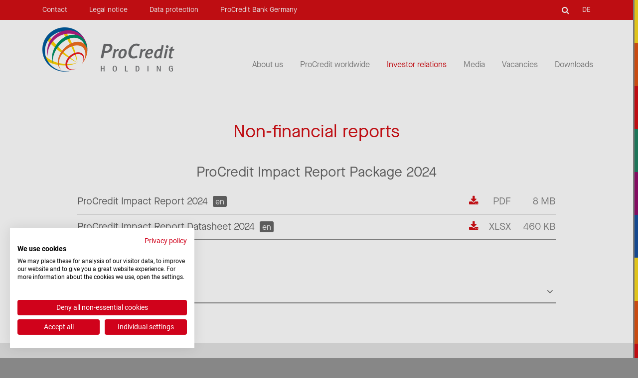

--- FILE ---
content_type: text/css
request_url: https://www.procredit-holding.com/wp-content/themes/procredit-holding/css/styles.css?ver=1764248671
body_size: 26294
content:
/*! normalize.css v4.0.0 | MIT License | github.com/necolas/normalize.css */html{font-family:sans-serif;-ms-text-size-adjust:100%;-webkit-text-size-adjust:100%}body{margin:0}article,aside,details,figcaption,figure,footer,header,main,menu,nav,section,summary{display:block}audio,canvas,progress,video{display:inline-block}audio:not([controls]){display:none;height:0}progress{vertical-align:baseline}template,[hidden]{display:none}a{background-color:transparent}a:active,a:hover{outline-width:0}abbr[title]{border-bottom:none;text-decoration:underline;-webkit-text-decoration:underline dotted;text-decoration:underline dotted}b,strong{font-weight:inherit}b,strong{font-weight:bolder}dfn{font-style:italic}h1{font-size:2em;margin:0.67em 0}mark{background-color:#ff0;color:#000}small{font-size:80%}sub,sup{font-size:75%;line-height:0;position:relative;vertical-align:baseline}sub{bottom:-0.25em}sup{top:-0.5em}img{border-style:none}svg:not(:root){overflow:hidden}code,kbd,pre,samp{font-family:monospace, monospace;font-size:1em}figure{margin:1em 40px}hr{box-sizing:content-box;height:0;overflow:visible}button,input,select,textarea{font:inherit}optgroup{font-weight:bold}button,input,select{overflow:visible}button,input,select,textarea{margin:0}button,select{text-transform:none}button,[type="button"],[type="reset"],[type="submit"]{cursor:pointer}[disabled]{cursor:default}button,html [type="button"],[type="reset"],[type="submit"]{-webkit-appearance:button}button::-moz-focus-inner,input::-moz-focus-inner{border:0;padding:0}button:-moz-focusring,input:-moz-focusring{outline:1px dotted ButtonText}fieldset{border:1px solid #c0c0c0;margin:0 2px;padding:0.35em 0.625em 0.75em}legend{box-sizing:border-box;color:inherit;display:table;max-width:100%;padding:0;white-space:normal}textarea{overflow:auto}[type="checkbox"],[type="radio"]{box-sizing:border-box;padding:0}[type="number"]::-webkit-inner-spin-button,[type="number"]::-webkit-outer-spin-button{height:auto}[type="search"]{-webkit-appearance:textfield}[type="search"]::-webkit-search-cancel-button,[type="search"]::-webkit-search-decoration{-webkit-appearance:none}/*!
 *  Font Awesome 4.7.0 by @davegandy - http://fontawesome.io - @fontawesome
 *  License - http://fontawesome.io/license (Font: SIL OFL 1.1, CSS: MIT License)
 */@font-face{font-family:'FontAwesome';src:url("../assets/fonts/fontawesome-webfont.eot?v=4.7.0");src:url("../assets/fonts/fontawesome-webfont.eot?#iefix&v=4.7.0") format("embedded-opentype"),url("../assets/fonts/fontawesome-webfont.woff2?v=4.7.0") format("woff2"),url("../assets/fonts/fontawesome-webfont.woff?v=4.7.0") format("woff"),url("../assets/fonts/fontawesome-webfont.ttf?v=4.7.0") format("truetype"),url("../assets/fonts/fontawesome-webfont.svg?v=4.7.0#fontawesomeregular") format("svg");font-weight:normal;font-style:normal}.fa{display:inline-block;font:normal normal normal 14px/1 FontAwesome;font-size:inherit;text-rendering:auto;-webkit-font-smoothing:antialiased;-moz-osx-font-smoothing:grayscale}.fa-lg{font-size:1.3333333333em;line-height:.75em;vertical-align:-15%}.fa-2x{font-size:2em}.fa-3x{font-size:3em}.fa-4x{font-size:4em}.fa-5x{font-size:5em}.fa-fw{width:1.2857142857em;text-align:center}.fa-ul{padding-left:0;margin-left:2.1428571429em;list-style-type:none}.fa-ul>li{position:relative}.fa-li{position:absolute;left:-2.1428571429em;width:2.1428571429em;top:.1428571429em;text-align:center}.fa-li.fa-lg{left:-1.8571428571em}.fa-border{padding:.2em .25em .15em;border:solid 0.08em #eee;border-radius:.1em}.fa-pull-left{float:left}.fa-pull-right{float:right}.fa.fa-pull-left{margin-right:.3em}.fa.fa-pull-right{margin-left:.3em}.pull-right{float:right}.pull-left{float:left}.fa.pull-left{margin-right:.3em}.fa.pull-right{margin-left:.3em}.fa-spin{-webkit-animation:fa-spin 2s infinite linear;animation:fa-spin 2s infinite linear}.fa-pulse{-webkit-animation:fa-spin 1s infinite steps(8);animation:fa-spin 1s infinite steps(8)}@-webkit-keyframes fa-spin{0%{-webkit-transform:rotate(0deg);transform:rotate(0deg)}100%{-webkit-transform:rotate(359deg);transform:rotate(359deg)}}@keyframes fa-spin{0%{-webkit-transform:rotate(0deg);transform:rotate(0deg)}100%{-webkit-transform:rotate(359deg);transform:rotate(359deg)}}.fa-rotate-90{-ms-filter:"progid:DXImageTransform.Microsoft.BasicImage(rotation=1)";-webkit-transform:rotate(90deg);transform:rotate(90deg)}.fa-rotate-180{-ms-filter:"progid:DXImageTransform.Microsoft.BasicImage(rotation=2)";-webkit-transform:rotate(180deg);transform:rotate(180deg)}.fa-rotate-270{-ms-filter:"progid:DXImageTransform.Microsoft.BasicImage(rotation=3)";-webkit-transform:rotate(270deg);transform:rotate(270deg)}.fa-flip-horizontal{-ms-filter:"progid:DXImageTransform.Microsoft.BasicImage(rotation=0, mirror=1)";-webkit-transform:scale(-1, 1);transform:scale(-1, 1)}.fa-flip-vertical{-ms-filter:"progid:DXImageTransform.Microsoft.BasicImage(rotation=2, mirror=1)";-webkit-transform:scale(1, -1);transform:scale(1, -1)}:root .fa-rotate-90,:root .fa-rotate-180,:root .fa-rotate-270,:root .fa-flip-horizontal,:root .fa-flip-vertical{-webkit-filter:none;filter:none}.fa-stack{position:relative;display:inline-block;width:2em;height:2em;line-height:2em;vertical-align:middle}.fa-stack-1x,.fa-stack-2x{position:absolute;left:0;width:100%;text-align:center}.fa-stack-1x{line-height:inherit}.fa-stack-2x{font-size:2em}.fa-inverse{color:#fff}.fa-glass:before{content:""}.fa-music:before{content:""}.fa-search:before{content:""}.fa-envelope-o:before{content:""}.fa-heart:before{content:""}.fa-star:before{content:""}.fa-star-o:before{content:""}.fa-user:before{content:""}.fa-film:before{content:""}.fa-th-large:before{content:""}.fa-th:before{content:""}.fa-th-list:before{content:""}.fa-check:before{content:""}.fa-remove:before,.fa-close:before,.fa-times:before{content:""}.fa-search-plus:before{content:""}.fa-search-minus:before{content:""}.fa-power-off:before{content:""}.fa-signal:before{content:""}.fa-gear:before,.fa-cog:before{content:""}.fa-trash-o:before{content:""}.fa-home:before{content:""}.fa-file-o:before{content:""}.fa-clock-o:before{content:""}.fa-road:before{content:""}.fa-download:before{content:""}.fa-arrow-circle-o-down:before{content:""}.fa-arrow-circle-o-up:before{content:""}.fa-inbox:before{content:""}.fa-play-circle-o:before{content:""}.fa-rotate-right:before,.fa-repeat:before{content:""}.fa-refresh:before{content:""}.fa-list-alt:before{content:""}.fa-lock:before{content:""}.fa-flag:before{content:""}.fa-headphones:before{content:""}.fa-volume-off:before{content:""}.fa-volume-down:before{content:""}.fa-volume-up:before{content:""}.fa-qrcode:before{content:""}.fa-barcode:before{content:""}.fa-tag:before{content:""}.fa-tags:before{content:""}.fa-book:before{content:""}.fa-bookmark:before{content:""}.fa-print:before{content:""}.fa-camera:before{content:""}.fa-font:before{content:""}.fa-bold:before{content:""}.fa-italic:before{content:""}.fa-text-height:before{content:""}.fa-text-width:before{content:""}.fa-align-left:before{content:""}.fa-align-center:before{content:""}.fa-align-right:before{content:""}.fa-align-justify:before{content:""}.fa-list:before{content:""}.fa-dedent:before,.fa-outdent:before{content:""}.fa-indent:before{content:""}.fa-video-camera:before{content:""}.fa-photo:before,.fa-image:before,.fa-picture-o:before{content:""}.fa-pencil:before{content:""}.fa-map-marker:before{content:""}.fa-adjust:before{content:""}.fa-tint:before{content:""}.fa-edit:before,.fa-pencil-square-o:before{content:""}.fa-share-square-o:before{content:""}.fa-check-square-o:before{content:""}.fa-arrows:before{content:""}.fa-step-backward:before{content:""}.fa-fast-backward:before{content:""}.fa-backward:before{content:""}.fa-play:before{content:""}.fa-pause:before{content:""}.fa-stop:before{content:""}.fa-forward:before{content:""}.fa-fast-forward:before{content:""}.fa-step-forward:before{content:""}.fa-eject:before{content:""}.fa-chevron-left:before{content:""}.fa-chevron-right:before{content:""}.fa-plus-circle:before{content:""}.fa-minus-circle:before{content:""}.fa-times-circle:before{content:""}.fa-check-circle:before{content:""}.fa-question-circle:before{content:""}.fa-info-circle:before{content:""}.fa-crosshairs:before{content:""}.fa-times-circle-o:before{content:""}.fa-check-circle-o:before{content:""}.fa-ban:before{content:""}.fa-arrow-left:before{content:""}.fa-arrow-right:before{content:""}.fa-arrow-up:before{content:""}.fa-arrow-down:before{content:""}.fa-mail-forward:before,.fa-share:before{content:""}.fa-expand:before{content:""}.fa-compress:before{content:""}.fa-plus:before{content:""}.fa-minus:before{content:""}.fa-asterisk:before{content:""}.fa-exclamation-circle:before{content:""}.fa-gift:before{content:""}.fa-leaf:before{content:""}.fa-fire:before{content:""}.fa-eye:before{content:""}.fa-eye-slash:before{content:""}.fa-warning:before,.fa-exclamation-triangle:before{content:""}.fa-plane:before{content:""}.fa-calendar:before{content:""}.fa-random:before{content:""}.fa-comment:before{content:""}.fa-magnet:before{content:""}.fa-chevron-up:before{content:""}.fa-chevron-down:before{content:""}.fa-retweet:before{content:""}.fa-shopping-cart:before{content:""}.fa-folder:before{content:""}.fa-folder-open:before{content:""}.fa-arrows-v:before{content:""}.fa-arrows-h:before{content:""}.fa-bar-chart-o:before,.fa-bar-chart:before{content:""}.fa-twitter-square:before{content:""}.fa-facebook-square:before{content:""}.fa-camera-retro:before{content:""}.fa-key:before{content:""}.fa-gears:before,.fa-cogs:before{content:""}.fa-comments:before{content:""}.fa-thumbs-o-up:before{content:""}.fa-thumbs-o-down:before{content:""}.fa-star-half:before{content:""}.fa-heart-o:before{content:""}.fa-sign-out:before{content:""}.fa-linkedin-square:before{content:""}.fa-thumb-tack:before{content:""}.fa-external-link:before{content:""}.fa-sign-in:before{content:""}.fa-trophy:before{content:""}.fa-github-square:before{content:""}.fa-upload:before{content:""}.fa-lemon-o:before{content:""}.fa-phone:before{content:""}.fa-square-o:before{content:""}.fa-bookmark-o:before{content:""}.fa-phone-square:before{content:""}.fa-twitter:before{content:""}.fa-facebook-f:before,.fa-facebook:before{content:""}.fa-github:before{content:""}.fa-unlock:before{content:""}.fa-credit-card:before{content:""}.fa-feed:before,.fa-rss:before{content:""}.fa-hdd-o:before{content:""}.fa-bullhorn:before{content:""}.fa-bell:before{content:""}.fa-certificate:before{content:""}.fa-hand-o-right:before{content:""}.fa-hand-o-left:before{content:""}.fa-hand-o-up:before{content:""}.fa-hand-o-down:before{content:""}.fa-arrow-circle-left:before{content:""}.fa-arrow-circle-right:before{content:""}.fa-arrow-circle-up:before{content:""}.fa-arrow-circle-down:before{content:""}.fa-globe:before{content:""}.fa-wrench:before{content:""}.fa-tasks:before{content:""}.fa-filter:before{content:""}.fa-briefcase:before{content:""}.fa-arrows-alt:before{content:""}.fa-group:before,.fa-users:before{content:""}.fa-chain:before,.fa-link:before{content:""}.fa-cloud:before{content:""}.fa-flask:before{content:""}.fa-cut:before,.fa-scissors:before{content:""}.fa-copy:before,.fa-files-o:before{content:""}.fa-paperclip:before{content:""}.fa-save:before,.fa-floppy-o:before{content:""}.fa-square:before{content:""}.fa-navicon:before,.fa-reorder:before,.fa-bars:before{content:""}.fa-list-ul:before{content:""}.fa-list-ol:before{content:""}.fa-strikethrough:before{content:""}.fa-underline:before{content:""}.fa-table:before{content:""}.fa-magic:before{content:""}.fa-truck:before{content:""}.fa-pinterest:before{content:""}.fa-pinterest-square:before{content:""}.fa-google-plus-square:before{content:""}.fa-google-plus:before{content:""}.fa-money:before{content:""}.fa-caret-down:before{content:""}.fa-caret-up:before{content:""}.fa-caret-left:before{content:""}.fa-caret-right:before{content:""}.fa-columns:before{content:""}.fa-unsorted:before,.fa-sort:before{content:""}.fa-sort-down:before,.fa-sort-desc:before{content:""}.fa-sort-up:before,.fa-sort-asc:before{content:""}.fa-envelope:before{content:""}.fa-linkedin:before{content:""}.fa-rotate-left:before,.fa-undo:before{content:""}.fa-legal:before,.fa-gavel:before{content:""}.fa-dashboard:before,.fa-tachometer:before{content:""}.fa-comment-o:before{content:""}.fa-comments-o:before{content:""}.fa-flash:before,.fa-bolt:before{content:""}.fa-sitemap:before{content:""}.fa-umbrella:before{content:""}.fa-paste:before,.fa-clipboard:before{content:""}.fa-lightbulb-o:before{content:""}.fa-exchange:before{content:""}.fa-cloud-download:before{content:""}.fa-cloud-upload:before{content:""}.fa-user-md:before{content:""}.fa-stethoscope:before{content:""}.fa-suitcase:before{content:""}.fa-bell-o:before{content:""}.fa-coffee:before{content:""}.fa-cutlery:before{content:""}.fa-file-text-o:before{content:""}.fa-building-o:before{content:""}.fa-hospital-o:before{content:""}.fa-ambulance:before{content:""}.fa-medkit:before{content:""}.fa-fighter-jet:before{content:""}.fa-beer:before{content:""}.fa-h-square:before{content:""}.fa-plus-square:before{content:""}.fa-angle-double-left:before{content:""}.fa-angle-double-right:before{content:""}.fa-angle-double-up:before{content:""}.fa-angle-double-down:before{content:""}.fa-angle-left:before{content:""}.fa-angle-right:before{content:""}.fa-angle-up:before{content:""}.fa-angle-down:before{content:""}.fa-desktop:before{content:""}.fa-laptop:before{content:""}.fa-tablet:before{content:""}.fa-mobile-phone:before,.fa-mobile:before{content:""}.fa-circle-o:before{content:""}.fa-quote-left:before{content:""}.fa-quote-right:before{content:""}.fa-spinner:before{content:""}.fa-circle:before{content:""}.fa-mail-reply:before,.fa-reply:before{content:""}.fa-github-alt:before{content:""}.fa-folder-o:before{content:""}.fa-folder-open-o:before{content:""}.fa-smile-o:before{content:""}.fa-frown-o:before{content:""}.fa-meh-o:before{content:""}.fa-gamepad:before{content:""}.fa-keyboard-o:before{content:""}.fa-flag-o:before{content:""}.fa-flag-checkered:before{content:""}.fa-terminal:before{content:""}.fa-code:before{content:""}.fa-mail-reply-all:before,.fa-reply-all:before{content:""}.fa-star-half-empty:before,.fa-star-half-full:before,.fa-star-half-o:before{content:""}.fa-location-arrow:before{content:""}.fa-crop:before{content:""}.fa-code-fork:before{content:""}.fa-unlink:before,.fa-chain-broken:before{content:""}.fa-question:before{content:""}.fa-info:before{content:""}.fa-exclamation:before{content:""}.fa-superscript:before{content:""}.fa-subscript:before{content:""}.fa-eraser:before{content:""}.fa-puzzle-piece:before{content:""}.fa-microphone:before{content:""}.fa-microphone-slash:before{content:""}.fa-shield:before{content:""}.fa-calendar-o:before{content:""}.fa-fire-extinguisher:before{content:""}.fa-rocket:before{content:""}.fa-maxcdn:before{content:""}.fa-chevron-circle-left:before{content:""}.fa-chevron-circle-right:before{content:""}.fa-chevron-circle-up:before{content:""}.fa-chevron-circle-down:before{content:""}.fa-html5:before{content:""}.fa-css3:before{content:""}.fa-anchor:before{content:""}.fa-unlock-alt:before{content:""}.fa-bullseye:before{content:""}.fa-ellipsis-h:before{content:""}.fa-ellipsis-v:before{content:""}.fa-rss-square:before{content:""}.fa-play-circle:before{content:""}.fa-ticket:before{content:""}.fa-minus-square:before{content:""}.fa-minus-square-o:before{content:""}.fa-level-up:before{content:""}.fa-level-down:before{content:""}.fa-check-square:before{content:""}.fa-pencil-square:before{content:""}.fa-external-link-square:before{content:""}.fa-share-square:before{content:""}.fa-compass:before{content:""}.fa-toggle-down:before,.fa-caret-square-o-down:before{content:""}.fa-toggle-up:before,.fa-caret-square-o-up:before{content:""}.fa-toggle-right:before,.fa-caret-square-o-right:before{content:""}.fa-euro:before,.fa-eur:before{content:""}.fa-gbp:before{content:""}.fa-dollar:before,.fa-usd:before{content:""}.fa-rupee:before,.fa-inr:before{content:""}.fa-cny:before,.fa-rmb:before,.fa-yen:before,.fa-jpy:before{content:""}.fa-ruble:before,.fa-rouble:before,.fa-rub:before{content:""}.fa-won:before,.fa-krw:before{content:""}.fa-bitcoin:before,.fa-btc:before{content:""}.fa-file:before{content:""}.fa-file-text:before{content:""}.fa-sort-alpha-asc:before{content:""}.fa-sort-alpha-desc:before{content:""}.fa-sort-amount-asc:before{content:""}.fa-sort-amount-desc:before{content:""}.fa-sort-numeric-asc:before{content:""}.fa-sort-numeric-desc:before{content:""}.fa-thumbs-up:before{content:""}.fa-thumbs-down:before{content:""}.fa-youtube-square:before{content:""}.fa-youtube:before{content:""}.fa-xing:before{content:""}.fa-xing-square:before{content:""}.fa-youtube-play:before{content:""}.fa-dropbox:before{content:""}.fa-stack-overflow:before{content:""}.fa-instagram:before{content:""}.fa-flickr:before{content:""}.fa-adn:before{content:""}.fa-bitbucket:before{content:""}.fa-bitbucket-square:before{content:""}.fa-tumblr:before{content:""}.fa-tumblr-square:before{content:""}.fa-long-arrow-down:before{content:""}.fa-long-arrow-up:before{content:""}.fa-long-arrow-left:before{content:""}.fa-long-arrow-right:before{content:""}.fa-apple:before{content:""}.fa-windows:before{content:""}.fa-android:before{content:""}.fa-linux:before{content:""}.fa-dribbble:before{content:""}.fa-skype:before{content:""}.fa-foursquare:before{content:""}.fa-trello:before{content:""}.fa-female:before{content:""}.fa-male:before{content:""}.fa-gittip:before,.fa-gratipay:before{content:""}.fa-sun-o:before{content:""}.fa-moon-o:before{content:""}.fa-archive:before{content:""}.fa-bug:before{content:""}.fa-vk:before{content:""}.fa-weibo:before{content:""}.fa-renren:before{content:""}.fa-pagelines:before{content:""}.fa-stack-exchange:before{content:""}.fa-arrow-circle-o-right:before{content:""}.fa-arrow-circle-o-left:before{content:""}.fa-toggle-left:before,.fa-caret-square-o-left:before{content:""}.fa-dot-circle-o:before{content:""}.fa-wheelchair:before{content:""}.fa-vimeo-square:before{content:""}.fa-turkish-lira:before,.fa-try:before{content:""}.fa-plus-square-o:before{content:""}.fa-space-shuttle:before{content:""}.fa-slack:before{content:""}.fa-envelope-square:before{content:""}.fa-wordpress:before{content:""}.fa-openid:before{content:""}.fa-institution:before,.fa-bank:before,.fa-university:before{content:""}.fa-mortar-board:before,.fa-graduation-cap:before{content:""}.fa-yahoo:before{content:""}.fa-google:before{content:""}.fa-reddit:before{content:""}.fa-reddit-square:before{content:""}.fa-stumbleupon-circle:before{content:""}.fa-stumbleupon:before{content:""}.fa-delicious:before{content:""}.fa-digg:before{content:""}.fa-pied-piper-pp:before{content:""}.fa-pied-piper-alt:before{content:""}.fa-drupal:before{content:""}.fa-joomla:before{content:""}.fa-language:before{content:""}.fa-fax:before{content:""}.fa-building:before{content:""}.fa-child:before{content:""}.fa-paw:before{content:""}.fa-spoon:before{content:""}.fa-cube:before{content:""}.fa-cubes:before{content:""}.fa-behance:before{content:""}.fa-behance-square:before{content:""}.fa-steam:before{content:""}.fa-steam-square:before{content:""}.fa-recycle:before{content:""}.fa-automobile:before,.fa-car:before{content:""}.fa-cab:before,.fa-taxi:before{content:""}.fa-tree:before{content:""}.fa-spotify:before{content:""}.fa-deviantart:before{content:""}.fa-soundcloud:before{content:""}.fa-database:before{content:""}.fa-file-pdf-o:before{content:""}.fa-file-word-o:before{content:""}.fa-file-excel-o:before{content:""}.fa-file-powerpoint-o:before{content:""}.fa-file-photo-o:before,.fa-file-picture-o:before,.fa-file-image-o:before{content:""}.fa-file-zip-o:before,.fa-file-archive-o:before{content:""}.fa-file-sound-o:before,.fa-file-audio-o:before{content:""}.fa-file-movie-o:before,.fa-file-video-o:before{content:""}.fa-file-code-o:before{content:""}.fa-vine:before{content:""}.fa-codepen:before{content:""}.fa-jsfiddle:before{content:""}.fa-life-bouy:before,.fa-life-buoy:before,.fa-life-saver:before,.fa-support:before,.fa-life-ring:before{content:""}.fa-circle-o-notch:before{content:""}.fa-ra:before,.fa-resistance:before,.fa-rebel:before{content:""}.fa-ge:before,.fa-empire:before{content:""}.fa-git-square:before{content:""}.fa-git:before{content:""}.fa-y-combinator-square:before,.fa-yc-square:before,.fa-hacker-news:before{content:""}.fa-tencent-weibo:before{content:""}.fa-qq:before{content:""}.fa-wechat:before,.fa-weixin:before{content:""}.fa-send:before,.fa-paper-plane:before{content:""}.fa-send-o:before,.fa-paper-plane-o:before{content:""}.fa-history:before{content:""}.fa-circle-thin:before{content:""}.fa-header:before{content:""}.fa-paragraph:before{content:""}.fa-sliders:before{content:""}.fa-share-alt:before{content:""}.fa-share-alt-square:before{content:""}.fa-bomb:before{content:""}.fa-soccer-ball-o:before,.fa-futbol-o:before{content:""}.fa-tty:before{content:""}.fa-binoculars:before{content:""}.fa-plug:before{content:""}.fa-slideshare:before{content:""}.fa-twitch:before{content:""}.fa-yelp:before{content:""}.fa-newspaper-o:before{content:""}.fa-wifi:before{content:""}.fa-calculator:before{content:""}.fa-paypal:before{content:""}.fa-google-wallet:before{content:""}.fa-cc-visa:before{content:""}.fa-cc-mastercard:before{content:""}.fa-cc-discover:before{content:""}.fa-cc-amex:before{content:""}.fa-cc-paypal:before{content:""}.fa-cc-stripe:before{content:""}.fa-bell-slash:before{content:""}.fa-bell-slash-o:before{content:""}.fa-trash:before{content:""}.fa-copyright:before{content:""}.fa-at:before{content:""}.fa-eyedropper:before{content:""}.fa-paint-brush:before{content:""}.fa-birthday-cake:before{content:""}.fa-area-chart:before{content:""}.fa-pie-chart:before{content:""}.fa-line-chart:before{content:""}.fa-lastfm:before{content:""}.fa-lastfm-square:before{content:""}.fa-toggle-off:before{content:""}.fa-toggle-on:before{content:""}.fa-bicycle:before{content:""}.fa-bus:before{content:""}.fa-ioxhost:before{content:""}.fa-angellist:before{content:""}.fa-cc:before{content:""}.fa-shekel:before,.fa-sheqel:before,.fa-ils:before{content:""}.fa-meanpath:before{content:""}.fa-buysellads:before{content:""}.fa-connectdevelop:before{content:""}.fa-dashcube:before{content:""}.fa-forumbee:before{content:""}.fa-leanpub:before{content:""}.fa-sellsy:before{content:""}.fa-shirtsinbulk:before{content:""}.fa-simplybuilt:before{content:""}.fa-skyatlas:before{content:""}.fa-cart-plus:before{content:""}.fa-cart-arrow-down:before{content:""}.fa-diamond:before{content:""}.fa-ship:before{content:""}.fa-user-secret:before{content:""}.fa-motorcycle:before{content:""}.fa-street-view:before{content:""}.fa-heartbeat:before{content:""}.fa-venus:before{content:""}.fa-mars:before{content:""}.fa-mercury:before{content:""}.fa-intersex:before,.fa-transgender:before{content:""}.fa-transgender-alt:before{content:""}.fa-venus-double:before{content:""}.fa-mars-double:before{content:""}.fa-venus-mars:before{content:""}.fa-mars-stroke:before{content:""}.fa-mars-stroke-v:before{content:""}.fa-mars-stroke-h:before{content:""}.fa-neuter:before{content:""}.fa-genderless:before{content:""}.fa-facebook-official:before{content:""}.fa-pinterest-p:before{content:""}.fa-whatsapp:before{content:""}.fa-server:before{content:""}.fa-user-plus:before{content:""}.fa-user-times:before{content:""}.fa-hotel:before,.fa-bed:before{content:""}.fa-viacoin:before{content:""}.fa-train:before{content:""}.fa-subway:before{content:""}.fa-medium:before{content:""}.fa-yc:before,.fa-y-combinator:before{content:""}.fa-optin-monster:before{content:""}.fa-opencart:before{content:""}.fa-expeditedssl:before{content:""}.fa-battery-4:before,.fa-battery:before,.fa-battery-full:before{content:""}.fa-battery-3:before,.fa-battery-three-quarters:before{content:""}.fa-battery-2:before,.fa-battery-half:before{content:""}.fa-battery-1:before,.fa-battery-quarter:before{content:""}.fa-battery-0:before,.fa-battery-empty:before{content:""}.fa-mouse-pointer:before{content:""}.fa-i-cursor:before{content:""}.fa-object-group:before{content:""}.fa-object-ungroup:before{content:""}.fa-sticky-note:before{content:""}.fa-sticky-note-o:before{content:""}.fa-cc-jcb:before{content:""}.fa-cc-diners-club:before{content:""}.fa-clone:before{content:""}.fa-balance-scale:before{content:""}.fa-hourglass-o:before{content:""}.fa-hourglass-1:before,.fa-hourglass-start:before{content:""}.fa-hourglass-2:before,.fa-hourglass-half:before{content:""}.fa-hourglass-3:before,.fa-hourglass-end:before{content:""}.fa-hourglass:before{content:""}.fa-hand-grab-o:before,.fa-hand-rock-o:before{content:""}.fa-hand-stop-o:before,.fa-hand-paper-o:before{content:""}.fa-hand-scissors-o:before{content:""}.fa-hand-lizard-o:before{content:""}.fa-hand-spock-o:before{content:""}.fa-hand-pointer-o:before{content:""}.fa-hand-peace-o:before{content:""}.fa-trademark:before{content:""}.fa-registered:before{content:""}.fa-creative-commons:before{content:""}.fa-gg:before{content:""}.fa-gg-circle:before{content:""}.fa-tripadvisor:before{content:""}.fa-odnoklassniki:before{content:""}.fa-odnoklassniki-square:before{content:""}.fa-get-pocket:before{content:""}.fa-wikipedia-w:before{content:""}.fa-safari:before{content:""}.fa-chrome:before{content:""}.fa-firefox:before{content:""}.fa-opera:before{content:""}.fa-internet-explorer:before{content:""}.fa-tv:before,.fa-television:before{content:""}.fa-contao:before{content:""}.fa-500px:before{content:""}.fa-amazon:before{content:""}.fa-calendar-plus-o:before{content:""}.fa-calendar-minus-o:before{content:""}.fa-calendar-times-o:before{content:""}.fa-calendar-check-o:before{content:""}.fa-industry:before{content:""}.fa-map-pin:before{content:""}.fa-map-signs:before{content:""}.fa-map-o:before{content:""}.fa-map:before{content:""}.fa-commenting:before{content:""}.fa-commenting-o:before{content:""}.fa-houzz:before{content:""}.fa-vimeo:before{content:""}.fa-black-tie:before{content:""}.fa-fonticons:before{content:""}.fa-reddit-alien:before{content:""}.fa-edge:before{content:""}.fa-credit-card-alt:before{content:""}.fa-codiepie:before{content:""}.fa-modx:before{content:""}.fa-fort-awesome:before{content:""}.fa-usb:before{content:""}.fa-product-hunt:before{content:""}.fa-mixcloud:before{content:""}.fa-scribd:before{content:""}.fa-pause-circle:before{content:""}.fa-pause-circle-o:before{content:""}.fa-stop-circle:before{content:""}.fa-stop-circle-o:before{content:""}.fa-shopping-bag:before{content:""}.fa-shopping-basket:before{content:""}.fa-hashtag:before{content:""}.fa-bluetooth:before{content:""}.fa-bluetooth-b:before{content:""}.fa-percent:before{content:""}.fa-gitlab:before{content:""}.fa-wpbeginner:before{content:""}.fa-wpforms:before{content:""}.fa-envira:before{content:""}.fa-universal-access:before{content:""}.fa-wheelchair-alt:before{content:""}.fa-question-circle-o:before{content:""}.fa-blind:before{content:""}.fa-audio-description:before{content:""}.fa-volume-control-phone:before{content:""}.fa-braille:before{content:""}.fa-assistive-listening-systems:before{content:""}.fa-asl-interpreting:before,.fa-american-sign-language-interpreting:before{content:""}.fa-deafness:before,.fa-hard-of-hearing:before,.fa-deaf:before{content:""}.fa-glide:before{content:""}.fa-glide-g:before{content:""}.fa-signing:before,.fa-sign-language:before{content:""}.fa-low-vision:before{content:""}.fa-viadeo:before{content:""}.fa-viadeo-square:before{content:""}.fa-snapchat:before{content:""}.fa-snapchat-ghost:before{content:""}.fa-snapchat-square:before{content:""}.fa-pied-piper:before{content:""}.fa-first-order:before{content:""}.fa-yoast:before{content:""}.fa-themeisle:before{content:""}.fa-google-plus-circle:before,.fa-google-plus-official:before{content:""}.fa-fa:before,.fa-font-awesome:before{content:""}.fa-handshake-o:before{content:""}.fa-envelope-open:before{content:""}.fa-envelope-open-o:before{content:""}.fa-linode:before{content:""}.fa-address-book:before{content:""}.fa-address-book-o:before{content:""}.fa-vcard:before,.fa-address-card:before{content:""}.fa-vcard-o:before,.fa-address-card-o:before{content:""}.fa-user-circle:before{content:""}.fa-user-circle-o:before{content:""}.fa-user-o:before{content:""}.fa-id-badge:before{content:""}.fa-drivers-license:before,.fa-id-card:before{content:""}.fa-drivers-license-o:before,.fa-id-card-o:before{content:""}.fa-quora:before{content:""}.fa-free-code-camp:before{content:""}.fa-telegram:before{content:""}.fa-thermometer-4:before,.fa-thermometer:before,.fa-thermometer-full:before{content:""}.fa-thermometer-3:before,.fa-thermometer-three-quarters:before{content:""}.fa-thermometer-2:before,.fa-thermometer-half:before{content:""}.fa-thermometer-1:before,.fa-thermometer-quarter:before{content:""}.fa-thermometer-0:before,.fa-thermometer-empty:before{content:""}.fa-shower:before{content:""}.fa-bathtub:before,.fa-s15:before,.fa-bath:before{content:""}.fa-podcast:before{content:""}.fa-window-maximize:before{content:""}.fa-window-minimize:before{content:""}.fa-window-restore:before{content:""}.fa-times-rectangle:before,.fa-window-close:before{content:""}.fa-times-rectangle-o:before,.fa-window-close-o:before{content:""}.fa-bandcamp:before{content:""}.fa-grav:before{content:""}.fa-etsy:before{content:""}.fa-imdb:before{content:""}.fa-ravelry:before{content:""}.fa-eercast:before{content:""}.fa-microchip:before{content:""}.fa-snowflake-o:before{content:""}.fa-superpowers:before{content:""}.fa-wpexplorer:before{content:""}.fa-meetup:before{content:""}.sr-only{position:absolute;width:1px;height:1px;padding:0;margin:-1px;overflow:hidden;clip:rect(0, 0, 0, 0);border:0}.sr-only-focusable:active,.sr-only-focusable:focus{position:static;width:auto;height:auto;margin:0;overflow:visible;clip:auto}/*!
 * Hamburgers
 * @description Tasty CSS-animated hamburgers
 * @author Jonathan Suh @jonsuh
 * @site https://jonsuh.com/hamburgers
 * @link https://github.com/jonsuh/hamburgers
 */.hamburger{padding:15px 0;display:inline-block;cursor:pointer;transition-property:opacity, -webkit-filter;transition-property:opacity, filter;transition-property:opacity, filter, -webkit-filter;transition-duration:.15s;transition-timing-function:linear;font:inherit;color:inherit;text-transform:none;background-color:transparent;border:0;margin:0;overflow:visible}.hamburger:hover{opacity:1}.hamburger-box{width:38px;height:21px;display:inline-block;position:relative}.hamburger-inner{display:block;top:50%;margin-top:-1.5px}.hamburger-inner,.hamburger-inner::before,.hamburger-inner::after{width:38px;height:3px;background-color:#d40e14;border-radius:4px;position:absolute;transition-property:-webkit-transform;transition-property:transform;transition-property:transform, -webkit-transform;transition-duration:0.15s;transition-timing-function:ease}.hamburger-inner::before,.hamburger-inner::after{content:"";display:block}.hamburger-inner::before{top:-10px}.hamburger-inner::after{bottom:-10px}.hamburger--3dx .hamburger-box{-webkit-perspective:76px;perspective:76px}.hamburger--3dx .hamburger-inner{transition:background-color 0s 0.1s cubic-bezier(0.645, 0.045, 0.355, 1),-webkit-transform 0.2s cubic-bezier(0.645, 0.045, 0.355, 1);transition:transform 0.2s cubic-bezier(0.645, 0.045, 0.355, 1),background-color 0s 0.1s cubic-bezier(0.645, 0.045, 0.355, 1);transition:transform 0.2s cubic-bezier(0.645, 0.045, 0.355, 1),background-color 0s 0.1s cubic-bezier(0.645, 0.045, 0.355, 1),-webkit-transform 0.2s cubic-bezier(0.645, 0.045, 0.355, 1)}.hamburger--3dx .hamburger-inner::before,.hamburger--3dx .hamburger-inner::after{transition:-webkit-transform 0s 0.1s cubic-bezier(0.645, 0.045, 0.355, 1);transition:transform 0s 0.1s cubic-bezier(0.645, 0.045, 0.355, 1);transition:transform 0s 0.1s cubic-bezier(0.645, 0.045, 0.355, 1), -webkit-transform 0s 0.1s cubic-bezier(0.645, 0.045, 0.355, 1)}.hamburger--3dx.is-active .hamburger-inner{background-color:transparent;-webkit-transform:rotateY(180deg);transform:rotateY(180deg)}.hamburger--3dx.is-active .hamburger-inner::before{-webkit-transform:translate3d(0, 9px, 0) rotate(45deg);transform:translate3d(0, 9px, 0) rotate(45deg)}.hamburger--3dx.is-active .hamburger-inner::after{-webkit-transform:translate3d(0, -9px, 0) rotate(-45deg);transform:translate3d(0, -9px, 0) rotate(-45deg)}.hamburger--3dx-r .hamburger-box{-webkit-perspective:76px;perspective:76px}.hamburger--3dx-r .hamburger-inner{transition:background-color 0s 0.1s cubic-bezier(0.645, 0.045, 0.355, 1),-webkit-transform 0.2s cubic-bezier(0.645, 0.045, 0.355, 1);transition:transform 0.2s cubic-bezier(0.645, 0.045, 0.355, 1),background-color 0s 0.1s cubic-bezier(0.645, 0.045, 0.355, 1);transition:transform 0.2s cubic-bezier(0.645, 0.045, 0.355, 1),background-color 0s 0.1s cubic-bezier(0.645, 0.045, 0.355, 1),-webkit-transform 0.2s cubic-bezier(0.645, 0.045, 0.355, 1)}.hamburger--3dx-r .hamburger-inner::before,.hamburger--3dx-r .hamburger-inner::after{transition:-webkit-transform 0s 0.1s cubic-bezier(0.645, 0.045, 0.355, 1);transition:transform 0s 0.1s cubic-bezier(0.645, 0.045, 0.355, 1);transition:transform 0s 0.1s cubic-bezier(0.645, 0.045, 0.355, 1), -webkit-transform 0s 0.1s cubic-bezier(0.645, 0.045, 0.355, 1)}.hamburger--3dx-r.is-active .hamburger-inner{background-color:transparent;-webkit-transform:rotateY(-180deg);transform:rotateY(-180deg)}.hamburger--3dx-r.is-active .hamburger-inner::before{-webkit-transform:translate3d(0, 9px, 0) rotate(45deg);transform:translate3d(0, 9px, 0) rotate(45deg)}.hamburger--3dx-r.is-active .hamburger-inner::after{-webkit-transform:translate3d(0, -9px, 0) rotate(-45deg);transform:translate3d(0, -9px, 0) rotate(-45deg)}.hamburger--3dy .hamburger-box{-webkit-perspective:76px;perspective:76px}.hamburger--3dy .hamburger-inner{transition:background-color 0s 0.1s cubic-bezier(0.645, 0.045, 0.355, 1),-webkit-transform 0.2s cubic-bezier(0.645, 0.045, 0.355, 1);transition:transform 0.2s cubic-bezier(0.645, 0.045, 0.355, 1),background-color 0s 0.1s cubic-bezier(0.645, 0.045, 0.355, 1);transition:transform 0.2s cubic-bezier(0.645, 0.045, 0.355, 1),background-color 0s 0.1s cubic-bezier(0.645, 0.045, 0.355, 1),-webkit-transform 0.2s cubic-bezier(0.645, 0.045, 0.355, 1)}.hamburger--3dy .hamburger-inner::before,.hamburger--3dy .hamburger-inner::after{transition:-webkit-transform 0s 0.1s cubic-bezier(0.645, 0.045, 0.355, 1);transition:transform 0s 0.1s cubic-bezier(0.645, 0.045, 0.355, 1);transition:transform 0s 0.1s cubic-bezier(0.645, 0.045, 0.355, 1), -webkit-transform 0s 0.1s cubic-bezier(0.645, 0.045, 0.355, 1)}.hamburger--3dy.is-active .hamburger-inner{background-color:transparent;-webkit-transform:rotateX(-180deg);transform:rotateX(-180deg)}.hamburger--3dy.is-active .hamburger-inner::before{-webkit-transform:translate3d(0, 9px, 0) rotate(45deg);transform:translate3d(0, 9px, 0) rotate(45deg)}.hamburger--3dy.is-active .hamburger-inner::after{-webkit-transform:translate3d(0, -9px, 0) rotate(-45deg);transform:translate3d(0, -9px, 0) rotate(-45deg)}.hamburger--3dy-r .hamburger-box{-webkit-perspective:76px;perspective:76px}.hamburger--3dy-r .hamburger-inner{transition:background-color 0s 0.1s cubic-bezier(0.645, 0.045, 0.355, 1),-webkit-transform 0.2s cubic-bezier(0.645, 0.045, 0.355, 1);transition:transform 0.2s cubic-bezier(0.645, 0.045, 0.355, 1),background-color 0s 0.1s cubic-bezier(0.645, 0.045, 0.355, 1);transition:transform 0.2s cubic-bezier(0.645, 0.045, 0.355, 1),background-color 0s 0.1s cubic-bezier(0.645, 0.045, 0.355, 1),-webkit-transform 0.2s cubic-bezier(0.645, 0.045, 0.355, 1)}.hamburger--3dy-r .hamburger-inner::before,.hamburger--3dy-r .hamburger-inner::after{transition:-webkit-transform 0s 0.1s cubic-bezier(0.645, 0.045, 0.355, 1);transition:transform 0s 0.1s cubic-bezier(0.645, 0.045, 0.355, 1);transition:transform 0s 0.1s cubic-bezier(0.645, 0.045, 0.355, 1), -webkit-transform 0s 0.1s cubic-bezier(0.645, 0.045, 0.355, 1)}.hamburger--3dy-r.is-active .hamburger-inner{background-color:transparent;-webkit-transform:rotateX(180deg);transform:rotateX(180deg)}.hamburger--3dy-r.is-active .hamburger-inner::before{-webkit-transform:translate3d(0, 9px, 0) rotate(45deg);transform:translate3d(0, 9px, 0) rotate(45deg)}.hamburger--3dy-r.is-active .hamburger-inner::after{-webkit-transform:translate3d(0, -9px, 0) rotate(-45deg);transform:translate3d(0, -9px, 0) rotate(-45deg)}.hamburger--arrow.is-active .hamburger-inner::before{-webkit-transform:translate3d(-7.6px, 0, 0) rotate(-45deg) scale(0.7, 1);transform:translate3d(-7.6px, 0, 0) rotate(-45deg) scale(0.7, 1)}.hamburger--arrow.is-active .hamburger-inner::after{-webkit-transform:translate3d(-7.6px, 0, 0) rotate(45deg) scale(0.7, 1);transform:translate3d(-7.6px, 0, 0) rotate(45deg) scale(0.7, 1)}.hamburger--arrow-r.is-active .hamburger-inner::before{-webkit-transform:translate3d(7.6px, 0, 0) rotate(45deg) scale(0.7, 1);transform:translate3d(7.6px, 0, 0) rotate(45deg) scale(0.7, 1)}.hamburger--arrow-r.is-active .hamburger-inner::after{-webkit-transform:translate3d(7.6px, 0, 0) rotate(-45deg) scale(0.7, 1);transform:translate3d(7.6px, 0, 0) rotate(-45deg) scale(0.7, 1)}.hamburger--arrowalt .hamburger-inner::before{transition:top 0.1s 0.15s ease,-webkit-transform 0.15s cubic-bezier(0.165, 0.84, 0.44, 1);transition:top 0.1s 0.15s ease,transform 0.15s cubic-bezier(0.165, 0.84, 0.44, 1);transition:top 0.1s 0.15s ease,transform 0.15s cubic-bezier(0.165, 0.84, 0.44, 1),-webkit-transform 0.15s cubic-bezier(0.165, 0.84, 0.44, 1)}.hamburger--arrowalt .hamburger-inner::after{transition:bottom 0.1s 0.15s ease,-webkit-transform 0.15s cubic-bezier(0.165, 0.84, 0.44, 1);transition:bottom 0.1s 0.15s ease,transform 0.15s cubic-bezier(0.165, 0.84, 0.44, 1);transition:bottom 0.1s 0.15s ease,transform 0.15s cubic-bezier(0.165, 0.84, 0.44, 1),-webkit-transform 0.15s cubic-bezier(0.165, 0.84, 0.44, 1)}.hamburger--arrowalt.is-active .hamburger-inner::before{top:0;-webkit-transform:translate3d(-7.6px, -9.5px, 0) rotate(-45deg) scale(0.7, 1);transform:translate3d(-7.6px, -9.5px, 0) rotate(-45deg) scale(0.7, 1);transition:top 0.1s ease,-webkit-transform 0.15s 0.1s cubic-bezier(0.895, 0.03, 0.685, 0.22);transition:top 0.1s ease,transform 0.15s 0.1s cubic-bezier(0.895, 0.03, 0.685, 0.22);transition:top 0.1s ease,transform 0.15s 0.1s cubic-bezier(0.895, 0.03, 0.685, 0.22),-webkit-transform 0.15s 0.1s cubic-bezier(0.895, 0.03, 0.685, 0.22)}.hamburger--arrowalt.is-active .hamburger-inner::after{bottom:0;-webkit-transform:translate3d(-7.6px, 9.5px, 0) rotate(45deg) scale(0.7, 1);transform:translate3d(-7.6px, 9.5px, 0) rotate(45deg) scale(0.7, 1);transition:bottom 0.1s ease,-webkit-transform 0.15s 0.1s cubic-bezier(0.895, 0.03, 0.685, 0.22);transition:bottom 0.1s ease,transform 0.15s 0.1s cubic-bezier(0.895, 0.03, 0.685, 0.22);transition:bottom 0.1s ease,transform 0.15s 0.1s cubic-bezier(0.895, 0.03, 0.685, 0.22),-webkit-transform 0.15s 0.1s cubic-bezier(0.895, 0.03, 0.685, 0.22)}.hamburger--arrowalt-r .hamburger-inner::before{transition:top 0.1s 0.15s ease,-webkit-transform 0.15s cubic-bezier(0.165, 0.84, 0.44, 1);transition:top 0.1s 0.15s ease,transform 0.15s cubic-bezier(0.165, 0.84, 0.44, 1);transition:top 0.1s 0.15s ease,transform 0.15s cubic-bezier(0.165, 0.84, 0.44, 1),-webkit-transform 0.15s cubic-bezier(0.165, 0.84, 0.44, 1)}.hamburger--arrowalt-r .hamburger-inner::after{transition:bottom 0.1s 0.15s ease,-webkit-transform 0.15s cubic-bezier(0.165, 0.84, 0.44, 1);transition:bottom 0.1s 0.15s ease,transform 0.15s cubic-bezier(0.165, 0.84, 0.44, 1);transition:bottom 0.1s 0.15s ease,transform 0.15s cubic-bezier(0.165, 0.84, 0.44, 1),-webkit-transform 0.15s cubic-bezier(0.165, 0.84, 0.44, 1)}.hamburger--arrowalt-r.is-active .hamburger-inner::before{top:0;-webkit-transform:translate3d(7.6px, -9.5px, 0) rotate(45deg) scale(0.7, 1);transform:translate3d(7.6px, -9.5px, 0) rotate(45deg) scale(0.7, 1);transition:top 0.1s ease,-webkit-transform 0.15s 0.1s cubic-bezier(0.895, 0.03, 0.685, 0.22);transition:top 0.1s ease,transform 0.15s 0.1s cubic-bezier(0.895, 0.03, 0.685, 0.22);transition:top 0.1s ease,transform 0.15s 0.1s cubic-bezier(0.895, 0.03, 0.685, 0.22),-webkit-transform 0.15s 0.1s cubic-bezier(0.895, 0.03, 0.685, 0.22)}.hamburger--arrowalt-r.is-active .hamburger-inner::after{bottom:0;-webkit-transform:translate3d(7.6px, 9.5px, 0) rotate(-45deg) scale(0.7, 1);transform:translate3d(7.6px, 9.5px, 0) rotate(-45deg) scale(0.7, 1);transition:bottom 0.1s ease,-webkit-transform 0.15s 0.1s cubic-bezier(0.895, 0.03, 0.685, 0.22);transition:bottom 0.1s ease,transform 0.15s 0.1s cubic-bezier(0.895, 0.03, 0.685, 0.22);transition:bottom 0.1s ease,transform 0.15s 0.1s cubic-bezier(0.895, 0.03, 0.685, 0.22),-webkit-transform 0.15s 0.1s cubic-bezier(0.895, 0.03, 0.685, 0.22)}.hamburger--boring .hamburger-inner,.hamburger--boring .hamburger-inner::before,.hamburger--boring .hamburger-inner::after{transition-property:none}.hamburger--boring.is-active .hamburger-inner{-webkit-transform:rotate(45deg);transform:rotate(45deg)}.hamburger--boring.is-active .hamburger-inner::before{top:0;opacity:0}.hamburger--boring.is-active .hamburger-inner::after{bottom:0;-webkit-transform:rotate(-90deg);transform:rotate(-90deg)}.hamburger--collapse .hamburger-inner{top:auto;bottom:0;transition-duration:0.15s;transition-delay:0.15s;transition-timing-function:cubic-bezier(0.55, 0.055, 0.675, 0.19)}.hamburger--collapse .hamburger-inner::after{top:-18px;transition:top 0.3s 0.3s cubic-bezier(0.33333, 0.66667, 0.66667, 1),opacity 0.1s linear}.hamburger--collapse .hamburger-inner::before{transition:top 0.12s 0.3s cubic-bezier(0.33333, 0.66667, 0.66667, 1),-webkit-transform 0.15s cubic-bezier(0.55, 0.055, 0.675, 0.19);transition:top 0.12s 0.3s cubic-bezier(0.33333, 0.66667, 0.66667, 1),transform 0.15s cubic-bezier(0.55, 0.055, 0.675, 0.19);transition:top 0.12s 0.3s cubic-bezier(0.33333, 0.66667, 0.66667, 1),transform 0.15s cubic-bezier(0.55, 0.055, 0.675, 0.19),-webkit-transform 0.15s cubic-bezier(0.55, 0.055, 0.675, 0.19)}.hamburger--collapse.is-active .hamburger-inner{-webkit-transform:translate3d(0, -9px, 0) rotate(-45deg);transform:translate3d(0, -9px, 0) rotate(-45deg);transition-delay:0.32s;transition-timing-function:cubic-bezier(0.215, 0.61, 0.355, 1)}.hamburger--collapse.is-active .hamburger-inner::after{top:0;opacity:0;transition:top 0.3s cubic-bezier(0.33333, 0, 0.66667, 0.33333),opacity 0.1s 0.27s linear}.hamburger--collapse.is-active .hamburger-inner::before{top:0;-webkit-transform:rotate(-90deg);transform:rotate(-90deg);transition:top 0.12s 0.18s cubic-bezier(0.33333, 0, 0.66667, 0.33333),-webkit-transform 0.15s 0.42s cubic-bezier(0.215, 0.61, 0.355, 1);transition:top 0.12s 0.18s cubic-bezier(0.33333, 0, 0.66667, 0.33333),transform 0.15s 0.42s cubic-bezier(0.215, 0.61, 0.355, 1);transition:top 0.12s 0.18s cubic-bezier(0.33333, 0, 0.66667, 0.33333),transform 0.15s 0.42s cubic-bezier(0.215, 0.61, 0.355, 1),-webkit-transform 0.15s 0.42s cubic-bezier(0.215, 0.61, 0.355, 1)}.hamburger--collapse-r .hamburger-inner{top:auto;bottom:0;transition-duration:0.15s;transition-delay:0.15s;transition-timing-function:cubic-bezier(0.55, 0.055, 0.675, 0.19)}.hamburger--collapse-r .hamburger-inner::after{top:-18px;transition:top 0.3s 0.3s cubic-bezier(0.33333, 0.66667, 0.66667, 1),opacity 0.1s linear}.hamburger--collapse-r .hamburger-inner::before{transition:top 0.12s 0.3s cubic-bezier(0.33333, 0.66667, 0.66667, 1),-webkit-transform 0.15s cubic-bezier(0.55, 0.055, 0.675, 0.19);transition:top 0.12s 0.3s cubic-bezier(0.33333, 0.66667, 0.66667, 1),transform 0.15s cubic-bezier(0.55, 0.055, 0.675, 0.19);transition:top 0.12s 0.3s cubic-bezier(0.33333, 0.66667, 0.66667, 1),transform 0.15s cubic-bezier(0.55, 0.055, 0.675, 0.19),-webkit-transform 0.15s cubic-bezier(0.55, 0.055, 0.675, 0.19)}.hamburger--collapse-r.is-active .hamburger-inner{-webkit-transform:translate3d(0, -9px, 0) rotate(45deg);transform:translate3d(0, -9px, 0) rotate(45deg);transition-delay:0.32s;transition-timing-function:cubic-bezier(0.215, 0.61, 0.355, 1)}.hamburger--collapse-r.is-active .hamburger-inner::after{top:0;opacity:0;transition:top 0.3s cubic-bezier(0.33333, 0, 0.66667, 0.33333),opacity 0.1s 0.27s linear}.hamburger--collapse-r.is-active .hamburger-inner::before{top:0;-webkit-transform:rotate(90deg);transform:rotate(90deg);transition:top 0.12s 0.18s cubic-bezier(0.33333, 0, 0.66667, 0.33333),-webkit-transform 0.15s 0.42s cubic-bezier(0.215, 0.61, 0.355, 1);transition:top 0.12s 0.18s cubic-bezier(0.33333, 0, 0.66667, 0.33333),transform 0.15s 0.42s cubic-bezier(0.215, 0.61, 0.355, 1);transition:top 0.12s 0.18s cubic-bezier(0.33333, 0, 0.66667, 0.33333),transform 0.15s 0.42s cubic-bezier(0.215, 0.61, 0.355, 1),-webkit-transform 0.15s 0.42s cubic-bezier(0.215, 0.61, 0.355, 1)}.hamburger--elastic .hamburger-inner{top:1.5px;transition-duration:0.4s;transition-timing-function:cubic-bezier(0.68, -0.55, 0.265, 1.55)}.hamburger--elastic .hamburger-inner::before{top:9px;transition:opacity 0.15s 0.4s ease}.hamburger--elastic .hamburger-inner::after{top:18px;transition:-webkit-transform 0.4s cubic-bezier(0.68, -0.55, 0.265, 1.55);transition:transform 0.4s cubic-bezier(0.68, -0.55, 0.265, 1.55);transition:transform 0.4s cubic-bezier(0.68, -0.55, 0.265, 1.55), -webkit-transform 0.4s cubic-bezier(0.68, -0.55, 0.265, 1.55)}.hamburger--elastic.is-active .hamburger-inner{-webkit-transform:translate3d(0, 9px, 0) rotate(135deg);transform:translate3d(0, 9px, 0) rotate(135deg);transition-delay:0.1s}.hamburger--elastic.is-active .hamburger-inner::before{transition-delay:0s;opacity:0}.hamburger--elastic.is-active .hamburger-inner::after{-webkit-transform:translate3d(0, -18px, 0) rotate(-270deg);transform:translate3d(0, -18px, 0) rotate(-270deg);transition-delay:0.1s}.hamburger--elastic-r .hamburger-inner{top:1.5px;transition-duration:0.4s;transition-timing-function:cubic-bezier(0.68, -0.55, 0.265, 1.55)}.hamburger--elastic-r .hamburger-inner::before{top:9px;transition:opacity 0.15s 0.4s ease}.hamburger--elastic-r .hamburger-inner::after{top:18px;transition:-webkit-transform 0.4s cubic-bezier(0.68, -0.55, 0.265, 1.55);transition:transform 0.4s cubic-bezier(0.68, -0.55, 0.265, 1.55);transition:transform 0.4s cubic-bezier(0.68, -0.55, 0.265, 1.55), -webkit-transform 0.4s cubic-bezier(0.68, -0.55, 0.265, 1.55)}.hamburger--elastic-r.is-active .hamburger-inner{-webkit-transform:translate3d(0, 9px, 0) rotate(-135deg);transform:translate3d(0, 9px, 0) rotate(-135deg);transition-delay:0.1s}.hamburger--elastic-r.is-active .hamburger-inner::before{transition-delay:0s;opacity:0}.hamburger--elastic-r.is-active .hamburger-inner::after{-webkit-transform:translate3d(0, -18px, 0) rotate(270deg);transform:translate3d(0, -18px, 0) rotate(270deg);transition-delay:0.1s}.hamburger--emphatic{overflow:hidden}.hamburger--emphatic .hamburger-inner{transition:background-color 0.2s 0.25s ease-in}.hamburger--emphatic .hamburger-inner::before{left:0;transition:top 0.05s 0.2s linear,left 0.2s 0.25s ease-in,-webkit-transform 0.2s cubic-bezier(0.6, 0.04, 0.98, 0.335);transition:transform 0.2s cubic-bezier(0.6, 0.04, 0.98, 0.335),top 0.05s 0.2s linear,left 0.2s 0.25s ease-in;transition:transform 0.2s cubic-bezier(0.6, 0.04, 0.98, 0.335),top 0.05s 0.2s linear,left 0.2s 0.25s ease-in,-webkit-transform 0.2s cubic-bezier(0.6, 0.04, 0.98, 0.335)}.hamburger--emphatic .hamburger-inner::after{top:9px;right:0;transition:top 0.05s 0.2s linear,right 0.2s 0.25s ease-in,-webkit-transform 0.2s cubic-bezier(0.6, 0.04, 0.98, 0.335);transition:transform 0.2s cubic-bezier(0.6, 0.04, 0.98, 0.335),top 0.05s 0.2s linear,right 0.2s 0.25s ease-in;transition:transform 0.2s cubic-bezier(0.6, 0.04, 0.98, 0.335),top 0.05s 0.2s linear,right 0.2s 0.25s ease-in,-webkit-transform 0.2s cubic-bezier(0.6, 0.04, 0.98, 0.335)}.hamburger--emphatic.is-active .hamburger-inner{transition-delay:0s;transition-timing-function:ease-out;background-color:transparent}.hamburger--emphatic.is-active .hamburger-inner::before{left:-76px;top:-76px;-webkit-transform:translate3d(76px, 76px, 0) rotate(45deg);transform:translate3d(76px, 76px, 0) rotate(45deg);transition:left 0.2s ease-out,top 0.05s 0.2s linear,-webkit-transform 0.2s 0.25s cubic-bezier(0.075, 0.82, 0.165, 1);transition:left 0.2s ease-out,top 0.05s 0.2s linear,transform 0.2s 0.25s cubic-bezier(0.075, 0.82, 0.165, 1);transition:left 0.2s ease-out,top 0.05s 0.2s linear,transform 0.2s 0.25s cubic-bezier(0.075, 0.82, 0.165, 1),-webkit-transform 0.2s 0.25s cubic-bezier(0.075, 0.82, 0.165, 1)}.hamburger--emphatic.is-active .hamburger-inner::after{right:-76px;top:-76px;-webkit-transform:translate3d(-76px, 76px, 0) rotate(-45deg);transform:translate3d(-76px, 76px, 0) rotate(-45deg);transition:right 0.2s ease-out,top 0.05s 0.2s linear,-webkit-transform 0.2s 0.25s cubic-bezier(0.075, 0.82, 0.165, 1);transition:right 0.2s ease-out,top 0.05s 0.2s linear,transform 0.2s 0.25s cubic-bezier(0.075, 0.82, 0.165, 1);transition:right 0.2s ease-out,top 0.05s 0.2s linear,transform 0.2s 0.25s cubic-bezier(0.075, 0.82, 0.165, 1),-webkit-transform 0.2s 0.25s cubic-bezier(0.075, 0.82, 0.165, 1)}.hamburger--emphatic-r{overflow:hidden}.hamburger--emphatic-r .hamburger-inner{transition:background-color 0.2s 0.25s ease-in}.hamburger--emphatic-r .hamburger-inner::before{left:0;transition:top 0.05s 0.2s linear,left 0.2s 0.25s ease-in,-webkit-transform 0.2s cubic-bezier(0.6, 0.04, 0.98, 0.335);transition:transform 0.2s cubic-bezier(0.6, 0.04, 0.98, 0.335),top 0.05s 0.2s linear,left 0.2s 0.25s ease-in;transition:transform 0.2s cubic-bezier(0.6, 0.04, 0.98, 0.335),top 0.05s 0.2s linear,left 0.2s 0.25s ease-in,-webkit-transform 0.2s cubic-bezier(0.6, 0.04, 0.98, 0.335)}.hamburger--emphatic-r .hamburger-inner::after{top:9px;right:0;transition:top 0.05s 0.2s linear,right 0.2s 0.25s ease-in,-webkit-transform 0.2s cubic-bezier(0.6, 0.04, 0.98, 0.335);transition:transform 0.2s cubic-bezier(0.6, 0.04, 0.98, 0.335),top 0.05s 0.2s linear,right 0.2s 0.25s ease-in;transition:transform 0.2s cubic-bezier(0.6, 0.04, 0.98, 0.335),top 0.05s 0.2s linear,right 0.2s 0.25s ease-in,-webkit-transform 0.2s cubic-bezier(0.6, 0.04, 0.98, 0.335)}.hamburger--emphatic-r.is-active .hamburger-inner{transition-delay:0s;transition-timing-function:ease-out;background-color:transparent}.hamburger--emphatic-r.is-active .hamburger-inner::before{left:-76px;top:76px;-webkit-transform:translate3d(76px, -76px, 0) rotate(-45deg);transform:translate3d(76px, -76px, 0) rotate(-45deg);transition:left 0.2s ease-out,top 0.05s 0.2s linear,-webkit-transform 0.2s 0.25s cubic-bezier(0.075, 0.82, 0.165, 1);transition:left 0.2s ease-out,top 0.05s 0.2s linear,transform 0.2s 0.25s cubic-bezier(0.075, 0.82, 0.165, 1);transition:left 0.2s ease-out,top 0.05s 0.2s linear,transform 0.2s 0.25s cubic-bezier(0.075, 0.82, 0.165, 1),-webkit-transform 0.2s 0.25s cubic-bezier(0.075, 0.82, 0.165, 1)}.hamburger--emphatic-r.is-active .hamburger-inner::after{right:-76px;top:76px;-webkit-transform:translate3d(-76px, -76px, 0) rotate(45deg);transform:translate3d(-76px, -76px, 0) rotate(45deg);transition:right 0.2s ease-out,top 0.05s 0.2s linear,-webkit-transform 0.2s 0.25s cubic-bezier(0.075, 0.82, 0.165, 1);transition:right 0.2s ease-out,top 0.05s 0.2s linear,transform 0.2s 0.25s cubic-bezier(0.075, 0.82, 0.165, 1);transition:right 0.2s ease-out,top 0.05s 0.2s linear,transform 0.2s 0.25s cubic-bezier(0.075, 0.82, 0.165, 1),-webkit-transform 0.2s 0.25s cubic-bezier(0.075, 0.82, 0.165, 1)}.hamburger--slider .hamburger-inner{top:1.5px}.hamburger--slider .hamburger-inner::before{top:9px;transition-property:opacity, -webkit-transform;transition-property:transform, opacity;transition-property:transform, opacity, -webkit-transform;transition-timing-function:ease;transition-duration:0.2s}.hamburger--slider .hamburger-inner::after{top:18px}.hamburger--slider.is-active .hamburger-inner{-webkit-transform:translate3d(0, 9px, 0) rotate(45deg);transform:translate3d(0, 9px, 0) rotate(45deg)}.hamburger--slider.is-active .hamburger-inner::before{-webkit-transform:rotate(-45deg) translate3d(-5.4285714286px, -6px, 0);transform:rotate(-45deg) translate3d(-5.4285714286px, -6px, 0);opacity:0}.hamburger--slider.is-active .hamburger-inner::after{-webkit-transform:translate3d(0, -18px, 0) rotate(-90deg);transform:translate3d(0, -18px, 0) rotate(-90deg)}.hamburger--slider-r .hamburger-inner{top:1.5px}.hamburger--slider-r .hamburger-inner::before{top:9px;transition-property:opacity, -webkit-transform;transition-property:transform, opacity;transition-property:transform, opacity, -webkit-transform;transition-timing-function:ease;transition-duration:0.2s}.hamburger--slider-r .hamburger-inner::after{top:18px}.hamburger--slider-r.is-active .hamburger-inner{-webkit-transform:translate3d(0, 9px, 0) rotate(-45deg);transform:translate3d(0, 9px, 0) rotate(-45deg)}.hamburger--slider-r.is-active .hamburger-inner::before{-webkit-transform:rotate(45deg) translate3d(5.4285714286px, -6px, 0);transform:rotate(45deg) translate3d(5.4285714286px, -6px, 0);opacity:0}.hamburger--slider-r.is-active .hamburger-inner::after{-webkit-transform:translate3d(0, -18px, 0) rotate(90deg);transform:translate3d(0, -18px, 0) rotate(90deg)}.hamburger--spring .hamburger-inner{top:1.5px;transition:background-color 0s 0.15s linear}.hamburger--spring .hamburger-inner::before{top:9px;transition:top 0.12s 0.3s cubic-bezier(0.33333, 0.66667, 0.66667, 1),-webkit-transform 0.15s cubic-bezier(0.55, 0.055, 0.675, 0.19);transition:top 0.12s 0.3s cubic-bezier(0.33333, 0.66667, 0.66667, 1),transform 0.15s cubic-bezier(0.55, 0.055, 0.675, 0.19);transition:top 0.12s 0.3s cubic-bezier(0.33333, 0.66667, 0.66667, 1),transform 0.15s cubic-bezier(0.55, 0.055, 0.675, 0.19),-webkit-transform 0.15s cubic-bezier(0.55, 0.055, 0.675, 0.19)}.hamburger--spring .hamburger-inner::after{top:18px;transition:top 0.3s 0.3s cubic-bezier(0.33333, 0.66667, 0.66667, 1),-webkit-transform 0.15s cubic-bezier(0.55, 0.055, 0.675, 0.19);transition:top 0.3s 0.3s cubic-bezier(0.33333, 0.66667, 0.66667, 1),transform 0.15s cubic-bezier(0.55, 0.055, 0.675, 0.19);transition:top 0.3s 0.3s cubic-bezier(0.33333, 0.66667, 0.66667, 1),transform 0.15s cubic-bezier(0.55, 0.055, 0.675, 0.19),-webkit-transform 0.15s cubic-bezier(0.55, 0.055, 0.675, 0.19)}.hamburger--spring.is-active .hamburger-inner{transition-delay:0.32s;background-color:transparent}.hamburger--spring.is-active .hamburger-inner::before{top:0;transition:top 0.12s 0.18s cubic-bezier(0.33333, 0, 0.66667, 0.33333),-webkit-transform 0.15s 0.32s cubic-bezier(0.215, 0.61, 0.355, 1);transition:top 0.12s 0.18s cubic-bezier(0.33333, 0, 0.66667, 0.33333),transform 0.15s 0.32s cubic-bezier(0.215, 0.61, 0.355, 1);transition:top 0.12s 0.18s cubic-bezier(0.33333, 0, 0.66667, 0.33333),transform 0.15s 0.32s cubic-bezier(0.215, 0.61, 0.355, 1),-webkit-transform 0.15s 0.32s cubic-bezier(0.215, 0.61, 0.355, 1);-webkit-transform:translate3d(0, 9px, 0) rotate(45deg);transform:translate3d(0, 9px, 0) rotate(45deg)}.hamburger--spring.is-active .hamburger-inner::after{top:0;transition:top 0.3s cubic-bezier(0.33333, 0, 0.66667, 0.33333),-webkit-transform 0.15s 0.32s cubic-bezier(0.215, 0.61, 0.355, 1);transition:top 0.3s cubic-bezier(0.33333, 0, 0.66667, 0.33333),transform 0.15s 0.32s cubic-bezier(0.215, 0.61, 0.355, 1);transition:top 0.3s cubic-bezier(0.33333, 0, 0.66667, 0.33333),transform 0.15s 0.32s cubic-bezier(0.215, 0.61, 0.355, 1),-webkit-transform 0.15s 0.32s cubic-bezier(0.215, 0.61, 0.355, 1);-webkit-transform:translate3d(0, 9px, 0) rotate(-45deg);transform:translate3d(0, 9px, 0) rotate(-45deg)}.hamburger--spring-r .hamburger-inner{top:auto;bottom:0;transition-duration:0.15s;transition-delay:0s;transition-timing-function:cubic-bezier(0.55, 0.055, 0.675, 0.19)}.hamburger--spring-r .hamburger-inner::after{top:-18px;transition:top 0.3s 0.3s cubic-bezier(0.33333, 0.66667, 0.66667, 1),opacity 0s linear}.hamburger--spring-r .hamburger-inner::before{transition:top 0.12s 0.3s cubic-bezier(0.33333, 0.66667, 0.66667, 1),-webkit-transform 0.15s cubic-bezier(0.55, 0.055, 0.675, 0.19);transition:top 0.12s 0.3s cubic-bezier(0.33333, 0.66667, 0.66667, 1),transform 0.15s cubic-bezier(0.55, 0.055, 0.675, 0.19);transition:top 0.12s 0.3s cubic-bezier(0.33333, 0.66667, 0.66667, 1),transform 0.15s cubic-bezier(0.55, 0.055, 0.675, 0.19),-webkit-transform 0.15s cubic-bezier(0.55, 0.055, 0.675, 0.19)}.hamburger--spring-r.is-active .hamburger-inner{-webkit-transform:translate3d(0, -9px, 0) rotate(-45deg);transform:translate3d(0, -9px, 0) rotate(-45deg);transition-delay:0.32s;transition-timing-function:cubic-bezier(0.215, 0.61, 0.355, 1)}.hamburger--spring-r.is-active .hamburger-inner::after{top:0;opacity:0;transition:top 0.3s cubic-bezier(0.33333, 0, 0.66667, 0.33333),opacity 0s 0.32s linear}.hamburger--spring-r.is-active .hamburger-inner::before{top:0;-webkit-transform:rotate(90deg);transform:rotate(90deg);transition:top 0.12s 0.18s cubic-bezier(0.33333, 0, 0.66667, 0.33333),-webkit-transform 0.15s 0.32s cubic-bezier(0.215, 0.61, 0.355, 1);transition:top 0.12s 0.18s cubic-bezier(0.33333, 0, 0.66667, 0.33333),transform 0.15s 0.32s cubic-bezier(0.215, 0.61, 0.355, 1);transition:top 0.12s 0.18s cubic-bezier(0.33333, 0, 0.66667, 0.33333),transform 0.15s 0.32s cubic-bezier(0.215, 0.61, 0.355, 1),-webkit-transform 0.15s 0.32s cubic-bezier(0.215, 0.61, 0.355, 1)}.hamburger--stand .hamburger-inner{transition:background-color 0s 0.1s linear,-webkit-transform 0.1s 0.22s cubic-bezier(0.55, 0.055, 0.675, 0.19);transition:transform 0.1s 0.22s cubic-bezier(0.55, 0.055, 0.675, 0.19),background-color 0s 0.1s linear;transition:transform 0.1s 0.22s cubic-bezier(0.55, 0.055, 0.675, 0.19),background-color 0s 0.1s linear,-webkit-transform 0.1s 0.22s cubic-bezier(0.55, 0.055, 0.675, 0.19)}.hamburger--stand .hamburger-inner::before{transition:top 0.1s 0.1s ease-in,-webkit-transform 0.1s 0s cubic-bezier(0.55, 0.055, 0.675, 0.19);transition:top 0.1s 0.1s ease-in,transform 0.1s 0s cubic-bezier(0.55, 0.055, 0.675, 0.19);transition:top 0.1s 0.1s ease-in,transform 0.1s 0s cubic-bezier(0.55, 0.055, 0.675, 0.19),-webkit-transform 0.1s 0s cubic-bezier(0.55, 0.055, 0.675, 0.19)}.hamburger--stand .hamburger-inner::after{transition:bottom 0.1s 0.1s ease-in,-webkit-transform 0.1s 0s cubic-bezier(0.55, 0.055, 0.675, 0.19);transition:bottom 0.1s 0.1s ease-in,transform 0.1s 0s cubic-bezier(0.55, 0.055, 0.675, 0.19);transition:bottom 0.1s 0.1s ease-in,transform 0.1s 0s cubic-bezier(0.55, 0.055, 0.675, 0.19),-webkit-transform 0.1s 0s cubic-bezier(0.55, 0.055, 0.675, 0.19)}.hamburger--stand.is-active .hamburger-inner{-webkit-transform:rotate(90deg);transform:rotate(90deg);background-color:transparent;transition:background-color 0s 0.22s linear,-webkit-transform 0.1s 0s cubic-bezier(0.215, 0.61, 0.355, 1);transition:transform 0.1s 0s cubic-bezier(0.215, 0.61, 0.355, 1),background-color 0s 0.22s linear;transition:transform 0.1s 0s cubic-bezier(0.215, 0.61, 0.355, 1),background-color 0s 0.22s linear,-webkit-transform 0.1s 0s cubic-bezier(0.215, 0.61, 0.355, 1)}.hamburger--stand.is-active .hamburger-inner::before{top:0;-webkit-transform:rotate(-45deg);transform:rotate(-45deg);transition:top 0.1s 0.12s ease-out,-webkit-transform 0.1s 0.22s cubic-bezier(0.215, 0.61, 0.355, 1);transition:top 0.1s 0.12s ease-out,transform 0.1s 0.22s cubic-bezier(0.215, 0.61, 0.355, 1);transition:top 0.1s 0.12s ease-out,transform 0.1s 0.22s cubic-bezier(0.215, 0.61, 0.355, 1),-webkit-transform 0.1s 0.22s cubic-bezier(0.215, 0.61, 0.355, 1)}.hamburger--stand.is-active .hamburger-inner::after{bottom:0;-webkit-transform:rotate(45deg);transform:rotate(45deg);transition:bottom 0.1s 0.12s ease-out,-webkit-transform 0.1s 0.22s cubic-bezier(0.215, 0.61, 0.355, 1);transition:bottom 0.1s 0.12s ease-out,transform 0.1s 0.22s cubic-bezier(0.215, 0.61, 0.355, 1);transition:bottom 0.1s 0.12s ease-out,transform 0.1s 0.22s cubic-bezier(0.215, 0.61, 0.355, 1),-webkit-transform 0.1s 0.22s cubic-bezier(0.215, 0.61, 0.355, 1)}.hamburger--stand-r .hamburger-inner{transition:background-color 0s 0.1s linear,-webkit-transform 0.1s 0.22s cubic-bezier(0.55, 0.055, 0.675, 0.19);transition:transform 0.1s 0.22s cubic-bezier(0.55, 0.055, 0.675, 0.19),background-color 0s 0.1s linear;transition:transform 0.1s 0.22s cubic-bezier(0.55, 0.055, 0.675, 0.19),background-color 0s 0.1s linear,-webkit-transform 0.1s 0.22s cubic-bezier(0.55, 0.055, 0.675, 0.19)}.hamburger--stand-r .hamburger-inner::before{transition:top 0.1s 0.1s ease-in,-webkit-transform 0.1s 0s cubic-bezier(0.55, 0.055, 0.675, 0.19);transition:top 0.1s 0.1s ease-in,transform 0.1s 0s cubic-bezier(0.55, 0.055, 0.675, 0.19);transition:top 0.1s 0.1s ease-in,transform 0.1s 0s cubic-bezier(0.55, 0.055, 0.675, 0.19),-webkit-transform 0.1s 0s cubic-bezier(0.55, 0.055, 0.675, 0.19)}.hamburger--stand-r .hamburger-inner::after{transition:bottom 0.1s 0.1s ease-in,-webkit-transform 0.1s 0s cubic-bezier(0.55, 0.055, 0.675, 0.19);transition:bottom 0.1s 0.1s ease-in,transform 0.1s 0s cubic-bezier(0.55, 0.055, 0.675, 0.19);transition:bottom 0.1s 0.1s ease-in,transform 0.1s 0s cubic-bezier(0.55, 0.055, 0.675, 0.19),-webkit-transform 0.1s 0s cubic-bezier(0.55, 0.055, 0.675, 0.19)}.hamburger--stand-r.is-active .hamburger-inner{-webkit-transform:rotate(-90deg);transform:rotate(-90deg);background-color:transparent;transition:background-color 0s 0.22s linear,-webkit-transform 0.1s 0s cubic-bezier(0.215, 0.61, 0.355, 1);transition:transform 0.1s 0s cubic-bezier(0.215, 0.61, 0.355, 1),background-color 0s 0.22s linear;transition:transform 0.1s 0s cubic-bezier(0.215, 0.61, 0.355, 1),background-color 0s 0.22s linear,-webkit-transform 0.1s 0s cubic-bezier(0.215, 0.61, 0.355, 1)}.hamburger--stand-r.is-active .hamburger-inner::before{top:0;-webkit-transform:rotate(-45deg);transform:rotate(-45deg);transition:top 0.1s 0.12s ease-out,-webkit-transform 0.1s 0.22s cubic-bezier(0.215, 0.61, 0.355, 1);transition:top 0.1s 0.12s ease-out,transform 0.1s 0.22s cubic-bezier(0.215, 0.61, 0.355, 1);transition:top 0.1s 0.12s ease-out,transform 0.1s 0.22s cubic-bezier(0.215, 0.61, 0.355, 1),-webkit-transform 0.1s 0.22s cubic-bezier(0.215, 0.61, 0.355, 1)}.hamburger--stand-r.is-active .hamburger-inner::after{bottom:0;-webkit-transform:rotate(45deg);transform:rotate(45deg);transition:bottom 0.1s 0.12s ease-out,-webkit-transform 0.1s 0.22s cubic-bezier(0.215, 0.61, 0.355, 1);transition:bottom 0.1s 0.12s ease-out,transform 0.1s 0.22s cubic-bezier(0.215, 0.61, 0.355, 1);transition:bottom 0.1s 0.12s ease-out,transform 0.1s 0.22s cubic-bezier(0.215, 0.61, 0.355, 1),-webkit-transform 0.1s 0.22s cubic-bezier(0.215, 0.61, 0.355, 1)}.hamburger--spin .hamburger-inner{transition-duration:0.3s;transition-timing-function:cubic-bezier(0.55, 0.055, 0.675, 0.19)}.hamburger--spin .hamburger-inner::before{transition:top 0.1s 0.34s ease-in, opacity 0.1s ease-in}.hamburger--spin .hamburger-inner::after{transition:bottom 0.1s 0.34s ease-in,-webkit-transform 0.3s cubic-bezier(0.55, 0.055, 0.675, 0.19);transition:bottom 0.1s 0.34s ease-in,transform 0.3s cubic-bezier(0.55, 0.055, 0.675, 0.19);transition:bottom 0.1s 0.34s ease-in,transform 0.3s cubic-bezier(0.55, 0.055, 0.675, 0.19),-webkit-transform 0.3s cubic-bezier(0.55, 0.055, 0.675, 0.19)}.hamburger--spin.is-active .hamburger-inner{-webkit-transform:rotate(225deg);transform:rotate(225deg);transition-delay:0.14s;transition-timing-function:cubic-bezier(0.215, 0.61, 0.355, 1)}.hamburger--spin.is-active .hamburger-inner::before{top:0;opacity:0;transition:top 0.1s ease-out, opacity 0.1s 0.14s ease-out}.hamburger--spin.is-active .hamburger-inner::after{bottom:0;-webkit-transform:rotate(-90deg);transform:rotate(-90deg);transition:bottom 0.1s ease-out,-webkit-transform 0.3s 0.14s cubic-bezier(0.215, 0.61, 0.355, 1);transition:bottom 0.1s ease-out,transform 0.3s 0.14s cubic-bezier(0.215, 0.61, 0.355, 1);transition:bottom 0.1s ease-out,transform 0.3s 0.14s cubic-bezier(0.215, 0.61, 0.355, 1),-webkit-transform 0.3s 0.14s cubic-bezier(0.215, 0.61, 0.355, 1)}.hamburger--spin-r .hamburger-inner{transition-duration:0.3s;transition-timing-function:cubic-bezier(0.55, 0.055, 0.675, 0.19)}.hamburger--spin-r .hamburger-inner::before{transition:top 0.1s 0.34s ease-in, opacity 0.1s ease-in}.hamburger--spin-r .hamburger-inner::after{transition:bottom 0.1s 0.34s ease-in,-webkit-transform 0.3s cubic-bezier(0.55, 0.055, 0.675, 0.19);transition:bottom 0.1s 0.34s ease-in,transform 0.3s cubic-bezier(0.55, 0.055, 0.675, 0.19);transition:bottom 0.1s 0.34s ease-in,transform 0.3s cubic-bezier(0.55, 0.055, 0.675, 0.19),-webkit-transform 0.3s cubic-bezier(0.55, 0.055, 0.675, 0.19)}.hamburger--spin-r.is-active .hamburger-inner{-webkit-transform:rotate(-225deg);transform:rotate(-225deg);transition-delay:0.14s;transition-timing-function:cubic-bezier(0.215, 0.61, 0.355, 1)}.hamburger--spin-r.is-active .hamburger-inner::before{top:0;opacity:0;transition:top 0.1s ease-out, opacity 0.1s 0.14s ease-out}.hamburger--spin-r.is-active .hamburger-inner::after{bottom:0;-webkit-transform:rotate(-90deg);transform:rotate(-90deg);transition:bottom 0.1s ease-out,-webkit-transform 0.3s 0.14s cubic-bezier(0.215, 0.61, 0.355, 1);transition:bottom 0.1s ease-out,transform 0.3s 0.14s cubic-bezier(0.215, 0.61, 0.355, 1);transition:bottom 0.1s ease-out,transform 0.3s 0.14s cubic-bezier(0.215, 0.61, 0.355, 1),-webkit-transform 0.3s 0.14s cubic-bezier(0.215, 0.61, 0.355, 1)}.hamburger--squeeze .hamburger-inner{transition-duration:0.1s;transition-timing-function:cubic-bezier(0.55, 0.055, 0.675, 0.19)}.hamburger--squeeze .hamburger-inner::before{transition:top 0.1s 0.14s ease, opacity 0.1s ease}.hamburger--squeeze .hamburger-inner::after{transition:bottom 0.1s 0.14s ease,-webkit-transform 0.1s cubic-bezier(0.55, 0.055, 0.675, 0.19);transition:bottom 0.1s 0.14s ease,transform 0.1s cubic-bezier(0.55, 0.055, 0.675, 0.19);transition:bottom 0.1s 0.14s ease,transform 0.1s cubic-bezier(0.55, 0.055, 0.675, 0.19),-webkit-transform 0.1s cubic-bezier(0.55, 0.055, 0.675, 0.19)}.hamburger--squeeze.is-active .hamburger-inner{-webkit-transform:rotate(45deg);transform:rotate(45deg);transition-delay:0.14s;transition-timing-function:cubic-bezier(0.215, 0.61, 0.355, 1)}.hamburger--squeeze.is-active .hamburger-inner::before{top:0;opacity:0;transition:top 0.1s ease, opacity 0.1s 0.14s ease}.hamburger--squeeze.is-active .hamburger-inner::after{bottom:0;-webkit-transform:rotate(-90deg);transform:rotate(-90deg);transition:bottom 0.1s ease,-webkit-transform 0.1s 0.14s cubic-bezier(0.215, 0.61, 0.355, 1);transition:bottom 0.1s ease,transform 0.1s 0.14s cubic-bezier(0.215, 0.61, 0.355, 1);transition:bottom 0.1s ease,transform 0.1s 0.14s cubic-bezier(0.215, 0.61, 0.355, 1),-webkit-transform 0.1s 0.14s cubic-bezier(0.215, 0.61, 0.355, 1)}.hamburger--vortex .hamburger-inner{transition-duration:0.3s;transition-timing-function:cubic-bezier(0.19, 1, 0.22, 1)}.hamburger--vortex .hamburger-inner::before,.hamburger--vortex .hamburger-inner::after{transition-duration:0s;transition-delay:0.1s;transition-timing-function:linear}.hamburger--vortex .hamburger-inner::before{transition-property:top, opacity}.hamburger--vortex .hamburger-inner::after{transition-property:bottom, -webkit-transform;transition-property:bottom, transform;transition-property:bottom, transform, -webkit-transform}.hamburger--vortex.is-active .hamburger-inner{-webkit-transform:rotate(765deg);transform:rotate(765deg);transition-timing-function:cubic-bezier(0.19, 1, 0.22, 1)}.hamburger--vortex.is-active .hamburger-inner::before,.hamburger--vortex.is-active .hamburger-inner::after{transition-delay:0s}.hamburger--vortex.is-active .hamburger-inner::before{top:0;opacity:0}.hamburger--vortex.is-active .hamburger-inner::after{bottom:0;-webkit-transform:rotate(90deg);transform:rotate(90deg)}.hamburger--vortex-r .hamburger-inner{transition-duration:0.3s;transition-timing-function:cubic-bezier(0.19, 1, 0.22, 1)}.hamburger--vortex-r .hamburger-inner::before,.hamburger--vortex-r .hamburger-inner::after{transition-duration:0s;transition-delay:0.1s;transition-timing-function:linear}.hamburger--vortex-r .hamburger-inner::before{transition-property:top, opacity}.hamburger--vortex-r .hamburger-inner::after{transition-property:bottom, -webkit-transform;transition-property:bottom, transform;transition-property:bottom, transform, -webkit-transform}.hamburger--vortex-r.is-active .hamburger-inner{-webkit-transform:rotate(-765deg);transform:rotate(-765deg);transition-timing-function:cubic-bezier(0.19, 1, 0.22, 1)}.hamburger--vortex-r.is-active .hamburger-inner::before,.hamburger--vortex-r.is-active .hamburger-inner::after{transition-delay:0s}.hamburger--vortex-r.is-active .hamburger-inner::before{top:0;opacity:0}.hamburger--vortex-r.is-active .hamburger-inner::after{bottom:0;-webkit-transform:rotate(-90deg);transform:rotate(-90deg)}.slick-slider{position:relative;display:block;box-sizing:border-box;-webkit-touch-callout:none;-webkit-user-select:none;-moz-user-select:none;-ms-user-select:none;user-select:none;touch-action:pan-y;-webkit-tap-highlight-color:transparent}.slick-list{position:relative;overflow:hidden;display:block;margin:0;padding:0}.slick-list:focus{outline:none}.slick-list.dragging{cursor:pointer;cursor:hand}.slick-slider .slick-track,.slick-slider .slick-list{-webkit-transform:translate3d(0, 0, 0);transform:translate3d(0, 0, 0)}.slick-track{position:relative;left:0;top:0;display:block}.slick-track:before,.slick-track:after{content:'';display:table}.slick-track:after{clear:both}.slick-loading .slick-track{visibility:hidden}.slick-slide{float:left;height:100%;min-height:1px;display:none}[dir='rtl'] .slick-slide{float:right}.slick-slide img{display:block}.slick-slide.slick-loading img{display:none}.slick-slide.dragging img{pointer-events:none}.slick-initialized .slick-slide{display:block}.slick-loading .slick-slide{visibility:hidden}.slick-vertical .slick-slide{display:block;height:auto;border:1px solid transparent}.slick-arrow.slick-hidden{display:none}.slick-loading .slick-list{background:#fff url("../images/bx_loader.gif") center center no-repeat}@font-face{font-family:"slick";src:url("../assets/fonts/slick.eot");src:url("../assets/fonts/slick.eot?#iefix") format("embedded-opentype"),url("../assets/fonts/slick.woff") format("woff"),url("../assets/fonts/slick.ttf") format("truetype"),url("../assets/fonts/slick.svg#slick") format("svg");font-weight:normal;font-style:normal}.slick-prev,.slick-next{position:absolute;display:block;height:20px;width:20px;line-height:0px;font-size:0px;cursor:pointer;background:transparent;color:transparent;top:50%;-webkit-transform:translate(0, -50%);transform:translate(0, -50%);padding:0;border:none;outline:none}.slick-prev:hover,.slick-prev:focus,.slick-next:hover,.slick-next:focus{outline:none;background:transparent;color:transparent}.slick-prev:hover:before,.slick-prev:focus:before,.slick-next:hover:before,.slick-next:focus:before{opacity:1}.slick-prev.slick-disabled:before,.slick-next.slick-disabled:before{opacity:.25}.slick-prev:before,.slick-next:before{font-family:"slick";font-size:20px;line-height:1;color:#fff;opacity:.75;-webkit-font-smoothing:antialiased;-moz-osx-font-smoothing:grayscale}.slick-prev{left:-25px}[dir="rtl"] .slick-prev{left:auto;right:-25px}.slick-prev:before{content:"←"}[dir="rtl"] .slick-prev:before{content:"→"}.slick-next{right:-25px}[dir="rtl"] .slick-next{left:-25px;right:auto}.slick-next:before{content:"→"}[dir="rtl"] .slick-next:before{content:"←"}.slick-dotted.slick-slider{margin-bottom:30px}.slick-dots{position:absolute;bottom:-25px;list-style:none;display:block;text-align:center;padding:0;margin:0;width:100%}.slick-dots li{position:relative;display:inline-block;height:20px;width:20px;margin:0 5px;padding:0;cursor:pointer}.slick-dots li button{border:0;background:transparent;display:block;height:20px;width:20px;outline:none;line-height:0px;font-size:0px;color:transparent;padding:5px;cursor:pointer}.slick-dots li button:hover,.slick-dots li button:focus{outline:none}.slick-dots li button:hover:before,.slick-dots li button:focus:before{opacity:1}.slick-dots li button:before{position:absolute;top:0;left:0;content:"•";width:20px;height:20px;font-family:"slick";font-size:6px;line-height:20px;text-align:center;color:#000;opacity:.25;-webkit-font-smoothing:antialiased;-moz-osx-font-smoothing:grayscale}.slick-dots li.slick-active button:before{color:#000;opacity:.75}.test:before{color:#003cb3}@font-face{font-family:'MetaPro';src:url("../assets/fonts/MetaWebPro-Book.eot");src:url("../assets/fonts/MetaWebPro-Book.eot?#iefix") format("embedded-opentype"),url("../assets/fonts/MetaWebPro-Book.woff") format("woff"),url("../assets/fonts/MetaWebPro-Book.ttf") format("truetype");font-weight:normal;font-style:normal}@font-face{font-family:'MetaPro';src:url("../assets/fonts/MetaWebPro-Bold.eot");src:url("../assets/fonts/MetaWebPro-Bold.eot?#iefix") format("embedded-opentype"),url("../assets/fonts/MetaWebPro-Bold.woff") format("woff"),url("../assets/fonts/MetaWebPro-Bold.ttf") format("truetype");font-weight:bold;font-style:normal}@font-face{font-family:"Maison Neue Light";src:url("../assets/fonts/MaisonNeueLight_normal_normal.woff2") format("woff2"),url("../assets/fonts/MaisonNeueLight_normal_normal.woff") format("woff");font-weight:300;font-style:normal;font-display:swap}@font-face{font-family:"Maison Neue Light";src:url("../assets/fonts/MaisonNeueLight_italic_normal.woff2") format("woff2"),url("../assets/fonts/MaisonNeueLight_italic_normal.woff") format("woff");font-weight:300;font-style:italic;font-display:swap}@font-face{font-family:"Maison Neue";src:url("../assets/fonts/MaisonNeueBook_normal_normal.woff2") format("woff2"),url("../assets/fonts/MaisonNeueBook_normal_normal.woff") format("woff");font-weight:400;font-style:normal;font-display:swap}@font-face{font-family:"Maison Neue";src:url("../assets/fonts/MaisonNeueBook_italic_normal.woff2") format("woff2"),url("../assets/fonts/MaisonNeueBook_italic_normal.woff") format("woff");font-weight:400;font-style:italic;font-display:swap}@font-face{font-family:"Maison Neue Medium";src:url("../assets/fonts/MaisonNeueMedium_normal_normal.woff2") format("woff2"),url("../assets/fonts/MaisonNeueMedium_normal_normal.woff") format("woff");font-weight:500;font-style:normal;font-display:swap}@font-face{font-family:"Maison Neue Medium";src:url("../assets/fonts/MaisonNeueMedium_italic_normal.woff2") format("woff2"),url("../assets/fonts/MaisonNeueMedium_italic_normal.woff") format("woff");font-weight:500;font-style:italic;font-display:swap}@font-face{font-family:"Maison Neue Demi";src:url("../assets/fonts/MaisonNeueDemi_normal_normal.woff2") format("woff2"),url("../assets/fonts/MaisonNeueDemi_normal_normal.woff") format("woff");font-weight:600;font-style:normal;font-display:swap}@font-face{font-family:"Maison Neue Demi";src:url("../assets/fonts/MaisonNeueDemi_italic_normal.woff2") format("woff2"),url("../assets/fonts/MaisonNeueDemi_italic_normal.woff") format("woff");font-weight:600;font-style:italic;font-display:swap}*{border:0;font:inherit;margin:0;padding:0;text-rendering:geometricPrecision}*,*:after,*::before{box-sizing:inherit}html{box-sizing:border-box;font-size:60%;font-family:"Maison Neue",serif;height:100%;text-rendering:auto;-webkit-font-smoothing:antialiased;-moz-osx-font-smoothing:grayscale}@media screen and (min-width: 992px){html{font-size:62.5%}}@media screen and (max-width: 400px){html{font-size:50%}}body{width:100%;min-width:320px;min-height:100%;position:relative;box-sizing:border-box;font-size:1.6rem;line-height:2.4rem;font-family:"Maison Neue",serif;color:#666}img,video{max-width:100%;height:auto;display:table}.clear{width:0;height:0;padding:0;margin:0;clear:both}.clearfix:after{content:'\00a0';display:block;clear:both;visibility:hidden;line-height:0;height:0}.clearfix{display:inline-block}html .clearfix{display:block}* html .clearfix{height:1%}.fs-small{font-size:1.2rem}.fs-base{font-size:1.6rem}.fs-large{font-size:2rem}.fw-light{font-weight:300}.fw-normal{font-weight:400}.fw-semibold{font-weight:600}.fw-bold{font-weight:700}.f-none{float:none}.f-left{float:left}.f-right{float:right}.clearfix{clear:both;overflow:hidden}.ta-left{text-align:left}.ta-center{text-align:center}.ta-right{text-align:right}.disabled,[type=button][disabled],[type=submit][disabled],button[disabled],.radio [disabled]+*,.checkbox [disabled]+*,.select [disabled]+*,.textfield [disabled]+*,.wpcf7-list-item label [disabled]+*,.radio [disabled],.checkbox [disabled],.select [disabled],.textfield [disabled],.wpcf7-list-item label [disabled]{cursor:default;opacity:.5;pointer-events:none}.smooth{-webkit-font-smoothing:antialiased;-moz-osx-font-smoothing:grayscale}#video-js{position:relative;max-width:100%;width:auto;height:auto}.video-js{height:100% !important;width:100% !important}.video-js{font-size:10px;color:#d40e14}.vjs-default-skin .vjs-big-play-button{font-size:3em;line-height:1.5em;height:1.5em;width:3em;border:0.06666em solid #d40e14;border-radius:0.3em}.video-js .vjs-control-bar,.video-js .vjs-big-play-button,.video-js .vjs-menu-button .vjs-menu-content{background-color:#e3e3e3;background-color:rgba(227,227,227,0.7)}.video-js .vjs-big-play-button{top:50%;left:50%;-webkit-transform:translate(-50%, -50%);transform:translate(-50%, -50%)}.video-js .vjs-slider{background-color:#8f8f8f;background-color:rgba(143,143,143,0.5)}.video-js .vjs-volume-level,.video-js .vjs-play-progress,.video-js .vjs-slider-bar{background:#d40e14}.video-js .vjs-load-progress{background:#4f4f4f;background:rgba(143,143,143,0.5)}.video-js .vjs-load-progress div{background:#fff;background:rgba(143,143,143,0.75)}.video-js.video-js-default-skin .vjs-big-play-button{display:none}.wrapper-button-video{position:relative}.video-js-overlay{pointer-events:none;position:absolute;top:0;left:0;width:100%;height:100%;margin:0;padding:4rem;transition:opacity 0.2s;background-size:cover;background-repeat:no-repeat;color:#fff}.video-js-overlay.transparent{opacity:0}.wrapper-content .row{margin-left:-1.8rem;margin-right:-1.8rem}.wrapper-content .row_no-gutter{margin-left:0;margin-right:0}.wrapper-content .row_small-gutter{margin-left:-.9rem;margin-right:-.9rem}.wrapper-content ul .row{margin:0}.wrapper-content ul .row .col{padding:0}.wrapper-content ul.menu-submenu-parent .row.menu-item{margin-left:0;margin-right:0;width:auto;display:inline-block}.wrapper-content ul.menu-submenu-parent .row.menu-item>.sub-menu{margin-left:-1.8rem;margin-right:-1.8rem}.wrapper-content ul.menu-submenu-parent .row.menu-item>.sub-menu .col{padding:0 1.8rem}.section{padding-top:2.4rem;padding-bottom:2.4rem}.section.no-pad{padding:0}.section.no-pad-bot{padding-bottom:0}.section.no-pad-top{padding-top:0}.row{margin-left:auto;margin-right:auto}.row fieldset{margin:0}.row:after{content:"";display:table;clear:both}.row .col{float:left;box-sizing:border-box;padding:0 1.8rem}.row .col[class*="push-"],.row .col[class*="pull-"]{position:relative}.row .col.s1{width:4.1666666667%;margin-left:auto;left:auto;right:auto}.row .col.s2{width:8.3333333333%;margin-left:auto;left:auto;right:auto}.row .col.s3{width:12.5%;margin-left:auto;left:auto;right:auto}.row .col.s4{width:16.6666666667%;margin-left:auto;left:auto;right:auto}.row .col.s5{width:20.8333333333%;margin-left:auto;left:auto;right:auto}.row .col.s6{width:25%;margin-left:auto;left:auto;right:auto}.row .col.s7{width:29.1666666667%;margin-left:auto;left:auto;right:auto}.row .col.s8{width:33.3333333333%;margin-left:auto;left:auto;right:auto}.row .col.s9{width:37.5%;margin-left:auto;left:auto;right:auto}.row .col.s10{width:41.6666666667%;margin-left:auto;left:auto;right:auto}.row .col.s11{width:45.8333333333%;margin-left:auto;left:auto;right:auto}.row .col.s12{width:50%;margin-left:auto;left:auto;right:auto}.row .col.s13{width:54.1666666667%;margin-left:auto;left:auto;right:auto}.row .col.s14{width:58.3333333333%;margin-left:auto;left:auto;right:auto}.row .col.s15{width:62.5%;margin-left:auto;left:auto;right:auto}.row .col.s16{width:66.6666666667%;margin-left:auto;left:auto;right:auto}.row .col.s17{width:70.8333333333%;margin-left:auto;left:auto;right:auto}.row .col.s18{width:75%;margin-left:auto;left:auto;right:auto}.row .col.s19{width:79.1666666667%;margin-left:auto;left:auto;right:auto}.row .col.s20{width:83.3333333333%;margin-left:auto;left:auto;right:auto}.row .col.s21{width:87.5%;margin-left:auto;left:auto;right:auto}.row .col.s22{width:91.6666666667%;margin-left:auto;left:auto;right:auto}.row .col.s23{width:95.8333333333%;margin-left:auto;left:auto;right:auto}.row .col.s24{width:100%;margin-left:auto;left:auto;right:auto}@media only screen and (max-width : 400px){.row .col.xs1{width:4.1666666667%;margin-left:auto;left:auto;right:auto}.row .col.xs2{width:8.3333333333%;margin-left:auto;left:auto;right:auto}.row .col.xs3{width:12.5%;margin-left:auto;left:auto;right:auto}.row .col.xs4{width:16.6666666667%;margin-left:auto;left:auto;right:auto}.row .col.xs5{width:20.8333333333%;margin-left:auto;left:auto;right:auto}.row .col.xs6{width:25%;margin-left:auto;left:auto;right:auto}.row .col.xs7{width:29.1666666667%;margin-left:auto;left:auto;right:auto}.row .col.xs8{width:33.3333333333%;margin-left:auto;left:auto;right:auto}.row .col.xs9{width:37.5%;margin-left:auto;left:auto;right:auto}.row .col.xs10{width:41.6666666667%;margin-left:auto;left:auto;right:auto}.row .col.xs11{width:45.8333333333%;margin-left:auto;left:auto;right:auto}.row .col.xs12{width:50%;margin-left:auto;left:auto;right:auto}.row .col.xs13{width:54.1666666667%;margin-left:auto;left:auto;right:auto}.row .col.xs14{width:58.3333333333%;margin-left:auto;left:auto;right:auto}.row .col.xs15{width:62.5%;margin-left:auto;left:auto;right:auto}.row .col.xs16{width:66.6666666667%;margin-left:auto;left:auto;right:auto}.row .col.xs17{width:70.8333333333%;margin-left:auto;left:auto;right:auto}.row .col.xs18{width:75%;margin-left:auto;left:auto;right:auto}.row .col.xs19{width:79.1666666667%;margin-left:auto;left:auto;right:auto}.row .col.xs20{width:83.3333333333%;margin-left:auto;left:auto;right:auto}.row .col.xs21{width:87.5%;margin-left:auto;left:auto;right:auto}.row .col.xs22{width:91.6666666667%;margin-left:auto;left:auto;right:auto}.row .col.xs23{width:95.8333333333%;margin-left:auto;left:auto;right:auto}.row .col.xs24{width:100%;margin-left:auto;left:auto;right:auto}.row .col.o-xs1{margin-left:4.1666666667%}.row .col.pull-xs1{right:4.1666666667%}.row .col.push-xs1{left:4.1666666667%}.row .col.o-xs2{margin-left:8.3333333333%}.row .col.pull-xs2{right:8.3333333333%}.row .col.push-xs2{left:8.3333333333%}.row .col.o-xs3{margin-left:12.5%}.row .col.pull-xs3{right:12.5%}.row .col.push-xs3{left:12.5%}.row .col.o-xs4{margin-left:16.6666666667%}.row .col.pull-xs4{right:16.6666666667%}.row .col.push-xs4{left:16.6666666667%}.row .col.o-xs5{margin-left:20.8333333333%}.row .col.pull-xs5{right:20.8333333333%}.row .col.push-xs5{left:20.8333333333%}.row .col.o-xs6{margin-left:25%}.row .col.pull-xs6{right:25%}.row .col.push-xs6{left:25%}.row .col.o-xs7{margin-left:29.1666666667%}.row .col.pull-xs7{right:29.1666666667%}.row .col.push-xs7{left:29.1666666667%}.row .col.o-xs8{margin-left:33.3333333333%}.row .col.pull-xs8{right:33.3333333333%}.row .col.push-xs8{left:33.3333333333%}.row .col.o-xs9{margin-left:37.5%}.row .col.pull-xs9{right:37.5%}.row .col.push-xs9{left:37.5%}.row .col.o-xs10{margin-left:41.6666666667%}.row .col.pull-xs10{right:41.6666666667%}.row .col.push-xs10{left:41.6666666667%}.row .col.o-xs11{margin-left:45.8333333333%}.row .col.pull-xs11{right:45.8333333333%}.row .col.push-xs11{left:45.8333333333%}.row .col.o-xs12{margin-left:50%}.row .col.pull-xs12{right:50%}.row .col.push-xs12{left:50%}.row .col.o-xs13{margin-left:54.1666666667%}.row .col.pull-xs13{right:54.1666666667%}.row .col.push-xs13{left:54.1666666667%}.row .col.o-xs14{margin-left:58.3333333333%}.row .col.pull-xs14{right:58.3333333333%}.row .col.push-xs14{left:58.3333333333%}.row .col.o-xs15{margin-left:62.5%}.row .col.pull-xs15{right:62.5%}.row .col.push-xs15{left:62.5%}.row .col.o-xs16{margin-left:66.6666666667%}.row .col.pull-xs16{right:66.6666666667%}.row .col.push-xs16{left:66.6666666667%}.row .col.o-xs17{margin-left:70.8333333333%}.row .col.pull-xs17{right:70.8333333333%}.row .col.push-xs17{left:70.8333333333%}.row .col.o-xs18{margin-left:75%}.row .col.pull-xs18{right:75%}.row .col.push-xs18{left:75%}.row .col.o-xs19{margin-left:79.1666666667%}.row .col.pull-xs19{right:79.1666666667%}.row .col.push-xs19{left:79.1666666667%}.row .col.o-xs20{margin-left:83.3333333333%}.row .col.pull-xs20{right:83.3333333333%}.row .col.push-xs20{left:83.3333333333%}.row .col.o-xs21{margin-left:87.5%}.row .col.pull-xs21{right:87.5%}.row .col.push-xs21{left:87.5%}.row .col.o-xs22{margin-left:91.6666666667%}.row .col.pull-xs22{right:91.6666666667%}.row .col.push-xs22{left:91.6666666667%}.row .col.o-xs23{margin-left:95.8333333333%}.row .col.pull-xs23{right:95.8333333333%}.row .col.push-xs23{left:95.8333333333%}.row .col.o-xs24{margin-left:100%}.row .col.pull-xs24{right:100%}.row .col.push-xs24{left:100%}}.row .col.o-s1{margin-left:4.1666666667%}.row .col.pull-s1{right:4.1666666667%}.row .col.push-s1{left:4.1666666667%}.row .col.o-s2{margin-left:8.3333333333%}.row .col.pull-s2{right:8.3333333333%}.row .col.push-s2{left:8.3333333333%}.row .col.o-s3{margin-left:12.5%}.row .col.pull-s3{right:12.5%}.row .col.push-s3{left:12.5%}.row .col.o-s4{margin-left:16.6666666667%}.row .col.pull-s4{right:16.6666666667%}.row .col.push-s4{left:16.6666666667%}.row .col.o-s5{margin-left:20.8333333333%}.row .col.pull-s5{right:20.8333333333%}.row .col.push-s5{left:20.8333333333%}.row .col.o-s6{margin-left:25%}.row .col.pull-s6{right:25%}.row .col.push-s6{left:25%}.row .col.o-s7{margin-left:29.1666666667%}.row .col.pull-s7{right:29.1666666667%}.row .col.push-s7{left:29.1666666667%}.row .col.o-s8{margin-left:33.3333333333%}.row .col.pull-s8{right:33.3333333333%}.row .col.push-s8{left:33.3333333333%}.row .col.o-s9{margin-left:37.5%}.row .col.pull-s9{right:37.5%}.row .col.push-s9{left:37.5%}.row .col.o-s10{margin-left:41.6666666667%}.row .col.pull-s10{right:41.6666666667%}.row .col.push-s10{left:41.6666666667%}.row .col.o-s11{margin-left:45.8333333333%}.row .col.pull-s11{right:45.8333333333%}.row .col.push-s11{left:45.8333333333%}.row .col.o-s12{margin-left:50%}.row .col.pull-s12{right:50%}.row .col.push-s12{left:50%}.row .col.o-s13{margin-left:54.1666666667%}.row .col.pull-s13{right:54.1666666667%}.row .col.push-s13{left:54.1666666667%}.row .col.o-s14{margin-left:58.3333333333%}.row .col.pull-s14{right:58.3333333333%}.row .col.push-s14{left:58.3333333333%}.row .col.o-s15{margin-left:62.5%}.row .col.pull-s15{right:62.5%}.row .col.push-s15{left:62.5%}.row .col.o-s16{margin-left:66.6666666667%}.row .col.pull-s16{right:66.6666666667%}.row .col.push-s16{left:66.6666666667%}.row .col.o-s17{margin-left:70.8333333333%}.row .col.pull-s17{right:70.8333333333%}.row .col.push-s17{left:70.8333333333%}.row .col.o-s18{margin-left:75%}.row .col.pull-s18{right:75%}.row .col.push-s18{left:75%}.row .col.o-s19{margin-left:79.1666666667%}.row .col.pull-s19{right:79.1666666667%}.row .col.push-s19{left:79.1666666667%}.row .col.o-s20{margin-left:83.3333333333%}.row .col.pull-s20{right:83.3333333333%}.row .col.push-s20{left:83.3333333333%}.row .col.o-s21{margin-left:87.5%}.row .col.pull-s21{right:87.5%}.row .col.push-s21{left:87.5%}.row .col.o-s22{margin-left:91.6666666667%}.row .col.pull-s22{right:91.6666666667%}.row .col.push-s22{left:91.6666666667%}.row .col.o-s23{margin-left:95.8333333333%}.row .col.pull-s23{right:95.8333333333%}.row .col.push-s23{left:95.8333333333%}.row .col.o-s24{margin-left:100%}.row .col.pull-s24{right:100%}.row .col.push-s24{left:100%}@media only screen and (min-width : 601px){.row .col.m1{width:4.1666666667%;margin-left:auto;left:auto;right:auto}.row .col.m2{width:8.3333333333%;margin-left:auto;left:auto;right:auto}.row .col.m3{width:12.5%;margin-left:auto;left:auto;right:auto}.row .col.m4{width:16.6666666667%;margin-left:auto;left:auto;right:auto}.row .col.m5{width:20.8333333333%;margin-left:auto;left:auto;right:auto}.row .col.m6{width:25%;margin-left:auto;left:auto;right:auto}.row .col.m7{width:29.1666666667%;margin-left:auto;left:auto;right:auto}.row .col.m8{width:33.3333333333%;margin-left:auto;left:auto;right:auto}.row .col.m9{width:37.5%;margin-left:auto;left:auto;right:auto}.row .col.m10{width:41.6666666667%;margin-left:auto;left:auto;right:auto}.row .col.m11{width:45.8333333333%;margin-left:auto;left:auto;right:auto}.row .col.m12{width:50%;margin-left:auto;left:auto;right:auto}.row .col.m13{width:54.1666666667%;margin-left:auto;left:auto;right:auto}.row .col.m14{width:58.3333333333%;margin-left:auto;left:auto;right:auto}.row .col.m15{width:62.5%;margin-left:auto;left:auto;right:auto}.row .col.m16{width:66.6666666667%;margin-left:auto;left:auto;right:auto}.row .col.m17{width:70.8333333333%;margin-left:auto;left:auto;right:auto}.row .col.m18{width:75%;margin-left:auto;left:auto;right:auto}.row .col.m19{width:79.1666666667%;margin-left:auto;left:auto;right:auto}.row .col.m20{width:83.3333333333%;margin-left:auto;left:auto;right:auto}.row .col.m21{width:87.5%;margin-left:auto;left:auto;right:auto}.row .col.m22{width:91.6666666667%;margin-left:auto;left:auto;right:auto}.row .col.m23{width:95.8333333333%;margin-left:auto;left:auto;right:auto}.row .col.m24{width:100%;margin-left:auto;left:auto;right:auto}.row .col.o-m1{margin-left:4.1666666667%}.row .col.pull-m1{right:4.1666666667%}.row .col.push-m1{left:4.1666666667%}.row .col.o-m2{margin-left:8.3333333333%}.row .col.pull-m2{right:8.3333333333%}.row .col.push-m2{left:8.3333333333%}.row .col.o-m3{margin-left:12.5%}.row .col.pull-m3{right:12.5%}.row .col.push-m3{left:12.5%}.row .col.o-m4{margin-left:16.6666666667%}.row .col.pull-m4{right:16.6666666667%}.row .col.push-m4{left:16.6666666667%}.row .col.o-m5{margin-left:20.8333333333%}.row .col.pull-m5{right:20.8333333333%}.row .col.push-m5{left:20.8333333333%}.row .col.o-m6{margin-left:25%}.row .col.pull-m6{right:25%}.row .col.push-m6{left:25%}.row .col.o-m7{margin-left:29.1666666667%}.row .col.pull-m7{right:29.1666666667%}.row .col.push-m7{left:29.1666666667%}.row .col.o-m8{margin-left:33.3333333333%}.row .col.pull-m8{right:33.3333333333%}.row .col.push-m8{left:33.3333333333%}.row .col.o-m9{margin-left:37.5%}.row .col.pull-m9{right:37.5%}.row .col.push-m9{left:37.5%}.row .col.o-m10{margin-left:41.6666666667%}.row .col.pull-m10{right:41.6666666667%}.row .col.push-m10{left:41.6666666667%}.row .col.o-m11{margin-left:45.8333333333%}.row .col.pull-m11{right:45.8333333333%}.row .col.push-m11{left:45.8333333333%}.row .col.o-m12{margin-left:50%}.row .col.pull-m12{right:50%}.row .col.push-m12{left:50%}.row .col.o-m13{margin-left:54.1666666667%}.row .col.pull-m13{right:54.1666666667%}.row .col.push-m13{left:54.1666666667%}.row .col.o-m14{margin-left:58.3333333333%}.row .col.pull-m14{right:58.3333333333%}.row .col.push-m14{left:58.3333333333%}.row .col.o-m15{margin-left:62.5%}.row .col.pull-m15{right:62.5%}.row .col.push-m15{left:62.5%}.row .col.o-m16{margin-left:66.6666666667%}.row .col.pull-m16{right:66.6666666667%}.row .col.push-m16{left:66.6666666667%}.row .col.o-m17{margin-left:70.8333333333%}.row .col.pull-m17{right:70.8333333333%}.row .col.push-m17{left:70.8333333333%}.row .col.o-m18{margin-left:75%}.row .col.pull-m18{right:75%}.row .col.push-m18{left:75%}.row .col.o-m19{margin-left:79.1666666667%}.row .col.pull-m19{right:79.1666666667%}.row .col.push-m19{left:79.1666666667%}.row .col.o-m20{margin-left:83.3333333333%}.row .col.pull-m20{right:83.3333333333%}.row .col.push-m20{left:83.3333333333%}.row .col.o-m21{margin-left:87.5%}.row .col.pull-m21{right:87.5%}.row .col.push-m21{left:87.5%}.row .col.o-m22{margin-left:91.6666666667%}.row .col.pull-m22{right:91.6666666667%}.row .col.push-m22{left:91.6666666667%}.row .col.o-m23{margin-left:95.8333333333%}.row .col.pull-m23{right:95.8333333333%}.row .col.push-m23{left:95.8333333333%}.row .col.o-m24{margin-left:100%}.row .col.pull-m24{right:100%}.row .col.push-m24{left:100%}}@media only screen and (min-width : 601px) and (max-width : 720px){.row .col.xm1{width:4.1666666667%;margin-left:auto;left:auto;right:auto}.row .col.xm2{width:8.3333333333%;margin-left:auto;left:auto;right:auto}.row .col.xm3{width:12.5%;margin-left:auto;left:auto;right:auto}.row .col.xm4{width:16.6666666667%;margin-left:auto;left:auto;right:auto}.row .col.xm5{width:20.8333333333%;margin-left:auto;left:auto;right:auto}.row .col.xm6{width:25%;margin-left:auto;left:auto;right:auto}.row .col.xm7{width:29.1666666667%;margin-left:auto;left:auto;right:auto}.row .col.xm8{width:33.3333333333%;margin-left:auto;left:auto;right:auto}.row .col.xm9{width:37.5%;margin-left:auto;left:auto;right:auto}.row .col.xm10{width:41.6666666667%;margin-left:auto;left:auto;right:auto}.row .col.xm11{width:45.8333333333%;margin-left:auto;left:auto;right:auto}.row .col.xm12{width:50%;margin-left:auto;left:auto;right:auto}.row .col.xm13{width:54.1666666667%;margin-left:auto;left:auto;right:auto}.row .col.xm14{width:58.3333333333%;margin-left:auto;left:auto;right:auto}.row .col.xm15{width:62.5%;margin-left:auto;left:auto;right:auto}.row .col.xm16{width:66.6666666667%;margin-left:auto;left:auto;right:auto}.row .col.xm17{width:70.8333333333%;margin-left:auto;left:auto;right:auto}.row .col.xm18{width:75%;margin-left:auto;left:auto;right:auto}.row .col.xm19{width:79.1666666667%;margin-left:auto;left:auto;right:auto}.row .col.xm20{width:83.3333333333%;margin-left:auto;left:auto;right:auto}.row .col.xm21{width:87.5%;margin-left:auto;left:auto;right:auto}.row .col.xm22{width:91.6666666667%;margin-left:auto;left:auto;right:auto}.row .col.xm23{width:95.8333333333%;margin-left:auto;left:auto;right:auto}.row .col.xm24{width:100%;margin-left:auto;left:auto;right:auto}.row .col.o-xm1{margin-left:4.1666666667%}.row .col.pull-xm1{right:4.1666666667%}.row .col.push-xm1{left:4.1666666667%}.row .col.o-xm2{margin-left:8.3333333333%}.row .col.pull-xm2{right:8.3333333333%}.row .col.push-xm2{left:8.3333333333%}.row .col.o-xm3{margin-left:12.5%}.row .col.pull-xm3{right:12.5%}.row .col.push-xm3{left:12.5%}.row .col.o-xm4{margin-left:16.6666666667%}.row .col.pull-xm4{right:16.6666666667%}.row .col.push-xm4{left:16.6666666667%}.row .col.o-xm5{margin-left:20.8333333333%}.row .col.pull-xm5{right:20.8333333333%}.row .col.push-xm5{left:20.8333333333%}.row .col.o-xm6{margin-left:25%}.row .col.pull-xm6{right:25%}.row .col.push-xm6{left:25%}.row .col.o-xm7{margin-left:29.1666666667%}.row .col.pull-xm7{right:29.1666666667%}.row .col.push-xm7{left:29.1666666667%}.row .col.o-xm8{margin-left:33.3333333333%}.row .col.pull-xm8{right:33.3333333333%}.row .col.push-xm8{left:33.3333333333%}.row .col.o-xm9{margin-left:37.5%}.row .col.pull-xm9{right:37.5%}.row .col.push-xm9{left:37.5%}.row .col.o-xm10{margin-left:41.6666666667%}.row .col.pull-xm10{right:41.6666666667%}.row .col.push-xm10{left:41.6666666667%}.row .col.o-xm11{margin-left:45.8333333333%}.row .col.pull-xm11{right:45.8333333333%}.row .col.push-xm11{left:45.8333333333%}.row .col.o-xm12{margin-left:50%}.row .col.pull-xm12{right:50%}.row .col.push-xm12{left:50%}.row .col.o-xm13{margin-left:54.1666666667%}.row .col.pull-xm13{right:54.1666666667%}.row .col.push-xm13{left:54.1666666667%}.row .col.o-xm14{margin-left:58.3333333333%}.row .col.pull-xm14{right:58.3333333333%}.row .col.push-xm14{left:58.3333333333%}.row .col.o-xm15{margin-left:62.5%}.row .col.pull-xm15{right:62.5%}.row .col.push-xm15{left:62.5%}.row .col.o-xm16{margin-left:66.6666666667%}.row .col.pull-xm16{right:66.6666666667%}.row .col.push-xm16{left:66.6666666667%}.row .col.o-xm17{margin-left:70.8333333333%}.row .col.pull-xm17{right:70.8333333333%}.row .col.push-xm17{left:70.8333333333%}.row .col.o-xm18{margin-left:75%}.row .col.pull-xm18{right:75%}.row .col.push-xm18{left:75%}.row .col.o-xm19{margin-left:79.1666666667%}.row .col.pull-xm19{right:79.1666666667%}.row .col.push-xm19{left:79.1666666667%}.row .col.o-xm20{margin-left:83.3333333333%}.row .col.pull-xm20{right:83.3333333333%}.row .col.push-xm20{left:83.3333333333%}.row .col.o-xm21{margin-left:87.5%}.row .col.pull-xm21{right:87.5%}.row .col.push-xm21{left:87.5%}.row .col.o-xm22{margin-left:91.6666666667%}.row .col.pull-xm22{right:91.6666666667%}.row .col.push-xm22{left:91.6666666667%}.row .col.o-xm23{margin-left:95.8333333333%}.row .col.pull-xm23{right:95.8333333333%}.row .col.push-xm23{left:95.8333333333%}.row .col.o-xm24{margin-left:100%}.row .col.pull-xm24{right:100%}.row .col.push-xm24{left:100%}}@media only screen and (min-width : 993px){.row .col.l1{width:4.1666666667%;margin-left:auto;left:auto;right:auto}.row .col.l2{width:8.3333333333%;margin-left:auto;left:auto;right:auto}.row .col.l3{width:12.5%;margin-left:auto;left:auto;right:auto}.row .col.l4{width:16.6666666667%;margin-left:auto;left:auto;right:auto}.row .col.l5{width:20.8333333333%;margin-left:auto;left:auto;right:auto}.row .col.l6{width:25%;margin-left:auto;left:auto;right:auto}.row .col.l7{width:29.1666666667%;margin-left:auto;left:auto;right:auto}.row .col.l8{width:33.3333333333%;margin-left:auto;left:auto;right:auto}.row .col.l9{width:37.5%;margin-left:auto;left:auto;right:auto}.row .col.l10{width:41.6666666667%;margin-left:auto;left:auto;right:auto}.row .col.l11{width:45.8333333333%;margin-left:auto;left:auto;right:auto}.row .col.l12{width:50%;margin-left:auto;left:auto;right:auto}.row .col.l13{width:54.1666666667%;margin-left:auto;left:auto;right:auto}.row .col.l14{width:58.3333333333%;margin-left:auto;left:auto;right:auto}.row .col.l15{width:62.5%;margin-left:auto;left:auto;right:auto}.row .col.l16{width:66.6666666667%;margin-left:auto;left:auto;right:auto}.row .col.l17{width:70.8333333333%;margin-left:auto;left:auto;right:auto}.row .col.l18{width:75%;margin-left:auto;left:auto;right:auto}.row .col.l19{width:79.1666666667%;margin-left:auto;left:auto;right:auto}.row .col.l20{width:83.3333333333%;margin-left:auto;left:auto;right:auto}.row .col.l21{width:87.5%;margin-left:auto;left:auto;right:auto}.row .col.l22{width:91.6666666667%;margin-left:auto;left:auto;right:auto}.row .col.l23{width:95.8333333333%;margin-left:auto;left:auto;right:auto}.row .col.l24{width:100%;margin-left:auto;left:auto;right:auto}.row .col.o-l1{margin-left:4.1666666667%}.row .col.pull-l1{right:4.1666666667%}.row .col.push-l1{left:4.1666666667%}.row .col.o-l2{margin-left:8.3333333333%}.row .col.pull-l2{right:8.3333333333%}.row .col.push-l2{left:8.3333333333%}.row .col.o-l3{margin-left:12.5%}.row .col.pull-l3{right:12.5%}.row .col.push-l3{left:12.5%}.row .col.o-l4{margin-left:16.6666666667%}.row .col.pull-l4{right:16.6666666667%}.row .col.push-l4{left:16.6666666667%}.row .col.o-l5{margin-left:20.8333333333%}.row .col.pull-l5{right:20.8333333333%}.row .col.push-l5{left:20.8333333333%}.row .col.o-l6{margin-left:25%}.row .col.pull-l6{right:25%}.row .col.push-l6{left:25%}.row .col.o-l7{margin-left:29.1666666667%}.row .col.pull-l7{right:29.1666666667%}.row .col.push-l7{left:29.1666666667%}.row .col.o-l8{margin-left:33.3333333333%}.row .col.pull-l8{right:33.3333333333%}.row .col.push-l8{left:33.3333333333%}.row .col.o-l9{margin-left:37.5%}.row .col.pull-l9{right:37.5%}.row .col.push-l9{left:37.5%}.row .col.o-l10{margin-left:41.6666666667%}.row .col.pull-l10{right:41.6666666667%}.row .col.push-l10{left:41.6666666667%}.row .col.o-l11{margin-left:45.8333333333%}.row .col.pull-l11{right:45.8333333333%}.row .col.push-l11{left:45.8333333333%}.row .col.o-l12{margin-left:50%}.row .col.pull-l12{right:50%}.row .col.push-l12{left:50%}.row .col.o-l13{margin-left:54.1666666667%}.row .col.pull-l13{right:54.1666666667%}.row .col.push-l13{left:54.1666666667%}.row .col.o-l14{margin-left:58.3333333333%}.row .col.pull-l14{right:58.3333333333%}.row .col.push-l14{left:58.3333333333%}.row .col.o-l15{margin-left:62.5%}.row .col.pull-l15{right:62.5%}.row .col.push-l15{left:62.5%}.row .col.o-l16{margin-left:66.6666666667%}.row .col.pull-l16{right:66.6666666667%}.row .col.push-l16{left:66.6666666667%}.row .col.o-l17{margin-left:70.8333333333%}.row .col.pull-l17{right:70.8333333333%}.row .col.push-l17{left:70.8333333333%}.row .col.o-l18{margin-left:75%}.row .col.pull-l18{right:75%}.row .col.push-l18{left:75%}.row .col.o-l19{margin-left:79.1666666667%}.row .col.pull-l19{right:79.1666666667%}.row .col.push-l19{left:79.1666666667%}.row .col.o-l20{margin-left:83.3333333333%}.row .col.pull-l20{right:83.3333333333%}.row .col.push-l20{left:83.3333333333%}.row .col.o-l21{margin-left:87.5%}.row .col.pull-l21{right:87.5%}.row .col.push-l21{left:87.5%}.row .col.o-l22{margin-left:91.6666666667%}.row .col.pull-l22{right:91.6666666667%}.row .col.push-l22{left:91.6666666667%}.row .col.o-l23{margin-left:95.8333333333%}.row .col.pull-l23{right:95.8333333333%}.row .col.push-l23{left:95.8333333333%}.row .col.o-l24{margin-left:100%}.row .col.pull-l24{right:100%}.row .col.push-l24{left:100%}}@media only screen and (min-width : 1201px){.row .col.xl1{width:4.1666666667%;margin-left:auto;left:auto;right:auto}.row .col.xl2{width:8.3333333333%;margin-left:auto;left:auto;right:auto}.row .col.xl3{width:12.5%;margin-left:auto;left:auto;right:auto}.row .col.xl4{width:16.6666666667%;margin-left:auto;left:auto;right:auto}.row .col.xl5{width:20.8333333333%;margin-left:auto;left:auto;right:auto}.row .col.xl6{width:25%;margin-left:auto;left:auto;right:auto}.row .col.xl7{width:29.1666666667%;margin-left:auto;left:auto;right:auto}.row .col.xl8{width:33.3333333333%;margin-left:auto;left:auto;right:auto}.row .col.xl9{width:37.5%;margin-left:auto;left:auto;right:auto}.row .col.xl10{width:41.6666666667%;margin-left:auto;left:auto;right:auto}.row .col.xl11{width:45.8333333333%;margin-left:auto;left:auto;right:auto}.row .col.xl12{width:50%;margin-left:auto;left:auto;right:auto}.row .col.xl13{width:54.1666666667%;margin-left:auto;left:auto;right:auto}.row .col.xl14{width:58.3333333333%;margin-left:auto;left:auto;right:auto}.row .col.xl15{width:62.5%;margin-left:auto;left:auto;right:auto}.row .col.xl16{width:66.6666666667%;margin-left:auto;left:auto;right:auto}.row .col.xl17{width:70.8333333333%;margin-left:auto;left:auto;right:auto}.row .col.xl18{width:75%;margin-left:auto;left:auto;right:auto}.row .col.xl19{width:79.1666666667%;margin-left:auto;left:auto;right:auto}.row .col.xl20{width:83.3333333333%;margin-left:auto;left:auto;right:auto}.row .col.xl21{width:87.5%;margin-left:auto;left:auto;right:auto}.row .col.xl22{width:91.6666666667%;margin-left:auto;left:auto;right:auto}.row .col.xl23{width:95.8333333333%;margin-left:auto;left:auto;right:auto}.row .col.xl24{width:100%;margin-left:auto;left:auto;right:auto}.row .col.o-xl1{margin-left:4.1666666667%}.row .col.pull-xl1{right:4.1666666667%}.row .col.push-xl1{left:4.1666666667%}.row .col.o-xl2{margin-left:8.3333333333%}.row .col.pull-xl2{right:8.3333333333%}.row .col.push-xl2{left:8.3333333333%}.row .col.o-xl3{margin-left:12.5%}.row .col.pull-xl3{right:12.5%}.row .col.push-xl3{left:12.5%}.row .col.o-xl4{margin-left:16.6666666667%}.row .col.pull-xl4{right:16.6666666667%}.row .col.push-xl4{left:16.6666666667%}.row .col.o-xl5{margin-left:20.8333333333%}.row .col.pull-xl5{right:20.8333333333%}.row .col.push-xl5{left:20.8333333333%}.row .col.o-xl6{margin-left:25%}.row .col.pull-xl6{right:25%}.row .col.push-xl6{left:25%}.row .col.o-xl7{margin-left:29.1666666667%}.row .col.pull-xl7{right:29.1666666667%}.row .col.push-xl7{left:29.1666666667%}.row .col.o-xl8{margin-left:33.3333333333%}.row .col.pull-xl8{right:33.3333333333%}.row .col.push-xl8{left:33.3333333333%}.row .col.o-xl9{margin-left:37.5%}.row .col.pull-xl9{right:37.5%}.row .col.push-xl9{left:37.5%}.row .col.o-xl10{margin-left:41.6666666667%}.row .col.pull-xl10{right:41.6666666667%}.row .col.push-xl10{left:41.6666666667%}.row .col.o-xl11{margin-left:45.8333333333%}.row .col.pull-xl11{right:45.8333333333%}.row .col.push-xl11{left:45.8333333333%}.row .col.o-xl12{margin-left:50%}.row .col.pull-xl12{right:50%}.row .col.push-xl12{left:50%}.row .col.o-xl13{margin-left:54.1666666667%}.row .col.pull-xl13{right:54.1666666667%}.row .col.push-xl13{left:54.1666666667%}.row .col.o-xl14{margin-left:58.3333333333%}.row .col.pull-xl14{right:58.3333333333%}.row .col.push-xl14{left:58.3333333333%}.row .col.o-xl15{margin-left:62.5%}.row .col.pull-xl15{right:62.5%}.row .col.push-xl15{left:62.5%}.row .col.o-xl16{margin-left:66.6666666667%}.row .col.pull-xl16{right:66.6666666667%}.row .col.push-xl16{left:66.6666666667%}.row .col.o-xl17{margin-left:70.8333333333%}.row .col.pull-xl17{right:70.8333333333%}.row .col.push-xl17{left:70.8333333333%}.row .col.o-xl18{margin-left:75%}.row .col.pull-xl18{right:75%}.row .col.push-xl18{left:75%}.row .col.o-xl19{margin-left:79.1666666667%}.row .col.pull-xl19{right:79.1666666667%}.row .col.push-xl19{left:79.1666666667%}.row .col.o-xl20{margin-left:83.3333333333%}.row .col.pull-xl20{right:83.3333333333%}.row .col.push-xl20{left:83.3333333333%}.row .col.o-xl21{margin-left:87.5%}.row .col.pull-xl21{right:87.5%}.row .col.push-xl21{left:87.5%}.row .col.o-xl22{margin-left:91.6666666667%}.row .col.pull-xl22{right:91.6666666667%}.row .col.push-xl22{left:91.6666666667%}.row .col.o-xl23{margin-left:95.8333333333%}.row .col.pull-xl23{right:95.8333333333%}.row .col.push-xl23{left:95.8333333333%}.row .col.o-xl24{margin-left:100%}.row .col.pull-xl24{right:100%}.row .col.push-xl24{left:100%}}.row_no-gutter .col{padding:0}.row_small-gutter .col{padding:0 .9rem}.row_margin-bottom{margin-bottom:20px}.row_table{display:table;vertical-align:middle;table-layout:fixed;width:calc( 100% + 3.6rem)}.row_table .col{display:table-cell;vertical-align:middle}.row_table .col.s1{width:100%;margin-left:auto;left:auto;right:auto}.row_table .col.s2{width:50%;margin-left:auto;left:auto;right:auto}.row_table .col.s3{width:33.3333333333%;margin-left:auto;left:auto;right:auto}.row_table .col.s4{width:25%;margin-left:auto;left:auto;right:auto}.row_table .col.s5{width:20%;margin-left:auto;left:auto;right:auto}.row_table .col.s6{width:16.6666666667%;margin-left:auto;left:auto;right:auto}.row_table .col.s7{width:14.2857142857%;margin-left:auto;left:auto;right:auto}.row_table .col.s8{width:12.5%;margin-left:auto;left:auto;right:auto}.row_table .col.s9{width:11.1111111111%;margin-left:auto;left:auto;right:auto}.row_table .col.s10{width:10%;margin-left:auto;left:auto;right:auto}.row_table .col.s11{width:9.0909090909%;margin-left:auto;left:auto;right:auto}.row_table .col.s12{width:8.3333333333%;margin-left:auto;left:auto;right:auto}.row_table .col.s13{width:7.6923076923%;margin-left:auto;left:auto;right:auto}.row_table .col.s14{width:7.1428571429%;margin-left:auto;left:auto;right:auto}.row_table .col.s15{width:6.6666666667%;margin-left:auto;left:auto;right:auto}.row_table .col.s16{width:6.25%;margin-left:auto;left:auto;right:auto}.row_table .col.s17{width:5.8823529412%;margin-left:auto;left:auto;right:auto}.row_table .col.s18{width:5.5555555556%;margin-left:auto;left:auto;right:auto}.row_table .col.s19{width:5.2631578947%;margin-left:auto;left:auto;right:auto}.row_table .col.s20{width:5%;margin-left:auto;left:auto;right:auto}.row_table .col.s21{width:4.7619047619%;margin-left:auto;left:auto;right:auto}.row_table .col.s22{width:4.5454545455%;margin-left:auto;left:auto;right:auto}.row_table .col.s23{width:4.347826087%;margin-left:auto;left:auto;right:auto}.row_table .col.s24{width:4.1666666667%;margin-left:auto;left:auto;right:auto}.row_table .col.o-s1{margin-left:100%}.row_table .col.pull-s1{right:100%}.row_table .col.push-s1{left:100%}.row_table .col.o-s2{margin-left:50%}.row_table .col.pull-s2{right:50%}.row_table .col.push-s2{left:50%}.row_table .col.o-s3{margin-left:33.3333333333%}.row_table .col.pull-s3{right:33.3333333333%}.row_table .col.push-s3{left:33.3333333333%}.row_table .col.o-s4{margin-left:25%}.row_table .col.pull-s4{right:25%}.row_table .col.push-s4{left:25%}.row_table .col.o-s5{margin-left:20%}.row_table .col.pull-s5{right:20%}.row_table .col.push-s5{left:20%}.row_table .col.o-s6{margin-left:16.6666666667%}.row_table .col.pull-s6{right:16.6666666667%}.row_table .col.push-s6{left:16.6666666667%}.row_table .col.o-s7{margin-left:14.2857142857%}.row_table .col.pull-s7{right:14.2857142857%}.row_table .col.push-s7{left:14.2857142857%}.row_table .col.o-s8{margin-left:12.5%}.row_table .col.pull-s8{right:12.5%}.row_table .col.push-s8{left:12.5%}.row_table .col.o-s9{margin-left:11.1111111111%}.row_table .col.pull-s9{right:11.1111111111%}.row_table .col.push-s9{left:11.1111111111%}.row_table .col.o-s10{margin-left:10%}.row_table .col.pull-s10{right:10%}.row_table .col.push-s10{left:10%}.row_table .col.o-s11{margin-left:9.0909090909%}.row_table .col.pull-s11{right:9.0909090909%}.row_table .col.push-s11{left:9.0909090909%}.row_table .col.o-s12{margin-left:8.3333333333%}.row_table .col.pull-s12{right:8.3333333333%}.row_table .col.push-s12{left:8.3333333333%}.row_table .col.o-s13{margin-left:7.6923076923%}.row_table .col.pull-s13{right:7.6923076923%}.row_table .col.push-s13{left:7.6923076923%}.row_table .col.o-s14{margin-left:7.1428571429%}.row_table .col.pull-s14{right:7.1428571429%}.row_table .col.push-s14{left:7.1428571429%}.row_table .col.o-s15{margin-left:6.6666666667%}.row_table .col.pull-s15{right:6.6666666667%}.row_table .col.push-s15{left:6.6666666667%}.row_table .col.o-s16{margin-left:6.25%}.row_table .col.pull-s16{right:6.25%}.row_table .col.push-s16{left:6.25%}.row_table .col.o-s17{margin-left:5.8823529412%}.row_table .col.pull-s17{right:5.8823529412%}.row_table .col.push-s17{left:5.8823529412%}.row_table .col.o-s18{margin-left:5.5555555556%}.row_table .col.pull-s18{right:5.5555555556%}.row_table .col.push-s18{left:5.5555555556%}.row_table .col.o-s19{margin-left:5.2631578947%}.row_table .col.pull-s19{right:5.2631578947%}.row_table .col.push-s19{left:5.2631578947%}.row_table .col.o-s20{margin-left:5%}.row_table .col.pull-s20{right:5%}.row_table .col.push-s20{left:5%}.row_table .col.o-s21{margin-left:4.7619047619%}.row_table .col.pull-s21{right:4.7619047619%}.row_table .col.push-s21{left:4.7619047619%}.row_table .col.o-s22{margin-left:4.5454545455%}.row_table .col.pull-s22{right:4.5454545455%}.row_table .col.push-s22{left:4.5454545455%}.row_table .col.o-s23{margin-left:4.347826087%}.row_table .col.pull-s23{right:4.347826087%}.row_table .col.push-s23{left:4.347826087%}.row_table .col.o-s24{margin-left:4.1666666667%}.row_table .col.pull-s24{right:4.1666666667%}.row_table .col.push-s24{left:4.1666666667%}@media only screen and (min-width : 601px){.row_table .col.m1{width:100%;margin-left:auto;left:auto;right:auto}.row_table .col.m2{width:50%;margin-left:auto;left:auto;right:auto}.row_table .col.m3{width:33.3333333333%;margin-left:auto;left:auto;right:auto}.row_table .col.m4{width:25%;margin-left:auto;left:auto;right:auto}.row_table .col.m5{width:20%;margin-left:auto;left:auto;right:auto}.row_table .col.m6{width:16.6666666667%;margin-left:auto;left:auto;right:auto}.row_table .col.m7{width:14.2857142857%;margin-left:auto;left:auto;right:auto}.row_table .col.m8{width:12.5%;margin-left:auto;left:auto;right:auto}.row_table .col.m9{width:11.1111111111%;margin-left:auto;left:auto;right:auto}.row_table .col.m10{width:10%;margin-left:auto;left:auto;right:auto}.row_table .col.m11{width:9.0909090909%;margin-left:auto;left:auto;right:auto}.row_table .col.m12{width:8.3333333333%;margin-left:auto;left:auto;right:auto}.row_table .col.m13{width:7.6923076923%;margin-left:auto;left:auto;right:auto}.row_table .col.m14{width:7.1428571429%;margin-left:auto;left:auto;right:auto}.row_table .col.m15{width:6.6666666667%;margin-left:auto;left:auto;right:auto}.row_table .col.m16{width:6.25%;margin-left:auto;left:auto;right:auto}.row_table .col.m17{width:5.8823529412%;margin-left:auto;left:auto;right:auto}.row_table .col.m18{width:5.5555555556%;margin-left:auto;left:auto;right:auto}.row_table .col.m19{width:5.2631578947%;margin-left:auto;left:auto;right:auto}.row_table .col.m20{width:5%;margin-left:auto;left:auto;right:auto}.row_table .col.m21{width:4.7619047619%;margin-left:auto;left:auto;right:auto}.row_table .col.m22{width:4.5454545455%;margin-left:auto;left:auto;right:auto}.row_table .col.m23{width:4.347826087%;margin-left:auto;left:auto;right:auto}.row_table .col.m24{width:4.1666666667%;margin-left:auto;left:auto;right:auto}.row_table .col.o-m1{margin-left:100%}.row_table .col.pull-m1{right:100%}.row_table .col.push-m1{left:100%}.row_table .col.o-m2{margin-left:50%}.row_table .col.pull-m2{right:50%}.row_table .col.push-m2{left:50%}.row_table .col.o-m3{margin-left:33.3333333333%}.row_table .col.pull-m3{right:33.3333333333%}.row_table .col.push-m3{left:33.3333333333%}.row_table .col.o-m4{margin-left:25%}.row_table .col.pull-m4{right:25%}.row_table .col.push-m4{left:25%}.row_table .col.o-m5{margin-left:20%}.row_table .col.pull-m5{right:20%}.row_table .col.push-m5{left:20%}.row_table .col.o-m6{margin-left:16.6666666667%}.row_table .col.pull-m6{right:16.6666666667%}.row_table .col.push-m6{left:16.6666666667%}.row_table .col.o-m7{margin-left:14.2857142857%}.row_table .col.pull-m7{right:14.2857142857%}.row_table .col.push-m7{left:14.2857142857%}.row_table .col.o-m8{margin-left:12.5%}.row_table .col.pull-m8{right:12.5%}.row_table .col.push-m8{left:12.5%}.row_table .col.o-m9{margin-left:11.1111111111%}.row_table .col.pull-m9{right:11.1111111111%}.row_table .col.push-m9{left:11.1111111111%}.row_table .col.o-m10{margin-left:10%}.row_table .col.pull-m10{right:10%}.row_table .col.push-m10{left:10%}.row_table .col.o-m11{margin-left:9.0909090909%}.row_table .col.pull-m11{right:9.0909090909%}.row_table .col.push-m11{left:9.0909090909%}.row_table .col.o-m12{margin-left:8.3333333333%}.row_table .col.pull-m12{right:8.3333333333%}.row_table .col.push-m12{left:8.3333333333%}.row_table .col.o-m13{margin-left:7.6923076923%}.row_table .col.pull-m13{right:7.6923076923%}.row_table .col.push-m13{left:7.6923076923%}.row_table .col.o-m14{margin-left:7.1428571429%}.row_table .col.pull-m14{right:7.1428571429%}.row_table .col.push-m14{left:7.1428571429%}.row_table .col.o-m15{margin-left:6.6666666667%}.row_table .col.pull-m15{right:6.6666666667%}.row_table .col.push-m15{left:6.6666666667%}.row_table .col.o-m16{margin-left:6.25%}.row_table .col.pull-m16{right:6.25%}.row_table .col.push-m16{left:6.25%}.row_table .col.o-m17{margin-left:5.8823529412%}.row_table .col.pull-m17{right:5.8823529412%}.row_table .col.push-m17{left:5.8823529412%}.row_table .col.o-m18{margin-left:5.5555555556%}.row_table .col.pull-m18{right:5.5555555556%}.row_table .col.push-m18{left:5.5555555556%}.row_table .col.o-m19{margin-left:5.2631578947%}.row_table .col.pull-m19{right:5.2631578947%}.row_table .col.push-m19{left:5.2631578947%}.row_table .col.o-m20{margin-left:5%}.row_table .col.pull-m20{right:5%}.row_table .col.push-m20{left:5%}.row_table .col.o-m21{margin-left:4.7619047619%}.row_table .col.pull-m21{right:4.7619047619%}.row_table .col.push-m21{left:4.7619047619%}.row_table .col.o-m22{margin-left:4.5454545455%}.row_table .col.pull-m22{right:4.5454545455%}.row_table .col.push-m22{left:4.5454545455%}.row_table .col.o-m23{margin-left:4.347826087%}.row_table .col.pull-m23{right:4.347826087%}.row_table .col.push-m23{left:4.347826087%}.row_table .col.o-m24{margin-left:4.1666666667%}.row_table .col.pull-m24{right:4.1666666667%}.row_table .col.push-m24{left:4.1666666667%}}@media only screen and (min-width : 993px){.row_table .col.l1{width:100%;margin-left:auto;left:auto;right:auto}.row_table .col.l2{width:50%;margin-left:auto;left:auto;right:auto}.row_table .col.l3{width:33.3333333333%;margin-left:auto;left:auto;right:auto}.row_table .col.l4{width:25%;margin-left:auto;left:auto;right:auto}.row_table .col.l5{width:20%;margin-left:auto;left:auto;right:auto}.row_table .col.l6{width:16.6666666667%;margin-left:auto;left:auto;right:auto}.row_table .col.l7{width:14.2857142857%;margin-left:auto;left:auto;right:auto}.row_table .col.l8{width:12.5%;margin-left:auto;left:auto;right:auto}.row_table .col.l9{width:11.1111111111%;margin-left:auto;left:auto;right:auto}.row_table .col.l10{width:10%;margin-left:auto;left:auto;right:auto}.row_table .col.l11{width:9.0909090909%;margin-left:auto;left:auto;right:auto}.row_table .col.l12{width:8.3333333333%;margin-left:auto;left:auto;right:auto}.row_table .col.l13{width:7.6923076923%;margin-left:auto;left:auto;right:auto}.row_table .col.l14{width:7.1428571429%;margin-left:auto;left:auto;right:auto}.row_table .col.l15{width:6.6666666667%;margin-left:auto;left:auto;right:auto}.row_table .col.l16{width:6.25%;margin-left:auto;left:auto;right:auto}.row_table .col.l17{width:5.8823529412%;margin-left:auto;left:auto;right:auto}.row_table .col.l18{width:5.5555555556%;margin-left:auto;left:auto;right:auto}.row_table .col.l19{width:5.2631578947%;margin-left:auto;left:auto;right:auto}.row_table .col.l20{width:5%;margin-left:auto;left:auto;right:auto}.row_table .col.l21{width:4.7619047619%;margin-left:auto;left:auto;right:auto}.row_table .col.l22{width:4.5454545455%;margin-left:auto;left:auto;right:auto}.row_table .col.l23{width:4.347826087%;margin-left:auto;left:auto;right:auto}.row_table .col.l24{width:4.1666666667%;margin-left:auto;left:auto;right:auto}.row_table .col.o-l1{margin-left:100%}.row_table .col.pull-l1{right:100%}.row_table .col.push-l1{left:100%}.row_table .col.o-l2{margin-left:50%}.row_table .col.pull-l2{right:50%}.row_table .col.push-l2{left:50%}.row_table .col.o-l3{margin-left:33.3333333333%}.row_table .col.pull-l3{right:33.3333333333%}.row_table .col.push-l3{left:33.3333333333%}.row_table .col.o-l4{margin-left:25%}.row_table .col.pull-l4{right:25%}.row_table .col.push-l4{left:25%}.row_table .col.o-l5{margin-left:20%}.row_table .col.pull-l5{right:20%}.row_table .col.push-l5{left:20%}.row_table .col.o-l6{margin-left:16.6666666667%}.row_table .col.pull-l6{right:16.6666666667%}.row_table .col.push-l6{left:16.6666666667%}.row_table .col.o-l7{margin-left:14.2857142857%}.row_table .col.pull-l7{right:14.2857142857%}.row_table .col.push-l7{left:14.2857142857%}.row_table .col.o-l8{margin-left:12.5%}.row_table .col.pull-l8{right:12.5%}.row_table .col.push-l8{left:12.5%}.row_table .col.o-l9{margin-left:11.1111111111%}.row_table .col.pull-l9{right:11.1111111111%}.row_table .col.push-l9{left:11.1111111111%}.row_table .col.o-l10{margin-left:10%}.row_table .col.pull-l10{right:10%}.row_table .col.push-l10{left:10%}.row_table .col.o-l11{margin-left:9.0909090909%}.row_table .col.pull-l11{right:9.0909090909%}.row_table .col.push-l11{left:9.0909090909%}.row_table .col.o-l12{margin-left:8.3333333333%}.row_table .col.pull-l12{right:8.3333333333%}.row_table .col.push-l12{left:8.3333333333%}.row_table .col.o-l13{margin-left:7.6923076923%}.row_table .col.pull-l13{right:7.6923076923%}.row_table .col.push-l13{left:7.6923076923%}.row_table .col.o-l14{margin-left:7.1428571429%}.row_table .col.pull-l14{right:7.1428571429%}.row_table .col.push-l14{left:7.1428571429%}.row_table .col.o-l15{margin-left:6.6666666667%}.row_table .col.pull-l15{right:6.6666666667%}.row_table .col.push-l15{left:6.6666666667%}.row_table .col.o-l16{margin-left:6.25%}.row_table .col.pull-l16{right:6.25%}.row_table .col.push-l16{left:6.25%}.row_table .col.o-l17{margin-left:5.8823529412%}.row_table .col.pull-l17{right:5.8823529412%}.row_table .col.push-l17{left:5.8823529412%}.row_table .col.o-l18{margin-left:5.5555555556%}.row_table .col.pull-l18{right:5.5555555556%}.row_table .col.push-l18{left:5.5555555556%}.row_table .col.o-l19{margin-left:5.2631578947%}.row_table .col.pull-l19{right:5.2631578947%}.row_table .col.push-l19{left:5.2631578947%}.row_table .col.o-l20{margin-left:5%}.row_table .col.pull-l20{right:5%}.row_table .col.push-l20{left:5%}.row_table .col.o-l21{margin-left:4.7619047619%}.row_table .col.pull-l21{right:4.7619047619%}.row_table .col.push-l21{left:4.7619047619%}.row_table .col.o-l22{margin-left:4.5454545455%}.row_table .col.pull-l22{right:4.5454545455%}.row_table .col.push-l22{left:4.5454545455%}.row_table .col.o-l23{margin-left:4.347826087%}.row_table .col.pull-l23{right:4.347826087%}.row_table .col.push-l23{left:4.347826087%}.row_table .col.o-l24{margin-left:4.1666666667%}.row_table .col.pull-l24{right:4.1666666667%}.row_table .col.push-l24{left:4.1666666667%}}.row_flex{display:table;display:-webkit-flex;display:flex;vertical-align:middle;-webkit-justify-content:space-between;justify-content:space-between;-webkit-align-items:stretch;align-items:stretch;margin-bottom:2.4rem;-webkit-flex-flow:row wrap;flex-flow:row wrap}.row_flex .col{display:table-cell}.row_flex .col.s1{-webkit-flex-basis:4.1666666667%;flex-basis:4.1666666667%;-webkit-flex-grow:1;flex-grow:1;max-width:4.1666666667%}.row_flex .col.s2{-webkit-flex-basis:8.3333333333%;flex-basis:8.3333333333%;-webkit-flex-grow:1;flex-grow:1;max-width:8.3333333333%}.row_flex .col.s3{-webkit-flex-basis:12.5%;flex-basis:12.5%;-webkit-flex-grow:1;flex-grow:1;max-width:12.5%}.row_flex .col.s4{-webkit-flex-basis:16.6666666667%;flex-basis:16.6666666667%;-webkit-flex-grow:1;flex-grow:1;max-width:16.6666666667%}.row_flex .col.s5{-webkit-flex-basis:20.8333333333%;flex-basis:20.8333333333%;-webkit-flex-grow:1;flex-grow:1;max-width:20.8333333333%}.row_flex .col.s6{-webkit-flex-basis:25%;flex-basis:25%;-webkit-flex-grow:1;flex-grow:1;max-width:25%}.row_flex .col.s7{-webkit-flex-basis:29.1666666667%;flex-basis:29.1666666667%;-webkit-flex-grow:1;flex-grow:1;max-width:29.1666666667%}.row_flex .col.s8{-webkit-flex-basis:33.3333333333%;flex-basis:33.3333333333%;-webkit-flex-grow:1;flex-grow:1;max-width:33.3333333333%}.row_flex .col.s9{-webkit-flex-basis:37.5%;flex-basis:37.5%;-webkit-flex-grow:1;flex-grow:1;max-width:37.5%}.row_flex .col.s10{-webkit-flex-basis:41.6666666667%;flex-basis:41.6666666667%;-webkit-flex-grow:1;flex-grow:1;max-width:41.6666666667%}.row_flex .col.s11{-webkit-flex-basis:45.8333333333%;flex-basis:45.8333333333%;-webkit-flex-grow:1;flex-grow:1;max-width:45.8333333333%}.row_flex .col.s12{-webkit-flex-basis:50%;flex-basis:50%;-webkit-flex-grow:1;flex-grow:1;max-width:50%}.row_flex .col.s13{-webkit-flex-basis:54.1666666667%;flex-basis:54.1666666667%;-webkit-flex-grow:1;flex-grow:1;max-width:54.1666666667%}.row_flex .col.s14{-webkit-flex-basis:58.3333333333%;flex-basis:58.3333333333%;-webkit-flex-grow:1;flex-grow:1;max-width:58.3333333333%}.row_flex .col.s15{-webkit-flex-basis:62.5%;flex-basis:62.5%;-webkit-flex-grow:1;flex-grow:1;max-width:62.5%}.row_flex .col.s16{-webkit-flex-basis:66.6666666667%;flex-basis:66.6666666667%;-webkit-flex-grow:1;flex-grow:1;max-width:66.6666666667%}.row_flex .col.s17{-webkit-flex-basis:70.8333333333%;flex-basis:70.8333333333%;-webkit-flex-grow:1;flex-grow:1;max-width:70.8333333333%}.row_flex .col.s18{-webkit-flex-basis:75%;flex-basis:75%;-webkit-flex-grow:1;flex-grow:1;max-width:75%}.row_flex .col.s19{-webkit-flex-basis:79.1666666667%;flex-basis:79.1666666667%;-webkit-flex-grow:1;flex-grow:1;max-width:79.1666666667%}.row_flex .col.s20{-webkit-flex-basis:83.3333333333%;flex-basis:83.3333333333%;-webkit-flex-grow:1;flex-grow:1;max-width:83.3333333333%}.row_flex .col.s21{-webkit-flex-basis:87.5%;flex-basis:87.5%;-webkit-flex-grow:1;flex-grow:1;max-width:87.5%}.row_flex .col.s22{-webkit-flex-basis:91.6666666667%;flex-basis:91.6666666667%;-webkit-flex-grow:1;flex-grow:1;max-width:91.6666666667%}.row_flex .col.s23{-webkit-flex-basis:95.8333333333%;flex-basis:95.8333333333%;-webkit-flex-grow:1;flex-grow:1;max-width:95.8333333333%}.row_flex .col.s24{-webkit-flex-basis:100%;flex-basis:100%;-webkit-flex-grow:1;flex-grow:1;max-width:100%}@media only screen and (max-width : 400px){.row_flex .col.xs1{width:4.1666666667%;-webkit-flex-basis:4.1666666667%;flex-basis:4.1666666667%;-webkit-flex-grow:1;flex-grow:1;max-width:4.1666666667%;margin-left:auto;left:auto;right:auto}.row_flex .col.xs2{width:8.3333333333%;-webkit-flex-basis:8.3333333333%;flex-basis:8.3333333333%;-webkit-flex-grow:1;flex-grow:1;max-width:8.3333333333%;margin-left:auto;left:auto;right:auto}.row_flex .col.xs3{width:12.5%;-webkit-flex-basis:12.5%;flex-basis:12.5%;-webkit-flex-grow:1;flex-grow:1;max-width:12.5%;margin-left:auto;left:auto;right:auto}.row_flex .col.xs4{width:16.6666666667%;-webkit-flex-basis:16.6666666667%;flex-basis:16.6666666667%;-webkit-flex-grow:1;flex-grow:1;max-width:16.6666666667%;margin-left:auto;left:auto;right:auto}.row_flex .col.xs5{width:20.8333333333%;-webkit-flex-basis:20.8333333333%;flex-basis:20.8333333333%;-webkit-flex-grow:1;flex-grow:1;max-width:20.8333333333%;margin-left:auto;left:auto;right:auto}.row_flex .col.xs6{width:25%;-webkit-flex-basis:25%;flex-basis:25%;-webkit-flex-grow:1;flex-grow:1;max-width:25%;margin-left:auto;left:auto;right:auto}.row_flex .col.xs7{width:29.1666666667%;-webkit-flex-basis:29.1666666667%;flex-basis:29.1666666667%;-webkit-flex-grow:1;flex-grow:1;max-width:29.1666666667%;margin-left:auto;left:auto;right:auto}.row_flex .col.xs8{width:33.3333333333%;-webkit-flex-basis:33.3333333333%;flex-basis:33.3333333333%;-webkit-flex-grow:1;flex-grow:1;max-width:33.3333333333%;margin-left:auto;left:auto;right:auto}.row_flex .col.xs9{width:37.5%;-webkit-flex-basis:37.5%;flex-basis:37.5%;-webkit-flex-grow:1;flex-grow:1;max-width:37.5%;margin-left:auto;left:auto;right:auto}.row_flex .col.xs10{width:41.6666666667%;-webkit-flex-basis:41.6666666667%;flex-basis:41.6666666667%;-webkit-flex-grow:1;flex-grow:1;max-width:41.6666666667%;margin-left:auto;left:auto;right:auto}.row_flex .col.xs11{width:45.8333333333%;-webkit-flex-basis:45.8333333333%;flex-basis:45.8333333333%;-webkit-flex-grow:1;flex-grow:1;max-width:45.8333333333%;margin-left:auto;left:auto;right:auto}.row_flex .col.xs12{width:50%;-webkit-flex-basis:50%;flex-basis:50%;-webkit-flex-grow:1;flex-grow:1;max-width:50%;margin-left:auto;left:auto;right:auto}.row_flex .col.xs13{width:54.1666666667%;-webkit-flex-basis:54.1666666667%;flex-basis:54.1666666667%;-webkit-flex-grow:1;flex-grow:1;max-width:54.1666666667%;margin-left:auto;left:auto;right:auto}.row_flex .col.xs14{width:58.3333333333%;-webkit-flex-basis:58.3333333333%;flex-basis:58.3333333333%;-webkit-flex-grow:1;flex-grow:1;max-width:58.3333333333%;margin-left:auto;left:auto;right:auto}.row_flex .col.xs15{width:62.5%;-webkit-flex-basis:62.5%;flex-basis:62.5%;-webkit-flex-grow:1;flex-grow:1;max-width:62.5%;margin-left:auto;left:auto;right:auto}.row_flex .col.xs16{width:66.6666666667%;-webkit-flex-basis:66.6666666667%;flex-basis:66.6666666667%;-webkit-flex-grow:1;flex-grow:1;max-width:66.6666666667%;margin-left:auto;left:auto;right:auto}.row_flex .col.xs17{width:70.8333333333%;-webkit-flex-basis:70.8333333333%;flex-basis:70.8333333333%;-webkit-flex-grow:1;flex-grow:1;max-width:70.8333333333%;margin-left:auto;left:auto;right:auto}.row_flex .col.xs18{width:75%;-webkit-flex-basis:75%;flex-basis:75%;-webkit-flex-grow:1;flex-grow:1;max-width:75%;margin-left:auto;left:auto;right:auto}.row_flex .col.xs19{width:79.1666666667%;-webkit-flex-basis:79.1666666667%;flex-basis:79.1666666667%;-webkit-flex-grow:1;flex-grow:1;max-width:79.1666666667%;margin-left:auto;left:auto;right:auto}.row_flex .col.xs20{width:83.3333333333%;-webkit-flex-basis:83.3333333333%;flex-basis:83.3333333333%;-webkit-flex-grow:1;flex-grow:1;max-width:83.3333333333%;margin-left:auto;left:auto;right:auto}.row_flex .col.xs21{width:87.5%;-webkit-flex-basis:87.5%;flex-basis:87.5%;-webkit-flex-grow:1;flex-grow:1;max-width:87.5%;margin-left:auto;left:auto;right:auto}.row_flex .col.xs22{width:91.6666666667%;-webkit-flex-basis:91.6666666667%;flex-basis:91.6666666667%;-webkit-flex-grow:1;flex-grow:1;max-width:91.6666666667%;margin-left:auto;left:auto;right:auto}.row_flex .col.xs23{width:95.8333333333%;-webkit-flex-basis:95.8333333333%;flex-basis:95.8333333333%;-webkit-flex-grow:1;flex-grow:1;max-width:95.8333333333%;margin-left:auto;left:auto;right:auto}.row_flex .col.xs24{width:100%;-webkit-flex-basis:100%;flex-basis:100%;-webkit-flex-grow:1;flex-grow:1;max-width:100%;margin-left:auto;left:auto;right:auto}}@media only screen and (min-width : 601px){.row_flex .col.m1{width:4.1666666667%;-webkit-flex-basis:4.1666666667%;flex-basis:4.1666666667%;-webkit-flex-grow:1;flex-grow:1;max-width:4.1666666667%;margin-left:auto;left:auto;right:auto}.row_flex .col.m2{width:8.3333333333%;-webkit-flex-basis:8.3333333333%;flex-basis:8.3333333333%;-webkit-flex-grow:1;flex-grow:1;max-width:8.3333333333%;margin-left:auto;left:auto;right:auto}.row_flex .col.m3{width:12.5%;-webkit-flex-basis:12.5%;flex-basis:12.5%;-webkit-flex-grow:1;flex-grow:1;max-width:12.5%;margin-left:auto;left:auto;right:auto}.row_flex .col.m4{width:16.6666666667%;-webkit-flex-basis:16.6666666667%;flex-basis:16.6666666667%;-webkit-flex-grow:1;flex-grow:1;max-width:16.6666666667%;margin-left:auto;left:auto;right:auto}.row_flex .col.m5{width:20.8333333333%;-webkit-flex-basis:20.8333333333%;flex-basis:20.8333333333%;-webkit-flex-grow:1;flex-grow:1;max-width:20.8333333333%;margin-left:auto;left:auto;right:auto}.row_flex .col.m6{width:25%;-webkit-flex-basis:25%;flex-basis:25%;-webkit-flex-grow:1;flex-grow:1;max-width:25%;margin-left:auto;left:auto;right:auto}.row_flex .col.m7{width:29.1666666667%;-webkit-flex-basis:29.1666666667%;flex-basis:29.1666666667%;-webkit-flex-grow:1;flex-grow:1;max-width:29.1666666667%;margin-left:auto;left:auto;right:auto}.row_flex .col.m8{width:33.3333333333%;-webkit-flex-basis:33.3333333333%;flex-basis:33.3333333333%;-webkit-flex-grow:1;flex-grow:1;max-width:33.3333333333%;margin-left:auto;left:auto;right:auto}.row_flex .col.m9{width:37.5%;-webkit-flex-basis:37.5%;flex-basis:37.5%;-webkit-flex-grow:1;flex-grow:1;max-width:37.5%;margin-left:auto;left:auto;right:auto}.row_flex .col.m10{width:41.6666666667%;-webkit-flex-basis:41.6666666667%;flex-basis:41.6666666667%;-webkit-flex-grow:1;flex-grow:1;max-width:41.6666666667%;margin-left:auto;left:auto;right:auto}.row_flex .col.m11{width:45.8333333333%;-webkit-flex-basis:45.8333333333%;flex-basis:45.8333333333%;-webkit-flex-grow:1;flex-grow:1;max-width:45.8333333333%;margin-left:auto;left:auto;right:auto}.row_flex .col.m12{width:50%;-webkit-flex-basis:50%;flex-basis:50%;-webkit-flex-grow:1;flex-grow:1;max-width:50%;margin-left:auto;left:auto;right:auto}.row_flex .col.m13{width:54.1666666667%;-webkit-flex-basis:54.1666666667%;flex-basis:54.1666666667%;-webkit-flex-grow:1;flex-grow:1;max-width:54.1666666667%;margin-left:auto;left:auto;right:auto}.row_flex .col.m14{width:58.3333333333%;-webkit-flex-basis:58.3333333333%;flex-basis:58.3333333333%;-webkit-flex-grow:1;flex-grow:1;max-width:58.3333333333%;margin-left:auto;left:auto;right:auto}.row_flex .col.m15{width:62.5%;-webkit-flex-basis:62.5%;flex-basis:62.5%;-webkit-flex-grow:1;flex-grow:1;max-width:62.5%;margin-left:auto;left:auto;right:auto}.row_flex .col.m16{width:66.6666666667%;-webkit-flex-basis:66.6666666667%;flex-basis:66.6666666667%;-webkit-flex-grow:1;flex-grow:1;max-width:66.6666666667%;margin-left:auto;left:auto;right:auto}.row_flex .col.m17{width:70.8333333333%;-webkit-flex-basis:70.8333333333%;flex-basis:70.8333333333%;-webkit-flex-grow:1;flex-grow:1;max-width:70.8333333333%;margin-left:auto;left:auto;right:auto}.row_flex .col.m18{width:75%;-webkit-flex-basis:75%;flex-basis:75%;-webkit-flex-grow:1;flex-grow:1;max-width:75%;margin-left:auto;left:auto;right:auto}.row_flex .col.m19{width:79.1666666667%;-webkit-flex-basis:79.1666666667%;flex-basis:79.1666666667%;-webkit-flex-grow:1;flex-grow:1;max-width:79.1666666667%;margin-left:auto;left:auto;right:auto}.row_flex .col.m20{width:83.3333333333%;-webkit-flex-basis:83.3333333333%;flex-basis:83.3333333333%;-webkit-flex-grow:1;flex-grow:1;max-width:83.3333333333%;margin-left:auto;left:auto;right:auto}.row_flex .col.m21{width:87.5%;-webkit-flex-basis:87.5%;flex-basis:87.5%;-webkit-flex-grow:1;flex-grow:1;max-width:87.5%;margin-left:auto;left:auto;right:auto}.row_flex .col.m22{width:91.6666666667%;-webkit-flex-basis:91.6666666667%;flex-basis:91.6666666667%;-webkit-flex-grow:1;flex-grow:1;max-width:91.6666666667%;margin-left:auto;left:auto;right:auto}.row_flex .col.m23{width:95.8333333333%;-webkit-flex-basis:95.8333333333%;flex-basis:95.8333333333%;-webkit-flex-grow:1;flex-grow:1;max-width:95.8333333333%;margin-left:auto;left:auto;right:auto}.row_flex .col.m24{width:100%;-webkit-flex-basis:100%;flex-basis:100%;-webkit-flex-grow:1;flex-grow:1;max-width:100%;margin-left:auto;left:auto;right:auto}}@media only screen and (min-width : 601px) and (max-width : 720px){.row_flex .col.xm1{width:4.1666666667%;-webkit-flex-basis:4.1666666667%;flex-basis:4.1666666667%;-webkit-flex-grow:1;flex-grow:1;max-width:4.1666666667%;margin-left:auto}.row_flex .col.xm2{width:8.3333333333%;-webkit-flex-basis:8.3333333333%;flex-basis:8.3333333333%;-webkit-flex-grow:1;flex-grow:1;max-width:8.3333333333%;margin-left:auto}.row_flex .col.xm3{width:12.5%;-webkit-flex-basis:12.5%;flex-basis:12.5%;-webkit-flex-grow:1;flex-grow:1;max-width:12.5%;margin-left:auto}.row_flex .col.xm4{width:16.6666666667%;-webkit-flex-basis:16.6666666667%;flex-basis:16.6666666667%;-webkit-flex-grow:1;flex-grow:1;max-width:16.6666666667%;margin-left:auto}.row_flex .col.xm5{width:20.8333333333%;-webkit-flex-basis:20.8333333333%;flex-basis:20.8333333333%;-webkit-flex-grow:1;flex-grow:1;max-width:20.8333333333%;margin-left:auto}.row_flex .col.xm6{width:25%;-webkit-flex-basis:25%;flex-basis:25%;-webkit-flex-grow:1;flex-grow:1;max-width:25%;margin-left:auto}.row_flex .col.xm7{width:29.1666666667%;-webkit-flex-basis:29.1666666667%;flex-basis:29.1666666667%;-webkit-flex-grow:1;flex-grow:1;max-width:29.1666666667%;margin-left:auto}.row_flex .col.xm8{width:33.3333333333%;-webkit-flex-basis:33.3333333333%;flex-basis:33.3333333333%;-webkit-flex-grow:1;flex-grow:1;max-width:33.3333333333%;margin-left:auto}.row_flex .col.xm9{width:37.5%;-webkit-flex-basis:37.5%;flex-basis:37.5%;-webkit-flex-grow:1;flex-grow:1;max-width:37.5%;margin-left:auto}.row_flex .col.xm10{width:41.6666666667%;-webkit-flex-basis:41.6666666667%;flex-basis:41.6666666667%;-webkit-flex-grow:1;flex-grow:1;max-width:41.6666666667%;margin-left:auto}.row_flex .col.xm11{width:45.8333333333%;-webkit-flex-basis:45.8333333333%;flex-basis:45.8333333333%;-webkit-flex-grow:1;flex-grow:1;max-width:45.8333333333%;margin-left:auto}.row_flex .col.xm12{width:50%;-webkit-flex-basis:50%;flex-basis:50%;-webkit-flex-grow:1;flex-grow:1;max-width:50%;margin-left:auto}.row_flex .col.xm13{width:54.1666666667%;-webkit-flex-basis:54.1666666667%;flex-basis:54.1666666667%;-webkit-flex-grow:1;flex-grow:1;max-width:54.1666666667%;margin-left:auto}.row_flex .col.xm14{width:58.3333333333%;-webkit-flex-basis:58.3333333333%;flex-basis:58.3333333333%;-webkit-flex-grow:1;flex-grow:1;max-width:58.3333333333%;margin-left:auto}.row_flex .col.xm15{width:62.5%;-webkit-flex-basis:62.5%;flex-basis:62.5%;-webkit-flex-grow:1;flex-grow:1;max-width:62.5%;margin-left:auto}.row_flex .col.xm16{width:66.6666666667%;-webkit-flex-basis:66.6666666667%;flex-basis:66.6666666667%;-webkit-flex-grow:1;flex-grow:1;max-width:66.6666666667%;margin-left:auto}.row_flex .col.xm17{width:70.8333333333%;-webkit-flex-basis:70.8333333333%;flex-basis:70.8333333333%;-webkit-flex-grow:1;flex-grow:1;max-width:70.8333333333%;margin-left:auto}.row_flex .col.xm18{width:75%;-webkit-flex-basis:75%;flex-basis:75%;-webkit-flex-grow:1;flex-grow:1;max-width:75%;margin-left:auto}.row_flex .col.xm19{width:79.1666666667%;-webkit-flex-basis:79.1666666667%;flex-basis:79.1666666667%;-webkit-flex-grow:1;flex-grow:1;max-width:79.1666666667%;margin-left:auto}.row_flex .col.xm20{width:83.3333333333%;-webkit-flex-basis:83.3333333333%;flex-basis:83.3333333333%;-webkit-flex-grow:1;flex-grow:1;max-width:83.3333333333%;margin-left:auto}.row_flex .col.xm21{width:87.5%;-webkit-flex-basis:87.5%;flex-basis:87.5%;-webkit-flex-grow:1;flex-grow:1;max-width:87.5%;margin-left:auto}.row_flex .col.xm22{width:91.6666666667%;-webkit-flex-basis:91.6666666667%;flex-basis:91.6666666667%;-webkit-flex-grow:1;flex-grow:1;max-width:91.6666666667%;margin-left:auto}.row_flex .col.xm23{width:95.8333333333%;-webkit-flex-basis:95.8333333333%;flex-basis:95.8333333333%;-webkit-flex-grow:1;flex-grow:1;max-width:95.8333333333%;margin-left:auto}.row_flex .col.xm24{width:100%;-webkit-flex-basis:100%;flex-basis:100%;-webkit-flex-grow:1;flex-grow:1;max-width:100%;margin-left:auto}}@media only screen and (min-width : 993px){.row_flex .col.l1{width:4.1666666667%;-webkit-flex-basis:4.1666666667%;flex-basis:4.1666666667%;-webkit-flex-grow:1;flex-grow:1;max-width:4.1666666667%;margin-left:auto}.row_flex .col.l2{width:8.3333333333%;-webkit-flex-basis:8.3333333333%;flex-basis:8.3333333333%;-webkit-flex-grow:1;flex-grow:1;max-width:8.3333333333%;margin-left:auto}.row_flex .col.l3{width:12.5%;-webkit-flex-basis:12.5%;flex-basis:12.5%;-webkit-flex-grow:1;flex-grow:1;max-width:12.5%;margin-left:auto}.row_flex .col.l4{width:16.6666666667%;-webkit-flex-basis:16.6666666667%;flex-basis:16.6666666667%;-webkit-flex-grow:1;flex-grow:1;max-width:16.6666666667%;margin-left:auto}.row_flex .col.l5{width:20.8333333333%;-webkit-flex-basis:20.8333333333%;flex-basis:20.8333333333%;-webkit-flex-grow:1;flex-grow:1;max-width:20.8333333333%;margin-left:auto}.row_flex .col.l6{width:25%;-webkit-flex-basis:25%;flex-basis:25%;-webkit-flex-grow:1;flex-grow:1;max-width:25%;margin-left:auto}.row_flex .col.l7{width:29.1666666667%;-webkit-flex-basis:29.1666666667%;flex-basis:29.1666666667%;-webkit-flex-grow:1;flex-grow:1;max-width:29.1666666667%;margin-left:auto}.row_flex .col.l8{width:33.3333333333%;-webkit-flex-basis:33.3333333333%;flex-basis:33.3333333333%;-webkit-flex-grow:1;flex-grow:1;max-width:33.3333333333%;margin-left:auto}.row_flex .col.l9{width:37.5%;-webkit-flex-basis:37.5%;flex-basis:37.5%;-webkit-flex-grow:1;flex-grow:1;max-width:37.5%;margin-left:auto}.row_flex .col.l10{width:41.6666666667%;-webkit-flex-basis:41.6666666667%;flex-basis:41.6666666667%;-webkit-flex-grow:1;flex-grow:1;max-width:41.6666666667%;margin-left:auto}.row_flex .col.l11{width:45.8333333333%;-webkit-flex-basis:45.8333333333%;flex-basis:45.8333333333%;-webkit-flex-grow:1;flex-grow:1;max-width:45.8333333333%;margin-left:auto}.row_flex .col.l12{width:50%;-webkit-flex-basis:50%;flex-basis:50%;-webkit-flex-grow:1;flex-grow:1;max-width:50%;margin-left:auto}.row_flex .col.l13{width:54.1666666667%;-webkit-flex-basis:54.1666666667%;flex-basis:54.1666666667%;-webkit-flex-grow:1;flex-grow:1;max-width:54.1666666667%;margin-left:auto}.row_flex .col.l14{width:58.3333333333%;-webkit-flex-basis:58.3333333333%;flex-basis:58.3333333333%;-webkit-flex-grow:1;flex-grow:1;max-width:58.3333333333%;margin-left:auto}.row_flex .col.l15{width:62.5%;-webkit-flex-basis:62.5%;flex-basis:62.5%;-webkit-flex-grow:1;flex-grow:1;max-width:62.5%;margin-left:auto}.row_flex .col.l16{width:66.6666666667%;-webkit-flex-basis:66.6666666667%;flex-basis:66.6666666667%;-webkit-flex-grow:1;flex-grow:1;max-width:66.6666666667%;margin-left:auto}.row_flex .col.l17{width:70.8333333333%;-webkit-flex-basis:70.8333333333%;flex-basis:70.8333333333%;-webkit-flex-grow:1;flex-grow:1;max-width:70.8333333333%;margin-left:auto}.row_flex .col.l18{width:75%;-webkit-flex-basis:75%;flex-basis:75%;-webkit-flex-grow:1;flex-grow:1;max-width:75%;margin-left:auto}.row_flex .col.l19{width:79.1666666667%;-webkit-flex-basis:79.1666666667%;flex-basis:79.1666666667%;-webkit-flex-grow:1;flex-grow:1;max-width:79.1666666667%;margin-left:auto}.row_flex .col.l20{width:83.3333333333%;-webkit-flex-basis:83.3333333333%;flex-basis:83.3333333333%;-webkit-flex-grow:1;flex-grow:1;max-width:83.3333333333%;margin-left:auto}.row_flex .col.l21{width:87.5%;-webkit-flex-basis:87.5%;flex-basis:87.5%;-webkit-flex-grow:1;flex-grow:1;max-width:87.5%;margin-left:auto}.row_flex .col.l22{width:91.6666666667%;-webkit-flex-basis:91.6666666667%;flex-basis:91.6666666667%;-webkit-flex-grow:1;flex-grow:1;max-width:91.6666666667%;margin-left:auto}.row_flex .col.l23{width:95.8333333333%;-webkit-flex-basis:95.8333333333%;flex-basis:95.8333333333%;-webkit-flex-grow:1;flex-grow:1;max-width:95.8333333333%;margin-left:auto}.row_flex .col.l24{width:100%;-webkit-flex-basis:100%;flex-basis:100%;-webkit-flex-grow:1;flex-grow:1;max-width:100%;margin-left:auto}}@media only screen and (min-width : 1201px){.row_flex .col.xl1{width:4.1666666667%;-webkit-flex-basis:4.1666666667%;flex-basis:4.1666666667%;-webkit-flex-grow:1;flex-grow:1;max-width:4.1666666667%}.row_flex .col.xl2{width:8.3333333333%;-webkit-flex-basis:8.3333333333%;flex-basis:8.3333333333%;-webkit-flex-grow:1;flex-grow:1;max-width:8.3333333333%}.row_flex .col.xl3{width:12.5%;-webkit-flex-basis:12.5%;flex-basis:12.5%;-webkit-flex-grow:1;flex-grow:1;max-width:12.5%}.row_flex .col.xl4{width:16.6666666667%;-webkit-flex-basis:16.6666666667%;flex-basis:16.6666666667%;-webkit-flex-grow:1;flex-grow:1;max-width:16.6666666667%}.row_flex .col.xl5{width:20.8333333333%;-webkit-flex-basis:20.8333333333%;flex-basis:20.8333333333%;-webkit-flex-grow:1;flex-grow:1;max-width:20.8333333333%}.row_flex .col.xl6{width:25%;-webkit-flex-basis:25%;flex-basis:25%;-webkit-flex-grow:1;flex-grow:1;max-width:25%}.row_flex .col.xl7{width:29.1666666667%;-webkit-flex-basis:29.1666666667%;flex-basis:29.1666666667%;-webkit-flex-grow:1;flex-grow:1;max-width:29.1666666667%}.row_flex .col.xl8{width:33.3333333333%;-webkit-flex-basis:33.3333333333%;flex-basis:33.3333333333%;-webkit-flex-grow:1;flex-grow:1;max-width:33.3333333333%}.row_flex .col.xl9{width:37.5%;-webkit-flex-basis:37.5%;flex-basis:37.5%;-webkit-flex-grow:1;flex-grow:1;max-width:37.5%}.row_flex .col.xl10{width:41.6666666667%;-webkit-flex-basis:41.6666666667%;flex-basis:41.6666666667%;-webkit-flex-grow:1;flex-grow:1;max-width:41.6666666667%}.row_flex .col.xl11{width:45.8333333333%;-webkit-flex-basis:45.8333333333%;flex-basis:45.8333333333%;-webkit-flex-grow:1;flex-grow:1;max-width:45.8333333333%}.row_flex .col.xl12{width:50%;-webkit-flex-basis:50%;flex-basis:50%;-webkit-flex-grow:1;flex-grow:1;max-width:50%}.row_flex .col.xl13{width:54.1666666667%;-webkit-flex-basis:54.1666666667%;flex-basis:54.1666666667%;-webkit-flex-grow:1;flex-grow:1;max-width:54.1666666667%}.row_flex .col.xl14{width:58.3333333333%;-webkit-flex-basis:58.3333333333%;flex-basis:58.3333333333%;-webkit-flex-grow:1;flex-grow:1;max-width:58.3333333333%}.row_flex .col.xl15{width:62.5%;-webkit-flex-basis:62.5%;flex-basis:62.5%;-webkit-flex-grow:1;flex-grow:1;max-width:62.5%}.row_flex .col.xl16{width:66.6666666667%;-webkit-flex-basis:66.6666666667%;flex-basis:66.6666666667%;-webkit-flex-grow:1;flex-grow:1;max-width:66.6666666667%}.row_flex .col.xl17{width:70.8333333333%;-webkit-flex-basis:70.8333333333%;flex-basis:70.8333333333%;-webkit-flex-grow:1;flex-grow:1;max-width:70.8333333333%}.row_flex .col.xl18{width:75%;-webkit-flex-basis:75%;flex-basis:75%;-webkit-flex-grow:1;flex-grow:1;max-width:75%}.row_flex .col.xl19{width:79.1666666667%;-webkit-flex-basis:79.1666666667%;flex-basis:79.1666666667%;-webkit-flex-grow:1;flex-grow:1;max-width:79.1666666667%}.row_flex .col.xl20{width:83.3333333333%;-webkit-flex-basis:83.3333333333%;flex-basis:83.3333333333%;-webkit-flex-grow:1;flex-grow:1;max-width:83.3333333333%}.row_flex .col.xl21{width:87.5%;-webkit-flex-basis:87.5%;flex-basis:87.5%;-webkit-flex-grow:1;flex-grow:1;max-width:87.5%}.row_flex .col.xl22{width:91.6666666667%;-webkit-flex-basis:91.6666666667%;flex-basis:91.6666666667%;-webkit-flex-grow:1;flex-grow:1;max-width:91.6666666667%}.row_flex .col.xl23{width:95.8333333333%;-webkit-flex-basis:95.8333333333%;flex-basis:95.8333333333%;-webkit-flex-grow:1;flex-grow:1;max-width:95.8333333333%}.row_flex .col.xl24{width:100%;-webkit-flex-basis:100%;flex-basis:100%;-webkit-flex-grow:1;flex-grow:1;max-width:100%}}@media only screen and (max-width : 600px){.row_flex.small-margin-bottom .col{margin-bottom:2.4rem}}@media only screen and (max-width : 992px){.row_flex.medium-margin-bottom .col{margin-bottom:2.4rem}}@media only screen and (max-width : 720px){.row_flex.extra-medium-margin-bottom .col{margin-bottom:2.4rem}}@media only screen and (max-width : 600px){.hide-on-small-only,.hide-on-small-and-down{display:none !important}}@media only screen and (max-width : 992px){.hide-on-med-and-down{display:none !important}}@media only screen and (min-width : 601px){.hide-on-med-and-up{display:none !important}}@media only screen and (min-width: 600px) and (max-width: 992px){.hide-on-med-only{display:none !important}}@media only screen and (min-width : 993px){.hide-on-large-only{display:none !important}}@media only screen and (min-width : 993px){.show-on-large{display:block !important}}@media only screen and (min-width: 600px) and (max-width: 992px){.show-on-medium{display:block !important}}@media only screen and (max-width : 600px){.show-on-small{display:block !important}}@media only screen and (min-width : 601px){.show-on-medium-and-up{display:block !important}}@media only screen and (max-width : 992px){.show-on-medium-and-down{display:block !important}}h1,h2,h3,h4,h5,h6{font-family:"Maison Neue",serif;font-weight:normal;margin:0}h1.text_small,h2.text_small,h3.text_small,h4.text_small,h5.text_small,h6.text_small{font-size:1.6rem;line-height:2.4rem;padding:1.2rem 0}h1.color__yellow,h2.color__yellow,h3.color__yellow,h4.color__yellow,h5.color__yellow,h6.color__yellow{color:#F9D91E !important}h1.color__orange,h2.color__orange,h3.color__orange,h4.color__orange,h5.color__orange,h6.color__orange{color:#e05413 !important}h1.color__red,h2.color__red,h3.color__red,h4.color__red,h5.color__red,h6.color__red{color:#d40e14 !important}h1.color__green,h2.color__green,h3.color__green,h4.color__green,h5.color__green,h6.color__green{color:#208162 !important}h1.color__purple,h2.color__purple,h3.color__purple,h4.color__purple,h5.color__purple,h6.color__purple{color:#900d6b !important}h1.color__blue,h2.color__blue,h3.color__blue,h4.color__blue,h5.color__blue,h6.color__blue{color:#17509E !important}h1.color__white,h2.color__white,h3.color__white,h4.color__white,h5.color__white,h6.color__white{color:#fff !important}h1.color__grey,h2.color__grey,h3.color__grey,h4.color__grey,h5.color__grey,h6.color__grey{color:#878787 !important}h1.color__light-grey,h2.color__light-grey,h3.color__light-grey,h4.color__light-grey,h5.color__light-grey,h6.color__light-grey{color:#e3e3e3 !important}h1.color__light-orange,h2.color__light-orange,h3.color__light-orange,h4.color__light-orange,h5.color__light-orange,h6.color__light-orange{color:#f6ccb8 !important}h1.color__light-yellow,h2.color__light-yellow,h3.color__light-yellow,h4.color__light-yellow,h5.color__light-yellow,h6.color__light-yellow{color:#fdf4bc !important}h1.color__light-red,h2.color__light-red,h3.color__light-red,h4.color__light-red,h5.color__light-red,h6.color__light-red{color:#f2b7b9 !important}h1.color__light-purple,h2.color__light-purple,h3.color__light-purple,h4.color__light-purple,h5.color__light-purple,h6.color__light-purple{color:#deb6d3 !important}h1.color__light-blue,h2.color__light-blue,h3.color__light-blue,h4.color__light-blue,h5.color__light-blue,h6.color__light-blue{color:#dce5f0 !important}h1.color__light-green,h2.color__light-green,h3.color__light-green,h4.color__light-green,h5.color__light-green,h6.color__light-green{color:#bcd9d0 !important}h1,h2,h3{line-height:4.8rem;padding:.8rem 0 1.6rem}h1.text_small,h2.text_small,h3.text_small{font-size:2rem;line-height:2.6rem;padding:1.2rem 0}h4,h5,h6{padding:4rem 0}h1{font-size:3.6rem;font-weight:300;color:#d40e14}h2{font-size:3.2rem}h3{font-size:2.8rem;line-height:3.6rem}h4{font-size:2.0rem}h5{font-size:1.8rem}h6{font-size:1.6rem}@media only screen and (max-width : 720px){h1,h2,h3{line-height:3.6rem;padding:.4rem 0 .8rem}h1{font-size:3rem}h2{font-size:2.6rem}h3{font-size:2.4rem}}p{padding-bottom:2.4rem}a{color:#d40e14;text-decoration:none}a:hover,a:focus{text-decoration:underline}a:visited{text-decoration:underline}a.download-pdf:before{font-family:FontAwesome;content:'\f1c1\00a0'}a.download-zip:before{font-family:FontAwesome;content:'\f1c6\00a0'}a.download-powerpoint:before{font-family:FontAwesome;content:'\f1c4\00a0'}a.download-image:before{font-family:FontAwesome;content:'\f1c5\00a0'}a.download-word:before{font-family:FontAwesome;content:'\f1c2\00a0'}a.download-excel:before{font-family:FontAwesome;content:'\f1c2\00a0'}a.download-video:before{font-family:FontAwesome;content:'\f1c2\00a0'}a.download-code:before{font-family:FontAwesome;content:'\f1c2\00a0'}a[id]{color:#666}ol,ul{margin-left:2rem;padding:0 0 2.4rem}ol{list-style-type:decimal}ol ol{padding-bottom:0}ul{list-style-type:disc}ul ul{padding-bottom:0}ul{list-style-type:none}ul li:before{font-family:FontAwesome;color:#d40e14;font-size:7px;font-size:.7rem;margin-right:10px;vertical-align:middle;line-height:18px;content:'\f111';display:inline-block;margin-left:-18px;width:7px}ul[style='list-style-type: square;'],ul[style='list-style-type: disc;'],ul[style='list-style-type: circle;']{list-style-type:none !important}ul[style='list-style-type: square;'] li:before{content:'\25a0';font-family:"Maison Neue",serif}ul[style='list-style-type: disc;'] li:before{content:'\f10c'}ol{list-style:decimal;padding-left:28px}dt{font-style:italic}dd{text-indent:2rem}table{border-radius:1px;border-collapse:separate;border-spacing:0;margin-bottom:2.4rem;width:100%;border:1px solid #666}table th{font-weight:500;text-align:left}table th,table td{padding:.4rem .8rem;vertical-align:top;border-left:1px solid #878787}table th:first-of-type,table td:first-of-type{border:none}table th p,table td p{padding-bottom:1.2rem}table th>*:last-child,table td>*:last-child{padding-bottom:0;margin-bottom:0}table thead tr{background-color:#878787}table thead tr th,table thead tr td{color:#fff;border-left:1px solid #fff}table thead tr th:first-of-type,table thead tr td:first-of-type{border:none}table tbody tr:nth-child(odd){background-color:#e3e3e3}cite,em{font-style:italic}b,strong,var{font-weight:bold}small,sub,sup{font-size:1.2rem;line-height:1}sub,sup{position:relative;vertical-align:baseline}sup{top:-0.5em}sub{bottom:-0.25em}.kunden{font-size:1.2rem;line-height:1.3;color:#d40e14;font-weight:500}blockquote{position:relative;padding-left:30px}blockquote p{color:#666}blockquote:before{content:'\201c';position:absolute;left:-5px;background-size:24px 23px;display:block;height:25px;width:25px;font-size:40px;color:#d40e14}blockquote+.kunden{padding-left:30px}blockquote.big{line-height:4.4rem;font-size:3.2rem}blockquote.big+.kunden{font-size:1.6rem;line-height:2.4rem}pre,code,samp,kbd{display:block;unicode-bidi:embed;font-family:monospace;white-space:pre;background-color:#e3e3e3;font-size:1.2rem;color:#c10d12;line-height:1}code,samp,kbd{border-radius:2px;overflow-y:hidden;overflow-x:auto;padding:.4rem .4rem .2rem}pre{border-radius:2px;line-height:2.4rem;overflow-y:hidden;overflow-x:auto;padding:1.2rem 1rem;margin:0 0 2.4rem}pre code,pre samp,pre kbd{background-color:transparent;border:none;border-radius:0;padding:0}figure{margin:0 auto;padding-bottom:2.4rem}figure img{display:table;margin:0 auto}caption,figcaption{font-size:1.2rem;font-style:italic;text-align:center}q:before{content:"'"}q:after{content:"'"}q>q{font-style:italic}dfn,abbr{border-bottom:0.1rem dotted #666;cursor:default}.text_centered{text-align:center}@media only screen and (max-width : 600px){.text_centered{text-align:left}}.text_small{font-size:1.2rem}.text_big{font-size:2rem}.text_uppercase{text-transform:uppercase;font-weight:700}.button,.button-light{padding:0 20px;border-radius:5px;text-decoration:none !important;border:1px solid #d40e14}.button-light{border-color:#878787}div>h1,div>h2,div>h3,div>h4,div>h5,div>h6,header>h1,header>h2,header>h3,header>h4,header>h5,header>h6,footer>h1,footer>h2,footer>h3,footer>h4,footer>h5,footer>h6,aside>h1,aside>h2,aside>h3,aside>h4,aside>h5,aside>h6{padding-top:0}body{background-color:#878787}#wpadminbar{position:fixed !important}.print-only{display:none !important}.wrapper-outer{width:100%;overflow:hidden;background:#c10d12;padding-right:10px}.site{padding-right:10px}.flag{width:10px;right:0;top:0;position:absolute;background-color:#878787;height:100%;overflow-y:hidden;z-index:101}.flag .unit div{min-height:80px;height:100px;height:12vh;width:7px;position:relative;right:-3px}.flag .unit div:nth-of-type(1){background-color:#F9D91E}.flag .unit div:nth-of-type(2){background-color:#e05413}.flag .unit div:nth-of-type(3){background-color:#d40e14}.flag .unit div:nth-of-type(4){background-color:#208162}.flag .unit div:nth-of-type(5){background-color:#900d6b}.flag .unit div:nth-of-type(6){background-color:#17509E}.site{overflow:hidden}.wrapper{width:100%;margin:auto;min-width:320px;background-color:#fff}.site-header{background:#fff}hr{height:4.8rem;margin-bottom:2.4rem;position:relative}hr:before{background-color:#878787;content:'';height:1px;position:absolute;top:50%;width:100%}.wrapper-content{margin:0 auto;width:96%;max-width:1100px;position:relative;clear:both}.wrapper-content__small .editor-text,.wrapper-content__small .wrapper-box_hideable{max-width:960px;margin-left:0}.wrapper-content__small .entry-header,.wrapper-content__small .entry-content,.wrapper-content__small .post-navigation,.wrapper-content__small .excerpt,.wrapper-content__small .page-header,.wrapper-content__small .wrapper-row{max-width:960px;margin:0 auto}.wrapper-content__small.wrapper-downloads{max-width:960px}.wrapper-content__centered .editor-text,.wrapper-content__centered .wrapper-box_hideable{margin:0 auto}@media screen and (min-width: 1500px){.wrapper-content{max-width:1200px}}.wrapper-headline__small{max-width:960px}@media only screen and (max-width : 992px){.wrapper-content{width:100%;padding:0 10px}}.site-content{background-color:#fff}.sub-footer{background-color:#666;color:#fff;padding:4rem 0}.sub-footer .main-menu-reference{margin:0;padding:0;display:table;width:100%}.sub-footer .main-menu-reference li{width:20%;display:table-cell;vertical-align:top;padding-left:4rem}.sub-footer .main-menu-reference li:first-of-type{padding-left:0}.sub-footer .main-menu-reference li:before{display:none}.sub-footer .main-menu-reference li a{display:inline-block;color:#fff;text-decoration:none;line-height:2.6666666667rem;width:auto;font-weight:bold}.sub-footer .main-menu-reference li ul{margin:0;padding:0}.sub-footer .main-menu-reference li ul li{width:100% !important;display:block;padding:0}.sub-footer .main-menu-reference li ul li a{font-weight:normal;font-size:14px;font-size:1.4rem;line-height:19px;line-height:1.9rem;padding:3px 0;text-align:left}.sub-footer .main-menu-reference li.first-row.cloned,.sub-footer .main-menu-reference li.second-row.cloned,.sub-footer .main-menu-reference li.third-row.cloned{display:none}.sub-footer .main-menu-reference li:hover a:hover{color:#d8d8d8}.sub-footer .new-column{display:none}@media only screen and (max-width : 992px){.sub-footer .main-menu-reference li{width:25%}}@media screen and (max-width: 900px){.sub-footer .main-menu-reference li.third-row{padding:4rem 4rem 0 0;width:100%}}@media screen and (max-width: 800px){.sub-footer .main-menu-reference li{width:50%;padding:0 4rem 0 0}.sub-footer .main-menu-reference li.second-row,.sub-footer .main-menu-reference li.third-row{padding-top:4rem}}.site-footer{background-color:#e3e3e3;padding:2.6666666667rem 0}.site-footer .row{margin-bottom:0}.site-info,.production-info,.footer-navigation{color:#666;font-weight:500;line-height:28px;line-height:2.8rem;font-size:16px;font-size:1.6rem}.site-info a,.production-info a,.footer-navigation a{color:#666;font-weight:500;line-height:28px;line-height:2.8rem;font-size:16px;font-size:1.6rem;text-decoration:none}.site-info a:hover,.production-info a:hover,.footer-navigation a:hover{text-decoration:underline;color:#d40e14}.production-info{text-align:right}@media only screen and (max-width : 600px){.production-info{text-align:left}}.wrapper-content.wrapper-content__small .ifrm{width:100vw}@media (min-width: 800px){.wrapper-content.wrapper-content__small .ifrm{height:875px}}@media (min-width: 420px) and (max-width: 799px){.wrapper-content.wrapper-content__small .ifrm{height:1350px}}@media (max-width: 419px){.wrapper-content.wrapper-content__small .ifrm{height:1400px}}.wrapper-content .ifrm{width:100vw}@media (min-width: 800px){.wrapper-content .ifrm{height:875px}}@media (min-width: 420px) and (max-width: 799px){.wrapper-content .ifrm{height:1350px}}@media (max-width: 419px){.wrapper-content .ifrm{height:1400px}}.menu{padding:0;margin:0}.menu li{position:relative;white-space:nowrap;vertical-align:middle;margin:0;padding:0;display:inline-block}.menu li:before{display:none}.menu li a{display:block;text-decoration:none}.menu li a.dropdown{position:relative}.menu li a.dropdown:after{font-family:FontAwesome;content:'\f0d7';color:#fff;position:absolute;right:10%;z-index:-1;font-size:15px;font-size:1.5rem}.menu li a.fa{font-family:"Maison Neue",serif}.menu li a.fa:before{font-family:FontAwesome}.menu li a[class*='fa-']:before{display:inline-block;margin-right:5px;min-width:22px;text-align:center}.menu li ul{display:none;margin:0;padding:0}.menu li ul li{white-space:nowrap;text-align:left;display:block;padding:0;margin:0}.menu li ul li ul{display:block;position:static}.menu li ul li ul li{white-space:normal}.menu li:hover ul li ul{display:none}.menu li:hover ul li:hover ul{display:block}.main-nav .table,.top-navigation .table{display:table;width:100%}.main-nav .table>*,.top-navigation .table>*{display:table-cell;vertical-align:bottom;width:auto}.main-nav{width:100%;background-color:rgba(255,255,255,0.97);transition:padding ease-in 300ms}.main-nav .menu{z-index:100;width:100%;text-align:right}.main-nav .menu li{text-align:center;border-color:#e3e3e3}.main-nav .menu li[class*=current]>a{color:#d40e14}.main-nav .menu li:last-of-type{margin-right:-20px !important}.main-nav .menu li a{padding:0 15px;color:#858585;line-height:60px;line-height:6rem;font-size:16px;font-size:1.6rem;transition:line-height .3s ease}.main-nav .menu li ul{position:absolute;z-index:100;background:#fff;padding:0 15px;border-bottom:1px solid #e3e3e3}.main-nav .menu li ul:before,.main-nav .menu li ul:after{content:'';display:block;background:#fff;width:100vw;height:calc( 100% + 1px);position:absolute;top:0;z-index:-1;border-bottom:1px solid #e3e3e3}.main-nav .menu li ul:before{left:-100vw}.main-nav .menu li ul:after{right:-100vw}.main-nav .menu li ul li{text-align:left}.main-nav .menu li ul li a{line-height:26px;line-height:2.6rem;font-size:16px;font-size:1.6rem;transition:none;padding:8px 0}.main-nav .menu li ul li ul{display:block;position:static;box-shadow:none;padding:10px 0;border-bottom:none}.main-nav .menu li ul li ul:before,.main-nav .menu li ul li ul:after{display:none}.main-nav .menu li ul li ul li{display:block;white-space:normal;margin-bottom:5px;padding:0}.main-nav .menu li ul li ul li a{line-height:20px;line-height:2rem;font-size:14px;font-size:1.4rem;padding:0 5px 0 0}.main-nav .menu li:hover a:hover{color:#d40e14}.main-nav .menu li:hover>a{color:#d40e14}.main-nav .menu li:hover[class*=current]>a:hover:after{background-color:#c10d12}.main-nav .menu li.row ul{padding:2rem 0 .8rem}.main-nav .menu li.row ul li{border-left:1px solid;border-color:inherit;margin-bottom:2rem;white-space:normal}.main-nav .menu li.row ul li ul{padding:0}.main-nav .menu li.row ul li ul li{border:none;margin-bottom:5px}.main-nav .menu li.yellow ul li{border-color:#F9D91E}.main-nav .menu li.yellow ul li:hover>a{color:#F9D91E}.main-nav .menu li.yellow:hover a:hover{color:#F9D91E}.main-nav .menu li.yellow:hover>a{color:#F9D91E}.main-nav .menu li.yellow:hover[class*=current]>a{color:#F9D91E}.main-nav .menu li.yellow:hover[class*=current]>a:hover:after{background-color:#c10d12}.main-nav .menu li.orange ul li{border-color:#e05413}.main-nav .menu li.orange ul li:hover>a{color:#e05413}.main-nav .menu li.orange:hover a:hover{color:#e05413}.main-nav .menu li.orange:hover>a{color:#e05413}.main-nav .menu li.orange:hover[class*=current]>a{color:#e05413}.main-nav .menu li.orange:hover[class*=current]>a:hover:after{background-color:#c10d12}.main-nav .menu li.red ul li{border-color:#d40e14}.main-nav .menu li.red ul li:hover>a{color:#d40e14}.main-nav .menu li.red:hover a:hover{color:#d40e14}.main-nav .menu li.red:hover>a{color:#d40e14}.main-nav .menu li.red:hover[class*=current]>a{color:#d40e14}.main-nav .menu li.red:hover[class*=current]>a:hover:after{background-color:#c10d12}.main-nav .menu li.green ul li{border-color:#208162}.main-nav .menu li.green ul li:hover>a{color:#208162}.main-nav .menu li.green:hover a:hover{color:#208162}.main-nav .menu li.green:hover>a{color:#208162}.main-nav .menu li.green:hover[class*=current]>a{color:#208162}.main-nav .menu li.green:hover[class*=current]>a:hover:after{background-color:#c10d12}.main-nav .menu li.purple ul li{border-color:#900d6b}.main-nav .menu li.purple ul li:hover>a{color:#900d6b}.main-nav .menu li.purple:hover a:hover{color:#900d6b}.main-nav .menu li.purple:hover>a{color:#900d6b}.main-nav .menu li.purple:hover[class*=current]>a{color:#900d6b}.main-nav .menu li.purple:hover[class*=current]>a:hover:after{background-color:#c10d12}.main-nav .menu li.blue ul li{border-color:#17509E}.main-nav .menu li.blue ul li:hover>a{color:#17509E}.main-nav .menu li.blue:hover a:hover{color:#17509E}.main-nav .menu li.blue:hover>a{color:#17509E}.main-nav .menu li.blue:hover[class*=current]>a{color:#17509E}.main-nav .menu li.blue:hover[class*=current]>a:hover:after{background-color:#c10d12}@media screen and (max-width: 1100px) and (min-width: 992px){.main-nav .menu li a{padding:0 10px}.main-nav .menu li ul{padding:0 10px}}.top-navigation{background-color:#d40e14;color:#fff}.top-navigation .menu li a{font-size:14px;font-size:1.4rem;line-height:40px;line-height:4rem;color:#fff;padding:0 20px;transition:line-height ease 200ms}.top-navigation .menu li:first-child{margin-left:-20px}.top-navigation .language{text-align:right}.top-navigation .language li:first-child{margin-left:0}.top-navigation .language li:last-child{margin-right:-10px}.top-navigation .language li a{padding:0 10px}@media screen and (max-width: 700px){.top-navigation .menu li a{padding:0 10px}.top-navigation .menu li:first-child{margin-left:-10px}}@media screen and (max-width: 550px){.top-navigation .menu{display:none}}.custom-logo-link{display:block;position:relative;padding:15px 0;padding:1.5384615385rem 0}.custom-logo-link img{height:100%;width:auto;max-height:90px;max-height:9.2307692308rem;max-width:265px;max-width:27.1794871795rem;transition:max-height ease .3s, max-width ease .3s}.pagination .nav-links{display:table;width:100%}.pagination .nav-links>[class^=nav]{display:table-cell}.pagination .nav-links>[class^=nav] a{display:block;padding:8rem 0;color:#666;text-decoration:none}.pagination .nav-links>[class^=nav] a .nav-title .nav-title-icon-wrapper{display:inline-block}.pagination .nav-links>[class^=nav] a .nav-title .nav-title-icon-wrapper svg{height:1.2rem;width:2.4rem}.pagination .nav-links .nav-previous a .nav-title .nav-title-icon-wrapper{margin-right:5px}.pagination .nav-links .nav-next a{text-align:right}.pagination .nav-links .nav-next a .nav-title .nav-title-icon-wrapper{margin-left:5px}.post-navigation{padding:8rem 0 4rem}.post-navigation .nav-previous a,.post-navigation .nav-next a{background-color:#e3e3e3;padding:4rem;text-decoration:none;display:block;color:#666}.post-navigation .nav-previous a:focus,.post-navigation .nav-next a:focus{outline:none}.post-navigation .empty-post-box{background-color:#f8f8f8;display:block}.post-navigation .content>:last-child{padding-bottom:0;margin-bottom:0}.post-navigation .content ul li:before{color:#666}.post-navigation .read-more{padding-top:1.3333333333rem;display:block;text-align:right}.post-navigation .nav-previous .box-content,.post-navigation .nav-next .box-content{position:relative}.post-navigation .nav-previous h3,.post-navigation .nav-next h3{padding-bottom:0}.post-navigation .nav-previous a:before,.post-navigation .nav-next a:before{position:absolute;top:50%;-webkit-transform:translate(-50%, -50%);transform:translate(-50%, -50%);font-size:2rem}.post-navigation .nav-previous a:before{content:'>';right:2rem}.post-navigation .nav-next a:before{content:'<';left:2rem}.pagination{padding:2rem 0 4rem}.pagination .nav-links{width:auto;margin:0 auto}.pagination .nav-links svg{height:1.2rem;width:2.4rem;fill:#d40e14;margin:9px 0 0 0;padding:0 6px 0 0;display:inline-block}.pagination .nav-links a,.pagination .nav-links>span{text-decoration:none;display:inline-block}.pagination .nav-links a{color:#d40e14}.pagination .nav-links .page-numbers{text-align:center;min-width:30px;height:30px;line-height:30px;margin:0 5px;border:1px solid transparent;border-radius:20px}.pagination .nav-links .page-numbers:hover{background-color:#f2b7b9}.pagination .nav-links .page-numbers.current{background-color:#d40e14;color:#fff}.pagination .nav-links .prev{text-align:left;border:none !important}.pagination .nav-links .next{text-align:right;border:none !important}.new-column{line-height:1px;padding:0 !important;border:none !important;margin-bottom:0 !important}.wrapper-slick-carousel{position:relative;background-color:rgba(255,255,255,0.4)}.wrapper-slick-carousel:before,.wrapper-slick-carousel:after{z-index:11;background-color:inherit;position:absolute;top:0;bottom:0;width:100vw}.wrapper-slick-carousel:before{content:'';left:-100vw}.wrapper-slick-carousel:after{content:'';right:-100vw}.wrapper-slick{z-index:2}.wrapper-slick .slick-list{overflow:visible}a.post-slider-item{background-color:#e3e3e3;padding:4rem !important;text-decoration:none;display:block;color:#666}a.post-slider-item>* :last-child{padding-bottom:0}a.post-slider-item:focus{outline:none}@media only screen and (max-width : 600px){.wrapper-slick-carousel{background-color:#e3e3e3}}.slick-controls{z-index:1;font-size:30px;font-size:3rem}.slick-controls .next .anchor,.slick-controls .prev .anchor{cursor:pointer;display:inline-block;position:absolute;z-index:10;background-color:rgba(255,255,255,0.8);padding:10px;top:50%;-webkit-transform:translateY(-50%);transform:translateY(-50%)}.slick-controls .next .anchor:hover,.slick-controls .prev .anchor:hover{background-color:#fff}.slick-controls .next .anchor.slick-disabled,.slick-controls .prev .anchor.slick-disabled{opacity:.4}.slick-controls .next .anchor.slick-disabled:hover,.slick-controls .prev .anchor.slick-disabled:hover{background-color:rgba(255,255,255,0.8)}.slick-controls .prev .anchor{left:0}.slick-controls .prev .anchor.slick-disabled{opacity:0}.slick-controls .next{text-align:right}.slick-controls .next .anchor{right:0}.slider{margin:0 !important;padding:0}.slider div{display:none}.slider div:before{display:none}.slider div:first-of-type{display:block}.slider div.slide__background{background-repeat:no-repeat;background-size:cover;background-position:center center;min-height:350px;min-height:35vh;max-height:700px}.slider div .caption{color:#fff;font-size:32px;font-size:3.2rem;line-height:38px;line-height:3.8rem;text-shadow:1px 1px 3px rgba(102,102,102,0.3)}.slider div .caption .caption-content,.slider div .caption a.caption-content{display:table;padding:8rem 0 4rem;max-width:660px;height:200px;transition:height 200ms ease, visibility 200ms linear 100ms;visibility:hidden;color:inherit;text-decoration:none}.slider div .caption .caption-content>*,.slider div .caption a.caption-content>*{display:table-cell;vertical-align:bottom}.slider div .caption .caption-content>*:last-child,.slider div .caption a.caption-content>*:last-child{padding-bottom:0}.slider .slick-dots{bottom:5px;text-align:right;padding-right:30px}.slider .slick-dots li:before{display:none}.slider .slick-dots li button:before{font-size:12px;color:#fff;text-shadow:1px 1px 3px rgba(102,102,102,0.3)}.alignnone{margin:5px 20px 20px 0}.aligncenter,div.aligncenter{display:block;margin:5px auto 5px auto}.alignright{float:right;margin:5px 0 20px 20px}.alignleft{float:left;margin:5px 20px 20px 0}a img.alignright{float:right;margin:5px 0 20px 20px}a img.alignnone{margin:5px 20px 20px 0}a img.alignleft{float:left;margin:5px 20px 20px 0}a img.aligncenter{display:block;margin-left:auto;margin-right:auto}.wp-caption{background:#fff;border:1px solid #f0f0f0;max-width:96%;padding:5px 3px 10px;text-align:center}.wp-caption.alignnone{margin:5px 20px 20px 0}.wp-caption.alignleft{margin:5px 20px 20px 0}.wp-caption.alignright{margin:5px 0 20px 20px}.wp-caption img{border:0 none;height:auto;margin:0;max-width:100%;padding:0;width:auto}.wp-caption p.wp-caption-text{font-size:11px;line-height:17px;margin:0;padding:0 4px 3px}.wp-caption p.wp-caption-text:first-of-type{padding-top:4px}.screen-reader-text{clip:rect(1px, 1px, 1px, 1px);position:absolute !important;height:1px;width:1px;overflow:hidden}.screen-reader-text:focus{background-color:#f1f1f1;border-radius:3px;box-shadow:0 0 2px 2px rgba(0,0,0,0.6);clip:auto !important;color:#21759b;display:block;font-size:14px;font-size:0.875rem;font-weight:bold;height:auto;left:5px;line-height:normal;padding:15px 23px 14px;text-decoration:none;top:5px;width:auto;z-index:100000}.top-navigation .search-form{text-align:right;z-index:1;padding:5px 0 4px;padding:.5128205128rem 0 .4102564103rem;position:relative}.top-navigation .search-form:before{content:'\f002';font-family:FontAwesome;z-index:-1;position:absolute;right:5px;top:50%;-webkit-transform:translateY(-50%);transform:translateY(-50%);line-height:40px;line-height:4rem}.top-navigation .search-form .search-submit{display:none;border:none;min-width:inherit;line-height:40px;line-height:4rem;padding:0;background-color:unset}.top-navigation .search-form .search-submit svg{height:40px;height:4.1025641026rem}.top-navigation .search-form .search-field{display:inline-block !important;background-color:transparent;line-height:30px;line-height:3rem;padding:0 15px 0 5px;border-bottom:1px solid transparent;transition:width ease 700ms;z-index:1;color:transparent}.top-navigation .search-form .search-field::-webkit-input-placeholder{color:rgba(0,0,0,0)}.top-navigation .search-form .search-field:-moz-placeholder{color:rgba(0,0,0,0);opacity:1}.top-navigation .search-form .search-field::-moz-placeholder{color:rgba(0,0,0,0);opacity:1}.top-navigation .search-form .search-field:-ms-input-placeholder{color:rgba(0,0,0,0)}.top-navigation .search-form .search-field:hover,.top-navigation .search-form .search-field:focus{width:auto}.top-navigation .search-form .search-field:focus{outline:none;border-color:#fff;color:#fff}.top-navigation .search-form .search-field:focus::-webkit-input-placeholder{color:#fff}.top-navigation .search-form .search-field:focus:-moz-placeholder{color:#fff;opacity:1}.top-navigation .search-form .search-field:focus::-moz-placeholder{color:#fff;opacity:1}.top-navigation .search-form .search-field:focus:-ms-input-placeholder{color:#fff}.search-results .page-title span{color:#666}.search-results .entry-header>h1,.search-results .entry-header>h2,.search-results .entry-header>h3,.search-results .entry-header>h4,.search-results .entry-header>h5,.search-results .entry-header>h6{padding-top:0 !important}.search-results .download-item{margin-bottom:2.6666666667rem;padding:1.6rem 0}.search-results .excerpt{border-bottom:1px solid #666;margin-bottom:2.6666666667rem;padding-bottom:1.6rem}.search-results .excerpt h2{font-size:26px;font-size:2.6rem;line-height:32px;line-height:3.2rem}.search-results .excerpt .entry-summary{padding-bottom:1.3333333333rem}.search-results .excerpt .entry-summary>*:last-of-type{margin-bottom:0;padding-bottom:0}.search-results .excerpt:last-of-type{border:none;margin-bottom:0;padding-bottom:8rem}.page-content .search-form{text-align:right;z-index:1;padding:5px 0 4px;padding:.5128205128rem 0 .4102564103rem;position:relative;background-color:#d40e14;margin-bottom:8rem}.page-content .search-form:before{content:'\f002';font-family:FontAwesome;z-index:-1;position:absolute;right:5px;top:0;line-height:40px;line-height:4rem;color:#fff}.page-content .search-form .search-submit{display:none;border:none;min-width:inherit;line-height:40px;line-height:4rem;padding:0;background-color:unset}.page-content .search-form .search-submit svg{height:40px;height:4.1025641026rem}.page-content .search-form .search-field{display:inline-block !important;background-color:transparent;line-height:30px;line-height:3rem;padding:0 15px 0 5px;border-bottom:1px solid transparent;width:100%;transition:width ease 700ms;z-index:1;color:transparent}.page-content .search-form .search-field::-webkit-input-placeholder{color:rgba(0,0,0,0)}.page-content .search-form .search-field:-moz-placeholder{color:rgba(0,0,0,0);opacity:1}.page-content .search-form .search-field::-moz-placeholder{color:rgba(0,0,0,0);opacity:1}.page-content .search-form .search-field:-ms-input-placeholder{color:rgba(0,0,0,0)}.page-content .search-form .search-field:hover,.page-content .search-form .search-field:focus{width:auto}.page-content .search-form .search-field:focus{outline:none;border-color:transparent;color:#fff;width:100%}.page-content .search-form .search-field:focus::-webkit-input-placeholder{color:#fff}.page-content .search-form .search-field:focus:-moz-placeholder{color:#fff;opacity:1}.page-content .search-form .search-field:focus::-moz-placeholder{color:#fff;opacity:1}.page-content .search-form .search-field:focus:-ms-input-placeholder{color:#fff}.skip-link{display:none}.skip-link:focus{display:block}.screen-reader-text,.nav-subtitle{display:none}.row_equal-height{margin-bottom:-3.6rem}.box-content{margin-bottom:3.6rem;overflow:hidden}.box-content:last-child{padding-bottom:0}section{overflow:hidden}section.white{padding:8rem 0;background-color:#fff;color:#666}section.white+section.white{padding-top:0}section.grey{padding:8rem 0;background-color:#878787;color:#fff}section.grey+section.grey{padding-top:0}section.light-grey{padding:8rem 0;background-color:#e3e3e3;color:#666}section.light-grey+section.light-grey{padding-top:0}section.light-orange{padding:8rem 0;background-color:#f6ccb8;color:#666}section.light-orange+section.light-orange{padding-top:0}section.light-yellow{padding:8rem 0;background-color:#fdf4bc;color:#666}section.light-yellow+section.light-yellow{padding-top:0}section.light-red{padding:8rem 0;background-color:#f2b7b9;color:#666}section.light-red+section.light-red{padding-top:0}section.light-purple{padding:8rem 0;background-color:#deb6d3;color:#666}section.light-purple+section.light-purple{padding-top:0}section.light-blue{padding:8rem 0;background-color:#dce5f0;color:#666}section.light-blue+section.light-blue{padding-top:0}section.light-green{padding:8rem 0;background-color:#bcd9d0;color:#666}section.light-green+section.light-green{padding-top:0}section .wrapper-content:last-of-type .editor-text:last-of-type>*:last-child{padding-bottom:0}.site-content section:first-of-type{padding-top:2rem !important}.page-template-page-archive section:first-of-type{padding:2rem 0 !important}.table-layout.row{margin-bottom:-2rem}.table-layout .box-content{margin-bottom:2rem}.table-layout .editor-text:last-of-type>*:last-child{padding-bottom:0}.editor-wrapper{height:100%}.editor-wrapper.background_yellow,.table-head.background_yellow{background-color:#F9D91E;padding:4rem;color:#666}.editor-wrapper.background_yellow a,.table-head.background_yellow a{color:#666;background-image:linear-gradient(to right, #666 0%, #666 100%);background-repeat:repeat-x;background-position:0 97%;background-size:100% 1px}.editor-wrapper.background_orange,.table-head.background_orange{background-color:#e05413;padding:4rem;color:#fff}.editor-wrapper.background_orange a,.table-head.background_orange a{color:#fff;background-image:linear-gradient(to right, #fff 0%, #fff 100%);background-repeat:repeat-x;background-position:0 97%;background-size:100% 1px}.editor-wrapper.background_red,.table-head.background_red{background-color:#d40e14;padding:4rem;color:#fff}.editor-wrapper.background_red a,.table-head.background_red a{color:#fff;background-image:linear-gradient(to right, #fff 0%, #fff 100%);background-repeat:repeat-x;background-position:0 97%;background-size:100% 1px}.editor-wrapper.background_green,.table-head.background_green{background-color:#208162;padding:4rem;color:#fff}.editor-wrapper.background_green a,.table-head.background_green a{color:#fff;background-image:linear-gradient(to right, #fff 0%, #fff 100%);background-repeat:repeat-x;background-position:0 97%;background-size:100% 1px}.editor-wrapper.background_purple,.table-head.background_purple{background-color:#900d6b;padding:4rem;color:#fff}.editor-wrapper.background_purple a,.table-head.background_purple a{color:#fff;background-image:linear-gradient(to right, #fff 0%, #fff 100%);background-repeat:repeat-x;background-position:0 97%;background-size:100% 1px}.editor-wrapper.background_blue,.table-head.background_blue{background-color:#17509E;padding:4rem;color:#fff}.editor-wrapper.background_blue a,.table-head.background_blue a{color:#fff;background-image:linear-gradient(to right, #fff 0%, #fff 100%);background-repeat:repeat-x;background-position:0 97%;background-size:100% 1px}.editor-wrapper.background_white,.table-head.background_white{background-color:#fff;padding:4rem;color:#666}.editor-wrapper.background_white a,.table-head.background_white a{color:#666;background-image:linear-gradient(to right, #666 0%, #666 100%);background-repeat:repeat-x;background-position:0 97%;background-size:100% 1px}.editor-wrapper.background_grey,.table-head.background_grey{background-color:#878787;padding:4rem;color:#fff}.editor-wrapper.background_grey a,.table-head.background_grey a{color:#fff;background-image:linear-gradient(to right, #fff 0%, #fff 100%);background-repeat:repeat-x;background-position:0 97%;background-size:100% 1px}.editor-wrapper.background_light-grey,.table-head.background_light-grey{background-color:#e3e3e3;padding:4rem;color:#666}.editor-wrapper.background_light-grey a,.table-head.background_light-grey a{color:#666;background-image:linear-gradient(to right, #666 0%, #666 100%);background-repeat:repeat-x;background-position:0 97%;background-size:100% 1px}.editor-wrapper.background_light-orange,.table-head.background_light-orange{background-color:#f6ccb8;padding:4rem;color:#666}.editor-wrapper.background_light-orange a,.table-head.background_light-orange a{color:#666;background-image:linear-gradient(to right, #666 0%, #666 100%);background-repeat:repeat-x;background-position:0 97%;background-size:100% 1px}.editor-wrapper.background_light-yellow,.table-head.background_light-yellow{background-color:#fdf4bc;padding:4rem;color:#666}.editor-wrapper.background_light-yellow a,.table-head.background_light-yellow a{color:#666;background-image:linear-gradient(to right, #666 0%, #666 100%);background-repeat:repeat-x;background-position:0 97%;background-size:100% 1px}.editor-wrapper.background_light-red,.table-head.background_light-red{background-color:#f2b7b9;padding:4rem;color:#666}.editor-wrapper.background_light-red a,.table-head.background_light-red a{color:#666;background-image:linear-gradient(to right, #666 0%, #666 100%);background-repeat:repeat-x;background-position:0 97%;background-size:100% 1px}.editor-wrapper.background_light-purple,.table-head.background_light-purple{background-color:#deb6d3;padding:4rem;color:#666}.editor-wrapper.background_light-purple a,.table-head.background_light-purple a{color:#666;background-image:linear-gradient(to right, #666 0%, #666 100%);background-repeat:repeat-x;background-position:0 97%;background-size:100% 1px}.editor-wrapper.background_light-blue,.table-head.background_light-blue{background-color:#dce5f0;padding:4rem;color:#666}.editor-wrapper.background_light-blue a,.table-head.background_light-blue a{color:#666;background-image:linear-gradient(to right, #666 0%, #666 100%);background-repeat:repeat-x;background-position:0 97%;background-size:100% 1px}.editor-wrapper.background_light-green,.table-head.background_light-green{background-color:#bcd9d0;padding:4rem;color:#666}.editor-wrapper.background_light-green a,.table-head.background_light-green a{color:#666;background-image:linear-gradient(to right, #666 0%, #666 100%);background-repeat:repeat-x;background-position:0 97%;background-size:100% 1px}.editor-wrapper.background a,.table-head.background a{text-decoration:none;position:relative;transition:background ease 0ms}.editor-wrapper.background a:hover,.table-head.background a:hover{background:none;transition:background ease 500ms}.table-layout .editor-wrapper.background_yellow{padding:2rem}.table-layout .editor-wrapper.background_orange{padding:2rem}.table-layout .editor-wrapper.background_red{padding:2rem}.table-layout .editor-wrapper.background_green{padding:2rem}.table-layout .editor-wrapper.background_purple{padding:2rem}.table-layout .editor-wrapper.background_blue{padding:2rem}.table-layout .editor-wrapper.background_white{padding:2rem}.table-layout .editor-wrapper.background_grey{padding:2rem}.table-layout .editor-wrapper.background_light-grey{padding:2rem}.table-layout .editor-wrapper.background_light-orange{padding:2rem}.table-layout .editor-wrapper.background_light-yellow{padding:2rem}.table-layout .editor-wrapper.background_light-red{padding:2rem}.table-layout .editor-wrapper.background_light-purple{padding:2rem}.table-layout .editor-wrapper.background_light-blue{padding:2rem}.table-layout .editor-wrapper.background_light-green{padding:2rem}.table-head.background_yellow{padding:1rem 2rem}.table-head.background_orange{padding:1rem 2rem}.table-head.background_red{padding:1rem 2rem}.table-head.background_green{padding:1rem 2rem}.table-head.background_purple{padding:1rem 2rem}.table-head.background_blue{padding:1rem 2rem}.table-head.background_white{padding:1rem 2rem}.table-head.background_grey{padding:1rem 2rem}.table-head.background_light-grey{padding:1rem 2rem}.table-head.background_light-orange{padding:1rem 2rem}.table-head.background_light-yellow{padding:1rem 2rem}.table-head.background_light-red{padding:1rem 2rem}.table-head.background_light-purple{padding:1rem 2rem}.table-head.background_light-blue{padding:1rem 2rem}.table-head.background_light-green{padding:1rem 2rem}.entry-header-front-page{padding:8rem 0}.fontawesome-text{display:none}.multiple-link .icon,.single-link .icon{width:100px;height:100px;border-radius:0;overflow:hidden;float:none;margin:0 auto 4rem}.single-link .icon{display:inline-block;margin:0 1.2rem -1.2rem 0;position:relative;width:3.6rem;height:3.6rem}.single-link span{display:inline-block}ul.checked{margin-left:2.4rem}ul.checked li:before{color:#666;font-family:FontAwesome;content:'\f058';font-size:12.5px;font-size:1.25rem;margin:0 0 0 -2.2rem;width:2.2rem}.wrapper-box_hideable{border-bottom:1px solid #878787}.hideable-toggle{cursor:pointer;position:relative;padding:1.1428571429rem 30px .8888888889rem 0 !important}.hideable-toggle:after{position:absolute;right:5px;font-family:FontAwesome;content:'\00a0\f107'}.hideable-toggle.true:after{content:'\00a0\f106'}.hideable{height:inherit;visibility:visible;transition:height ease-in 500ms, visibility ease-in 500ms;overflow:hidden}.hideable p{padding-bottom:.8888888889rem}.hideable.true{visibility:hidden;height:0;transition:height ease-out 500ms, visibility ease-out 0ms}.link_on-page{color:#666;text-decoration:none;text-align:center;display:block;padding-top:4rem}.link_on-page:after{font-family:FontAwesome;content:'\00a0\f105'}.link_on-page:hover{text-decoration:underline}.edit-link{position:fixed;left:50%;bottom:16rem;z-index:10000}.edit-link .post-edit-link{position:relative;left:-50%;display:block;width:3.6rem;height:3.6rem;min-width:20px;min-height:20px;background-color:#d40e14;color:#fff;border-radius:50%;text-align:center;line-height:3.6rem;text-decoration:none;box-shadow:0 3px 4px 0 rgba(0,0,0,0.14),0 3px 3px -2px rgba(0,0,0,0.2),0 1px 8px 0 rgba(0,0,0,0.12)}.edit-link .post-edit-link .ab-item:after{content:"\f464";font:400 25px/3.6rem dashicons}iframe{max-width:100%}.text_centered ul{width:auto;display:inline-block;text-align:left}.text_centered ul li{width:auto}.visit-also{margin:0;padding:0}.visit-also li:before{display:none}.visit-also li.link-level-1{padding-left:0px}.visit-also li.link-level-2{padding-left:20px}.visit-also li.link-level-3{padding-left:40px}.visit-also li a{color:#666;text-decoration:none}.visit-also li a i{color:transparent;transition:color ease 100ms}.visit-also li a:hover{color:#d40e14;text-decoration:none}.visit-also li a:hover i{color:#d40e14}.visit-also li.link-level-1{font-size:18px;font-size:1.8rem;line-height:24px;line-height:2.4rem}.wrapper-button,.wrapper-button-video,.wrapper-image{height:100%;min-height:280px;padding:4rem;display:table;width:100%;background-position:center center;background-repeat:no-repeat;background-size:cover}.wrapper-button .wrapper-box-content,.wrapper-button-video .wrapper-box-content,.wrapper-image .wrapper-box-content{display:table-cell;vertical-align:bottom}.wrapper-button .wrapper-box-content .subline,.wrapper-button-video .wrapper-box-content .subline,.wrapper-image .wrapper-box-content .subline{padding:1rem 0 0 0;font-size:36px;font-size:3.6rem;line-height:43px;line-height:4.3rem;text-shadow:1px 1px 3px rgba(102,102,102,0.3);color:#fff}.wrapper-button .wrapper-box-content .button,.wrapper-button-video .wrapper-box-content .button,.wrapper-image .wrapper-box-content .button{padding:5px 15px;line-height:36px;line-height:3.6rem;text-align:left}.wrapper-button .wrapper-box-content:last-child,.wrapper-button-video .wrapper-box-content:last-child,.wrapper-image .wrapper-box-content:last-child{padding-bottom:0}.wrapper-button-video{padding:0}.wrapper-button-video .video-js-overlay{display:table;width:100%;height:100%;min-height:100%}.wrapper-button-video .video-js-overlay .child{display:table-cell;vertical-align:bottom}.wrapper-button-link{margin-bottom:3.6rem}.wrapper-button-link a{text-decoration:none;display:block}.wrapper-button-link h3.table-head{margin-bottom:3.6rem;line-height:3.8rem}.wrapper-button-link img+.table-head,.wrapper-button-link img+a{margin-top:3.6rem}.wrapper-button-anchor{padding:1rem 3.2rem 1rem 1rem;display:block;height:100%;font-size:2rem;line-height:2.6rem;position:relative}.wrapper-button-anchor:after{content:'\ffec';font-size:3rem;position:absolute;right:1rem;top:50%;-webkit-transform:translateY(-50%);transform:translateY(-50%)}.wrapper-button-anchor:hover{text-decoration:none}.wrapper-button-anchor.yellow{background-color:#F9D91E;color:#666}.wrapper-button-anchor.yellow:hover{background-color:#e0c31b;color:#666}.wrapper-button-anchor.orange{background-color:#e05413;color:#fff}.wrapper-button-anchor.orange:hover{background-color:#ca4c11;color:#fff}.wrapper-button-anchor.red{background-color:#d40e14;color:#fff}.wrapper-button-anchor.red:hover{background-color:#bf0d12;color:#fff}.wrapper-button-anchor.green{background-color:#208162;color:#fff}.wrapper-button-anchor.green:hover{background-color:#1d7458;color:#fff}.wrapper-button-anchor.purple{background-color:#900d6b;color:#fff}.wrapper-button-anchor.purple:hover{background-color:#820c60;color:#fff}.wrapper-button-anchor.blue{background-color:#17509E;color:#fff}.wrapper-button-anchor.blue:hover{background-color:#15488e;color:#fff}.wrapper-button-anchor.white{background-color:#fff;color:#666}.wrapper-button-anchor.white:hover{background-color:#e6e6e6;color:#666}.wrapper-button-anchor.grey{background-color:#878787;color:#fff}.wrapper-button-anchor.grey:hover{background-color:#7a7a7a;color:#fff}.wrapper-button-anchor.light-grey{background-color:#e3e3e3;color:#666}.wrapper-button-anchor.light-grey:hover{background-color:#ccc;color:#666}.wrapper-button-anchor.light-orange{background-color:#f6ccb8;color:#666}.wrapper-button-anchor.light-orange:hover{background-color:#ddb8a6;color:#666}.wrapper-button-anchor.light-yellow{background-color:#fdf4bc;color:#666}.wrapper-button-anchor.light-yellow:hover{background-color:#e4dca9;color:#666}.wrapper-button-anchor.light-red{background-color:#f2b7b9;color:#666}.wrapper-button-anchor.light-red:hover{background-color:#daa5a7;color:#666}.wrapper-button-anchor.light-purple{background-color:#deb6d3;color:#666}.wrapper-button-anchor.light-purple:hover{background-color:#c8a4be;color:#666}.wrapper-button-anchor.light-blue{background-color:#dce5f0;color:#666}.wrapper-button-anchor.light-blue:hover{background-color:#c6ced8;color:#666}.wrapper-button-anchor.light-green{background-color:#bcd9d0;color:#666}.wrapper-button-anchor.light-green:hover{background-color:#a9c3bb;color:#666}.featured-image{background-color:#fff;overflow:hidden;z-index:-1}.featured-image img{max-width:100%;height:auto;margin:0 auto;display:block}.featured-image .featured-image-background{overflow:hidden;z-index:-1;height:35vh;max-height:390px;min-height:200px;background-color:#fff;background-position:center top;background-repeat:no-repeat;background-size:cover;margin:0 auto}.heading-hidden h1,.heading-hidden h2,.heading-hidden h3,.heading-hidden h4,.heading-hidden h5,.heading-hidden h6{visibility:hidden;height:7.2rem;overflow:hidden}.heading-none .widget-title{display:none}.heading-none .textwidget{padding-top:2.6666666667rem}.heading-none .textwidget>*:last-child{padding-bottom:0}.heading-none .textwidget p{padding-bottom:4rem}#breadcrumbs{font-size:16px;font-size:1.6rem;line-height:22px;line-height:2.2rem;padding:7px 0;padding:.7179487179rem 0;float:left;color:#666;margin-left:-5px;margin-bottom:-4rem}#breadcrumbs a,#breadcrumbs .breadcrumb_last{text-decoration:none;font-size:14px;font-size:1.4rem;color:#666;margin:0 5px;white-space:nowrap}#breadcrumbs .breadcrumb_last{color:#d40e14}#qm-wrapper ul li:before{display:none}.taxonomy-description{padding-bottom:12rem}.taxonomy-description h2{font-weight:300}section.in-category{padding:2rem 0 6rem}section.in-category .post-link{text-decoration:none}section.in-category h2{font-weight:300;font-size:2rem;line-height:2.4rem}.entry-meta,.post-meta{display:block;font-size:16px;font-size:1.6rem}.entry-meta+h2.entry-title,.post-meta+h2.entry-title{padding-top:0 !important}.archive .page-header{padding-top:4rem}.archive .archive-dropdown{width:130px;float:right;margin:-1.6rem 0;padding-top:1rem}.archive .archive-dropdown select{padding:.6rem .5rem 0}.archive .archive-dropdown .select__label{background-color:#fff;right:auto;z-index:99;padding:0 1px;left:4px}.page .entry-header h1,.page .page-header h1,.post .entry-header h1,.post .page-header h1,.search .entry-header h1,.search .page-header h1{padding:8rem 0 2rem 0}.page .entry-header h2,.page .page-header h2,.post .entry-header h2,.post .page-header h2,.search .entry-header h2,.search .page-header h2{padding:4rem 0 1.3333333333rem 0;color:#d40e14}.page .entry-meta,.post .entry-meta,.search .entry-meta{display:block;color:#666;font-size:16px;font-size:1.6rem;line-height:22px;line-height:2.2rem}.download-item{color:#666;border-bottom:1px solid #878787;position:relative;font-size:2rem;line-height:2.6rem;padding:1.2rem 0;display:-webkit-flex;display:flex;-webkit-justify-content:space-between;justify-content:space-between;-webkit-align-items:flex-end;align-items:flex-end}.download-item .title{padding-right:10px;-webkit-flex-grow:5;flex-grow:5}.download-item .title a{color:#666}.download-item .title a:hover{text-decoration:none;color:#878787}.download-item .language,.download-item .type,.download-item .size{color:#878787;margin-left:5px;display:inline-block}.download-item .language{background-color:#666;color:#fff;padding:2px 5px 0;font-size:80%;line-height:1.3;border-radius:3px;display:inline-block}.download-item .size,.download-item .type,.download-item .link-container{min-width:85px;text-align:right}.download-item .type{min-width:60px}.download-item .link-container{min-width:40px}.download-item .link-container a:hover{color:#c10d12}.download-item .type{text-transform:uppercase}.hideable .download-item:last-of-type{border:none}.wrapper-downloads .hideable{margin-bottom:2rem}.wrapper-downloads .hideable.true{margin:0}@media screen and (max-width: 800px){.download-item{-webkit-flex-wrap:wrap;flex-wrap:wrap;-webkit-justify-content:flex-end;justify-content:flex-end}.download-item .title{width:100%;-webkit-flex-grow:20;flex-grow:20;-webkit-flex-shrink:0;flex-shrink:0;padding-bottom:1.2rem}.download-item .link-container{-webkit-align-self:flex-start;align-self:flex-start;-webkit-justify-content:flex-start;justify-content:flex-start}}.ml-responsive-table{display:block}.ml-responsive-table *,.ml-responsive-table *:after,.ml-responsive-table *::before{box-sizing:inherit}.ml-table{left:0;margin-left:0;min-height:1px;min-width:inherit;padding:0;right:0}@media (max-width: 480px){.ml-table{padding-bottom:5px}}.ml-table:last-child{padding-bottom:0}.ml-responsive-table:after{content:'';clear:both;width:100%;height:0;display:block}.ml-responsive-table dt{background-color:transparent;clear:both;font-weight:bold;font-style:normal}.ml-responsive-table dt:first-child{padding:3px 6px}.ml-responsive-table dt.ml-title{clear:left;float:left;width:35%;display:block}.ml-responsive-table dd{clear:both;font-size:90%;margin:0}.ml-responsive-table dd:last-child{padding-bottom:0}.ml-responsive-table dd.ml-value{clear:none;float:left;width:65%;display:block}.ml-responsive-table dl{border:1px solid #878787}.ml-responsive-table dl dd:nth-of-type(odd){background:transparent}.ml-responsive-table dl dt:nth-of-type(even){background:transparent}.ml-responsive-table dl dt,.ml-responsive-table dl dd{padding:3px 6px;text-indent:0}.ml-responsive-table dl dt p,.ml-responsive-table dl dd p{padding-bottom:1.2rem}.ml-responsive-table dl dt>*:last-child,.ml-responsive-table dl dd>*:last-child{padding-bottom:0;margin-bottom:0}.ml-responsive-table dl.ml-row-0{border:none}.ml-responsive-table dl:nth-of-type(even){background-color:#e3e3e3}.ml-responsive-table dl:nth-of-type(odd){background:transparent}.ml-responsive-table>dl:after{content:'';clear:both;width:100%;height:0;display:block}.ml-responsive-table .ml-grid{margin:0 0 2rem;padding:0}.ml-responsive-table .ml-grid.ml-row-0{margin:0;display:none}.timeline,.interview,.team{padding:0;margin:0}.timeline>li,.interview>li,.team>li{list-style-type:none;position:relative;width:4px;margin:0 auto;padding:50px 0 0;background:#d40e14}.timeline>li:last-child,.interview>li:last-child,.team>li:last-child{padding-bottom:50px}.timeline>li:before,.interview>li:before,.team>li:before{content:'';display:none}.timeline>li:after,.interview>li:after,.team>li:after{content:'';position:absolute;left:50%;top:64px;-webkit-transform:translateX(-50%);transform:translateX(-50%);width:20px;height:20px;border-radius:50%;background:#878787;transition:background .5s ease-in-out}.timeline>li>div,.interview>li>div,.team>li>div{position:relative;top:0;width:600px;padding:15px;background:#e3e3e3;visibility:hidden;opacity:0;transition:all .5s ease-in-out}.timeline>li>div:before,.interview>li>div:before,.team>li>div:before{content:'';position:absolute;top:16px;width:0;height:0;border-style:solid}.timeline>li>div:last-child,.interview>li>div:last-child,.team>li>div:last-child{padding-bottom:0}.timeline>li:nth-child(odd)>div,.interview>li:nth-child(odd)>div,.team>li:nth-child(odd)>div{left:45px;-webkit-transform:translate3d(200px, 0, 0);transform:translate3d(200px, 0, 0)}.timeline>li:nth-child(odd)>div:before,.interview>li:nth-child(odd)>div:before,.team>li:nth-child(odd)>div:before{left:-15px;border-width:8px 16px 8px 0;border-color:transparent #e3e3e3 transparent transparent}.timeline>li:nth-child(even)>div,.interview>li:nth-child(even)>div,.team>li:nth-child(even)>div{left:-639px;-webkit-transform:translate3d(-200px, 0, 0);transform:translate3d(-200px, 0, 0)}.timeline>li:nth-child(even)>div:before,.interview>li:nth-child(even)>div:before,.team>li:nth-child(even)>div:before{right:-15px;border-width:8px 0 8px 16px;border-color:transparent transparent transparent #e3e3e3}.timeline>li.in-view:after,.timeline>li.no-animation:after,.interview>li.in-view:after,.interview>li.no-animation:after,.team>li.in-view:after,.team>li.no-animation:after{background:#666}.timeline>li.in-view>div,.timeline>li.no-animation>div,.interview>li.in-view>div,.interview>li.no-animation>div,.team>li.in-view>div,.team>li.no-animation>div{-webkit-transform:none;transform:none;visibility:visible;opacity:1}.timeline>li time,.interview>li time,.team>li time{display:block;font-size:3rem;font-weight:bold;padding:0 0 1.3333333333rem 0;color:#d40e14}.timeline>li .image,.interview>li .image,.team>li .image{max-width:100%;padding:0 0 2rem 0}.timeline>li li ul,.interview>li li ul,.team>li li ul{padding-bottom:2.4rem}.team>li,.interview>li{background:none}.team>li:after,.interview>li:after{display:none}.team>li>div .image,.interview>li>div .image{width:150px;height:150px;border-radius:75px;overflow:hidden;position:absolute;left:-170px;top:0}.team>li.in-view:nth-child(even)>div,.team>li.no-animation:nth-child(even)>div,.interview>li.in-view:nth-child(even)>div,.interview>li.no-animation:nth-child(even)>div{-webkit-transform:none;transform:none}.interview>li>div{border-radius:10px;margin-top:10px}.interview>li>div .image{top:-30px}.interview>li>div h3{font-size:18px;font-size:1.8rem;line-height:22px;line-height:2.2rem;font-weight:bold}.interview>li:nth-child(even)>div .image{left:auto;right:-170px}.interview>li.in-view:nth-child(even)>div,.interview>li.no-animation:nth-child(even)>div{-webkit-transform:none;transform:none}.team>li{margin:0 auto 0 15px}.team>li>div{width:880px;width:75vw;margin-right:30px;background:none;min-height:150px}.team>li>div:before{display:none}.team>li>div h3{color:#d40e14;padding-bottom:0}.team>li:nth-child(odd)>div{left:170px}.team>li:nth-child(even)>div{left:170px;-webkit-transform:translate3d(200px, 0, 0);transform:translate3d(200px, 0, 0)}.team>li:nth-child(even)>div:before{display:none}.team>li.in-view:nth-child(even)>div,.team>li.no-animation:nth-child(even)>div{-webkit-transform:none;transform:none}@media screen and (max-width: 1400px){.interview>li>div{width:450px}.interview>li:nth-child(even)>div{left:-540px}.interview>li:nth-child(odd)>div{left:100px}.timeline>li>div{width:500px}.timeline>li:nth-child(even)>div{left:-539px}}@media screen and (max-width: 1200px){.timeline>li>div{width:400px}.timeline>li:nth-child(even)>div{left:-439px}.interview>li>div{width:370px}.interview>li:nth-child(even)>div{left:-460px}}@media screen and (max-width: 992px){.timeline>li,.team>li{margin:0 auto 0 15px}.timeline>li>div,.team>li>div{width:500px;width:83vw;margin-right:30px}.timeline>li:nth-child(odd)>div,.team>li:nth-child(odd)>div{left:45px}.timeline>li:nth-child(even)>div,.team>li:nth-child(even)>div{left:45px;-webkit-transform:translate3d(200px, 0, 0);transform:translate3d(200px, 0, 0)}.timeline>li:nth-child(even)>div:before,.team>li:nth-child(even)>div:before{left:-15px;right:auto;border-width:8px 16px 8px 0;border-color:transparent #e3e3e3 transparent transparent}.timeline>li.in-view:nth-child(even)>div,.timeline>li.no-animation:nth-child(even)>div,.team>li.in-view:nth-child(even)>div,.team>li.no-animation:nth-child(even)>div{-webkit-transform:none;transform:none}.team>li,.interview>li{margin:0}.team>li>div,.interview>li>div{width:450px;width:70vw}.team>li:nth-child(odd)>div,.interview>li:nth-child(odd)>div{left:170px}.team>li:nth-child(even)>div,.interview>li:nth-child(even)>div{left:170px}.interview>li{margin:0 auto;width:90%}.interview>li>div{width:450px;width:63vw}.interview>li>div .image{top:-10px}.interview>li:nth-child(even)>div{left:0}}@media screen and (max-width: 750px){.team>li>div{width:400px;width:61vw;padding:0}.interview>li>div{width:380px;width:57vw}}@media screen and (max-width: 600px){.timeline>li>div{width:400px;width:80vw}.interview>li>div{width:320px;width:50vw}}@media screen and (max-width: 500px){.timeline>li>div{width:350px;width:75vw}.team>li,.interview>li{width:100%;padding-top:20px}.team>li>div,.interview>li>div{width:100%;text-align:center}.team>li>div .image,.interview>li>div .image{position:static;margin:0 auto 10px auto}.team>li:nth-child(odd)>div,.team>li:nth-child(even)>div,.interview>li:nth-child(odd)>div,.interview>li:nth-child(even)>div{left:0;-webkit-transform:translate3d(0, 150px, 0);transform:translate3d(0, 150px, 0)}.team>li.in-view:nth-child(odd)>div,.team>li.in-view:nth-child(even)>div,.team>li.no-animation:nth-child(odd)>div,.team>li.no-animation:nth-child(even)>div,.interview>li.in-view:nth-child(odd)>div,.interview>li.in-view:nth-child(even)>div,.interview>li.no-animation:nth-child(odd)>div,.interview>li.no-animation:nth-child(even)>div{-webkit-transform:none;transform:none}.interview>li{padding-top:200px}.interview>li>div{text-align:center}.interview>li:nth-child(odd)>div,.interview>li:nth-child(even)>div{left:0;-webkit-transform:translate3d(0, 150px, 0);transform:translate3d(0, 150px, 0)}.interview>li:nth-child(odd)>div:before,.interview>li:nth-child(even)>div:before{left:50%;top:-15px;-webkit-transform:translateX(-50%);transform:translateX(-50%);border-width:0 10px 16px 10px;border-color:transparent transparent #e3e3e3 transparent}.interview>li:nth-child(odd)>div .image,.interview>li:nth-child(even)>div .image{position:absolute;margin:0;left:50%;right:auto;-webkit-transform:translateX(-50%);transform:translateX(-50%);top:-180px}.team>li>div{padding:0}}@media screen and (max-width: 450px){.timeline>li>div{width:300px;width:73vw}}@media screen and (max-width: 395px){.timeline>li>div{width:270px;width:70vw}}.tabs-menu{height:30px;width:100%;clear:both;text-align:right;border-bottom:1px solid #666;margin:0}.tabs-menu li{height:30px;line-height:30px;display:inline-block;margin:0 0 -1px 5px;background-color:#fff;border:1px solid #666}.tabs-menu li:before{display:none}.tabs-menu li a{padding:10px;text-transform:uppercase;color:#666;text-decoration:none}.tabs-menu li.current{position:relative;background-color:#666;z-index:5;cursor:default}.tabs-menu li.current a{color:#fff}.tab{border:1px solid #d4d4d1;background-color:#fff;float:left;margin-bottom:20px;width:auto}.tab-content-item{display:none}#item_1{display:block}#cookie-law-info-bar{padding:1.3333333333rem;padding-bottom:1.1428571429rem;border:none !important;font-size:15px;font-size:1.5rem;color:#666 !important;background-color:#e3e3e3 !important}#cookie-law-info-bar p{text-align:left;padding-bottom:1rem}#cookie-law-info-bar .cli-plugin-button,#cookie-law-info-bar .cli-plugin-button:visited{background-color:#666 !important;box-shadow:none;color:#fff;border-radius:0;font-size:15px;font-size:1.5rem;padding:6px 9px 3px;font-weight:normal}#cookie-law-info-bar .cli-plugin-button:hover,#cookie-law-info-bar .cli-plugin-button:visited:hover{text-decoration:none;background-color:#575757 !important}#cookie-law-info-again{border:none !important;color:#666 !important}input:not([type=checkbox]):not([type=radio]),label,select,button,textarea,.checkbox input[type=checkbox],.radio input[type=radio]{display:block;resize:none;-webkit-appearance:none;-moz-appearance:none;-webkit-border-radius:0;appearance:none}input:-webkit-autofill,textarea:-webkit-autofill,select:-webkit-autofill{color:#666;-webkit-text-fill-color:#666;-webkit-box-shadow:0 0 0 1000px white inset !important}label,textarea,input,input[type="text"],input[type="email"],input[type="date"],input[type="password"],select{color:#666;vertical-align:middle}textarea,input[type="text"],input[type="email"],input[type="date"],input[type="password"],select{padding:0 5px 0 5px;background-color:#fff;border:1px solid #878787;width:100%}textarea{padding-top:4px}label{color:#878787;display:inline}legend{color:#878787;display:none}select{display:block;width:100%;background:url("../images/dropdown-dark.png") no-repeat #fff 99%;border:1px solid #878787;color:#666;padding:0 20px 0 8px;overflow:hidden;position:relative}textarea{font:"Maison Neue",serif}input[type=submit],input[type=reset],input[type=button],button,.button,.button-light{background-color:#d40e14;color:#fff;padding:0 15px;border:none;font-size:20px;font-size:2rem;line-height:46px;line-height:4.6rem;display:inline-block;margin:0;text-align:center;border-radius:0;transition:background-color ease 500ms, border-color ease 200ms}.button:hover,.button-light:hover,button:hover{background-color:#c10d12;color:#fff}.button_link:after,.button-light_link:after,button_link:after{content:'\00a0\203a';font-size:130%}.button_link:hover,.button-light_link:hover,button_link:hover{background:#878787;color:#fff}.button__yellow,.button-light__yellow,button__yellow{background-color:#F9D91E;color:#666}.button__yellow:hover,.button-light__yellow:hover,button__yellow:hover{background-color:#d4b81a;color:#666}.button__orange,.button-light__orange,button__orange{background-color:#e05413;color:#fff}.button__orange:hover,.button-light__orange:hover,button__orange:hover{background-color:#be4710;color:#fff}.button__red,.button-light__red,button__red{background-color:#d40e14;color:#fff}.button__red:hover,.button-light__red:hover,button__red:hover{background-color:#b40c11;color:#fff}.button__green,.button-light__green,button__green{background-color:#208162;color:#fff}.button__green:hover,.button-light__green:hover,button__green:hover{background-color:#1b6e53;color:#fff}.button__purple,.button-light__purple,button__purple{background-color:#900d6b;color:#fff}.button__purple:hover,.button-light__purple:hover,button__purple:hover{background-color:#7a0b5b;color:#fff}.button__blue,.button-light__blue,button__blue{background-color:#17509E;color:#fff}.button__blue:hover,.button-light__blue:hover,button__blue:hover{background-color:#144486;color:#fff}form{padding:2rem 0}.radio__label,.checkbox__label,.wpcf7-list-item-label{color:#878787;font-size:1.6rem;line-height:1}.radio__label:after,.checkbox__label:after,.wpcf7-list-item-label:after{border:1px solid transparent;content:'';height:18px;left:0;margin-top:-10px;position:absolute;top:50%;width:18px}.radio,.checkbox,.wpcf7-list-item label{cursor:pointer;display:inline-block;margin-bottom:2.4rem;padding:0 1rem 0 3rem;position:relative}.radio:before,.checkbox:before,.wpcf7-list-item label:before{background-color:#fff;border:2px solid #878787;content:'';height:16px;left:0;margin-top:-10px;position:absolute;top:50%;width:16px}.radio input[type=checkbox],.radio input[type=radio],.checkbox input[type=checkbox],.checkbox input[type=radio],.wpcf7-list-item label input[type=checkbox],.wpcf7-list-item label input[type=radio]{opacity:0;position:absolute;z-index:-1}.radio input[type=checkbox]+.radio__label,.radio input[type=checkbox]+.checkbox__label,.radio input[type=radio]+.radio__label,.radio input[type=radio]+.checkbox__label,.checkbox input[type=checkbox]+.radio__label,.checkbox input[type=checkbox]+.checkbox__label,.checkbox input[type=radio]+.radio__label,.checkbox input[type=radio]+.checkbox__label,.wpcf7-list-item label input[type=checkbox]+.radio__label,.wpcf7-list-item label input[type=checkbox]+.checkbox__label,.wpcf7-list-item label input[type=radio]+.radio__label,.wpcf7-list-item label input[type=radio]+.checkbox__label{border-color:#d40e14;box-shadow:0 1px 2px 1px #e3e3e3 inset}.textfield__label,.select__label{background-color:#fff;font-size:1.2rem;position:absolute;left:1px;line-height:1;padding:.5rem;right:1px;top:1px;border-radius:3px}.textfield,.select{background-color:#fff;display:block;margin-top:-2px;margin-bottom:2.4rem;position:relative}.textfield input,.textfield textarea,.select select{background:transparent;border:1px solid #878787;border-radius:3px !important;box-sizing:border-box;padding:1.8rem .5rem .6rem;position:relative;width:100%}.textfield *:focus,.select select:focus{border-color:#d40e14;box-shadow:0 1px 2px 0 #e3e3e3 inset;outline:none}.radio:before,.radio__label:after,.wpcf7-radio .wpcf7-list-item-label:after,.wpcf7-radio .wpcf7-list-item label:before{border-radius:20px}.radio input[type=radio]:checked+.radio__label:before,.wpcf7-radio .wpcf7-list-item label input[type=radio]:checked+.wpcf7-list-item-label:before{background-color:#c10d12;border-radius:20px;content:'';height:10px;left:5px;margin-top:-5px;position:absolute;top:50%;width:10px}.wpcf7-radio .wpcf7-list-item label input[type=radio]:checked+.wpcf7-list-item-label:before{left:3px;margin-top:-7px}.checkbox:before,.checkbox__label:after,.wpcf7-checkbox .wpcf7-list-item-label:after,.wpcf7-checkbox .wpcf7-list-item label:before{border-radius:2px}.checkbox input[type=checkbox]:checked+.checkbox__label:after,.wpcf7-checkbox .wpcf7-list-item label input[type=radio]:checked+.wpcf7-list-item-label:before{color:#c10d12;content:'\2714';font-size:14px;line-height:18px;text-align:center}.select:after{content:'';border-left:.6rem solid transparent;border-right:.6rem solid transparent;border-top:0.6rem solid #878787;height:0;margin-top:-.5rem;position:absolute;right:1rem;bottom:1.3rem;width:0}.select select{z-index:99}.select option[disabled]{background-color:#e3e3e3;color:#878787}#system-message-container a.close{font-size:24px;line-height:24px;color:#666;cursor:pointer;float:left;margin-right:30px}#system-message-container .alert,#system-message-container .alert-warning{margin:10px 0;padding:5px;border:1px solid #d40e14;background:#E5CED5}#system-message-container p{font-size:13px}#system-message-container .alert-heading{color:#d40e14;font-weight:bold;margin-top:0}.button-to-scrollup{text-align:center;position:fixed;bottom:4.7058823529rem;right:50%;margin-right:-26px;display:none;color:#fff;font-family:FontAwesome;cursor:pointer;background-color:rgba(212,14,20,0.5);transition:background-color ease 200ms;padding:10px 7px 5px;z-index:1;height:52px;width:52px;border-radius:26px;overflow:hidden}.button-to-scrollup:before{line-height:71px;font-size:55px;font-family:"Maison Neue",serif;content:'\2c6'}.button-to-scrollup:hover{background-color:rgba(212,14,20,0.8);color:#fff}.spacer{display:block;height:0;background-color:#fff}.nav-fixed .site-header{position:fixed;top:0;z-index:100;width:100%;box-shadow:0 1px 3px rgba(102,102,102,0.2);padding-right:10px}.nav-fixed .spacer{display:block}.nav-fixed-small .site-header .main-navigation .custom-logo-link{padding:1.1428571429rem 0}.nav-fixed-small .site-header .main-navigation .custom-logo-link img{max-height:43px;max-height:4.4102564103rem;max-width:127px;max-width:13.0256410256rem}.nav-fixed-small .site-header .top-navigation .menu li a{line-height:30px;line-height:3rem}.nav-fixed-small .site-header .top-navigation .search-form{display:none}.button-mobile{display:none}.button-mobile:hover{background-color:transparent}.wrapper-mobile-button{text-align:right}@media only screen and (max-width : 992px){.flag{border-left:1px solid transparent}.button-mobile{display:table-cell;transition:right 0.1s ease}.button-mobile:focus{outline:none}#content{right:0;position:relative;border-right:1px solid transparent}.main-nav .table .menu-main-menu-container{position:fixed;right:0;top:0;margin:0;width:auto}.main-nav .table .menu-main-menu-container .menu{width:290px;overflow-y:auto;max-height:300px;max-height:85vh;margin-right:-290px;padding:4rem 2.6666666667rem}.main-nav .table .menu-main-menu-container .menu:after{content:'';position:absolute;bottom:0;height:1px;width:calc(100% - 50px);background-color:transparent;display:block;box-shadow:0 -2px 8px 0px rgba(13,13,13,0.6)}.main-nav .table .menu-main-menu-container .menu>li.open>ul{display:block}.main-nav .table .menu-main-menu-container .menu>li.open>.parent-button:before{content:'\fe3f';top:-5px}.main-nav .table .menu-main-menu-container .menu li{width:100%;text-align:left;margin-bottom:15px}.main-nav .table .menu-main-menu-container .menu li a{padding:0 1.6rem;font-size:18px;font-size:1.8rem;border-radius:1px;color:#666;background-color:#fff}.main-nav .table .menu-main-menu-container .menu li a:hover,.main-nav .table .menu-main-menu-container .menu li a:focus{color:#d40e14}.main-nav .table .menu-main-menu-container .menu li .parent-button{position:absolute;top:1px;right:1px;display:block;background-color:#878787;color:#fff}.main-nav .table .menu-main-menu-container .menu li .parent-button:before{content:'\fe40';position:relative;top:7px}.main-nav .table .menu-main-menu-container .menu li.menu-item-has-children>a{padding-right:50px}.main-nav .table .menu-main-menu-container .menu li[class*=current]>a{background-color:#e3e3e3}.main-nav .table .menu-main-menu-container .menu li ul{position:static;margin:0 !important;padding:0;background-color:transparent;box-shadow:none;border:none;display:none}.main-nav .table .menu-main-menu-container .menu li ul:before,.main-nav .table .menu-main-menu-container .menu li ul:after{display:none}.main-nav .table .menu-main-menu-container .menu li ul>li.open>ul{display:block}.main-nav .table .menu-main-menu-container .menu li ul>li.open>.parent-button:before{content:'\fe3f';top:-4px}.main-nav .table .menu-main-menu-container .menu li ul li{padding:0 !important;margin:0;float:none !important;white-space:normal;background-color:#f1f1f1}.main-nav .table .menu-main-menu-container .menu li ul li a{line-height:22px;line-height:2.2rem;font-size:16px;font-size:1.6rem;padding:1.3333333333rem 1.6rem;background-color:transparent}.main-nav .table .menu-main-menu-container .menu li ul li a:hover,.main-nav .table .menu-main-menu-container .menu li ul li a:focus{background-color:#e3e3e3;color:#fff}.main-nav .table .menu-main-menu-container .menu li ul li .parent-button{background-color:#ababab;color:#666}.main-nav .table .menu-main-menu-container .menu li ul li.menu-item-has-children>a{border-bottom:0;padding:1.3333333333rem 60px 1.3333333333rem 1.6rem}.main-nav .table .menu-main-menu-container .menu li ul li.menu-item-has-children>a:after{display:none}.main-nav .table .menu-main-menu-container .menu li ul li[class*=current]>a{background-color:#e5e5e5}.main-nav .table .menu-main-menu-container .menu li ul li:last-of-type{margin:0}.main-nav .table .menu-main-menu-container .menu li ul li ul{padding-left:20px !important;display:none}.main-nav .table .menu-main-menu-container .menu li ul li ul li{border:none;margin:0;background:none}.main-nav .table .menu-main-menu-container .menu li ul li ul li a{padding:1rem 1.1428571429rem;line-height:20px;line-height:2rem;font-size:15px;font-size:1.5rem}.main-nav .table .menu-main-menu-container .menu li ul li ul li[class*=current] ul{display:block}.main-nav .table .menu-main-menu-container .menu li ul li ul li[class*=current]>a{background-color:#e7e7e7}.main-nav .table .menu-main-menu-container .menu li:hover[class*=current]>a:after{background-color:transparent}.main-nav .table .menu-main-menu-container .menu li.row ul{padding:0;background-color:#fff}.main-nav .table .menu-main-menu-container .menu li.row ul li{border:none}.csstransitions #content{transition:right 0.5s ease}.csstransitions .menu-main-menu-container .menu{transition:margin-right 0.5s ease}#content:target,#content.navigate{right:290px;border-right:1px solid #6c6c6c}#content:target .menu-main-menu-container .menu,#content.navigate .menu-main-menu-container .menu{margin-right:0}#content:target .nav-fixed .site-header,#content.navigate .nav-fixed .site-header{right:291px}}
/*# sourceMappingURL=styles.css.map */

--- FILE ---
content_type: text/css
request_url: https://www.procredit-holding.com/wp-content/themes/procredit-holding/css/print.css?ver=6.9
body_size: 436
content:
.test:before{color:#003cb3}.print-only{display:block !important}.hideable-toggle:after{display:none}.box-content.height{height:auto}.hideable,.hideable.true{display:block !important;visibility:visible;height:inherit}.menu-main-menu-container,.top-navigation,.edit-link,.button-to-scrollup,.archive-dropdown,.pagination,.production-info,.sub-footer{display:none !important}.nav-fixed .main-navigation{position:static !important}.featured-image .featured-image-background{min-height:inherit;height:auto}.table-layout .editor-wrapper.background_yellow{padding:0}.table-layout .editor-wrapper.background_orange{padding:0}.table-layout .editor-wrapper.background_red{padding:0}.table-layout .editor-wrapper.background_green{padding:0}.table-layout .editor-wrapper.background_purple{padding:0}.table-layout .editor-wrapper.background_blue{padding:0}.table-layout .editor-wrapper.background_white{padding:0}.table-layout .editor-wrapper.background_grey{padding:0}.table-layout .editor-wrapper.background_light-grey{padding:0}.table-layout .editor-wrapper.background_light-orange{padding:0}.table-layout .editor-wrapper.background_light-yellow{padding:0}.table-layout .editor-wrapper.background_light-red{padding:0}.table-layout .editor-wrapper.background_light-purple{padding:0}.table-layout .editor-wrapper.background_light-blue{padding:0}.table-layout .editor-wrapper.background_light-green{padding:0}.table-head,.editor-wrapper{padding:0 !important}section{padding:20px 0 10px 0 !important}h1,h2,h3,h4,h5,h6{padding-bottom:0 !important;page-break-inside:avoid}p{padding-bottom:10px !important}
/*# sourceMappingURL=print.css.map */


--- FILE ---
content_type: text/javascript
request_url: https://www.procredit-holding.com/wp-content/themes/procredit-holding/js/theme-min.js?ver=1764248673
body_size: 4018
content:
/**
 * @package     Joomla.Site
 * @subpackage  Templates.formativ.net
 * @copyright   2015 formativ.net oHG. All rights reserved.
 * @license     GNU General Public License version 2 or later; see LICENSE.txt
 */
var $j=jQuery.noConflict();function subFooterMenu(){var e=$j(window).outerWidth();e<=900?(e<=900&&0!==$j(".sub-footer").length&&$j(".sub-footer .main-menu-reference .third-row").each((function(){0===$j(".sub-footer .clone-spot-end .main-menu-clone").length&&$j('<div class="clone-parent"><ul class="main-menu-reference main-menu-clone"></ul></div>').appendTo(".sub-footer .clone-spot-end"),!1===$j(this).hasClass("cloned")&&!1===$j(this).hasClass("cloned-item")&&($j(this).clone().appendTo(".sub-footer .clone-spot-end .main-menu-clone").addClass("cloned-item"),$j(this).addClass("cloned"))})),e<=800&&0!==$j(".sub-footer").length&&$j(".sub-footer .main-menu-reference .first-row").each((function(){0===$j(".sub-footer .clone-spot .main-menu-clone").length&&$j('<div class="clone-parent"><ul class="main-menu-reference main-menu-clone"></ul></div>').appendTo(".sub-footer .clone-spot"),!1===$j(this).hasClass("cloned")&&!1===$j(this).hasClass("cloned-item")&&($j(this).clone().appendTo(".sub-footer .clone-spot .main-menu-clone").addClass("cloned-item"),$j(this).addClass("cloned"))}))):(0!==$j(".sub-footer .main-menu-clone").length&&$j(".clone-parent").remove(),$j(".sub-footer .main-menu-reference li").removeClass("cloned"))}function menuUmziehen(){$j(window).outerWidth()<=550?0!==$j(".top-navigation .menu").length&&$j(".top-navigation .menu li").each((function(){!1===$j(this).hasClass("cloned")&&!1===$j(this).hasClass("menu-item-cloned")&&($j(this).clone().appendTo(".menu-main-menu-container .menu").addClass("menu-item-cloned"),$j(this).addClass("cloned"))})):(0!==$j(".menu-item-cloned").length&&$j(".menu-item-cloned").remove(),$j(".top-navigation .menu li").removeClass("cloned"))}function mobileMenuParentButtons(){if($j(window).outerWidth()<=992){$j(".menu-main-menu-container .menu>li.menu-item-has-children").each((function(){$j(this).append('<button class="parent-button" onclick="mobileMenuParentHeight(this);"></button>');var e=$j(this).find("a").outerHeight();$j(this).find(".parent-button").css("height",e-2)})),$j(".parent-button:not(.parent-button-sub)").on("click",(function(){$j(this).parent().toggleClass("open")}))}else 0!==$j(".menu-main-menu-container .menu li.menu-item-has-children").length&&$j(".menu-item-has-children").removeClass("open").find(".parent-button").remove(),$j(".menu-main-menu-container .menu li").removeClass("cloned")}function mobileMenuParentHeight(e){$j(e).parent().find(".sub-menu li.menu-item-has-children").each((function(){$j(this).append('<button class="parent-button parent-button-sub"></button>');var e=$j(this).find("a").outerHeight();$j(this).find(".sub-menu li.menu-item-has-children .parent-button").css("height",e-2)})),$j(".parent-button-sub").on("click",(function(){$j(this).parent().toggleClass("open")}))}function mobileMenuCurrent(){$j(".menu-main-menu-container .menu li[class*=current]")&&($j(".menu-main-menu-container .menu li[class*=current]").addClass("open"),$j(".menu-main-menu-container .menu > li[class*=current] .sub-menu li.menu-item-has-children").each((function(){$j(this).append('<button class="parent-button parent-button-sub"></button>');var e=$j(this).find("a").outerHeight();$j(this).find(".sub-menu li.menu-item-has-children .parent-button").css("height",e-2)})),$j(".parent-button-sub").on("click",(function(){$j(this).parent().toggleClass("open")})))}function isElementInViewport(e){var n,t;return!(!e||1!==e.nodeType)&&(t=document.documentElement,!!(n=e.getBoundingClientRect())&&n.bottom>=0&&n.right>=0&&n.top<=t.clientHeight&&n.left<=t.clientWidth)}function isElementAboveViewport(e){var n=$j(e).offset().top+$j(e).outerHeight();return $j(window).scrollTop()>n}function timelineAnimation(){$j(".timeline, .interview, .team").length>0&&$j(".timeline, .interview, .team").each((function(){$j(this).find("li").each((function(){isElementInViewport(this)?$j(this).addClass("in-view"):$j(this).removeClass("in-view"),isElementAboveViewport(this)?$j(this).addClass("no-animation"):$j(this).removeClass("no-animation")}))}))}function featuredRows(){if($j(".row_equal-height").length>0){var e=$j(".wrapper-content").innerWidth();$j(".box-content").removeAttr("style").removeClass("height"),$j(".row_equal-height").each((function(){var n=0,t=0;$j(this).find(".col").each((function(){var i=$j(this).find(".box-content").innerWidth();$j(this).find(".box-content .table-head").length>0&&(t=$j(this).find(".table-head").innerHeight()),i<e-5&&t>n&&(n=t)})),$j(this).find(".table-head").css("height",n)})),$j(".row_equal-height").each((function(){var n=0;$j(this).find(".col").each((function(){var t=$j(this).find(".box-content").innerHeight(),i=$j(this).find(".box-content").innerWidth(),o=parseFloat($j(this).find(".box-content").children().css("min-height"));i<e-5&&(t>n&&(n=t),o>n&&(n=o),$j(this).find(".box-content").addClass("height"))})),$j(this).find(".box-content.height").css("height",n)}))}}function sliderCaptionHelper(){$j(".slider").length>0&&$j(".slider").each((function(){var e=$j(this).find(".slide").outerHeight();$j(this).find(".caption .caption-content").css("height",e),$j(this).find(".caption .caption-content").css("visibility","visible")}))}function submenuPlacment(){if($j(".menu-submenu-parent .row.menu-item").length>0){var e=$j(window).outerWidth(),n=$j(".wrapper-content").outerWidth();$j(".row.menu-item > .sub-menu").removeAttr("style"),e>992&&$j(".menu-submenu-parent .row.menu-item > .sub-menu").each((function(){var t=parseInt($j(this).css("margin-left")),i=$j(this).parent("li").offset().left-(e-n)/2+t;$j(this).css({width:n+40,left:-i-20})}))}}function newRow(){$j(".menu-item.new-row").length>0&&$j(".menu-item.new-row").each((function(){0===$j(this).prev(".new-column").length&&$j('<li class="col hide-on-med-and-down l24 new-column">&nbsp;</li>').insertBefore(this)}))}$j(window).ready((function(){newRow(),timelineAnimation(),submenuPlacment(),sliderCaptionHelper(),subFooterMenu(),mobileMenuParentButtons(),menuUmziehen(),mobileMenuCurrent(),setTimeout((function(){featuredRows()}),500);var e,n=!1;e=navigator.userAgent||navigator.vendor||window.opera,(/(android|ipad|playbook|silk|bb\d+|meego).+mobile|avantgo|bada\/|blackberry|blazer|compal|elaine|fennec|hiptop|iemobile|ip(hone|od)|iris|kindle|lge |maemo|midp|mmp|netfront|opera m(ob|in)i|palm( os)?|phone|p(ixi|re)\/|plucker|pocket|psp|series(4|6)0|symbian|treo|up\.(browser|link)|vodafone|wap|windows (ce|phone)|xda|xiino/i.test(e)||/1207|6310|6590|3gso|4thp|50[1-6]i|770s|802s|a wa|abac|ac(er|oo|s\-)|ai(ko|rn)|al(av|ca|co)|amoi|an(ex|ny|yw)|aptu|ar(ch|go)|as(te|us)|attw|au(di|\-m|r |s )|avan|be(ck|ll|nq)|bi(lb|rd)|bl(ac|az)|br(e|v)w|bumb|bw\-(n|u)|c55\/|capi|ccwa|cdm\-|cell|chtm|cldc|cmd\-|co(mp|nd)|craw|da(it|ll|ng)|dbte|dc\-s|devi|dica|dmob|do(c|p)o|ds(12|\-d)|el(49|ai)|em(l2|ul)|er(ic|k0)|esl8|ez([4-7]0|os|wa|ze)|fetc|fly(\-|_)|g1 u|g560|gene|gf\-5|g\-mo|go(\.w|od)|gr(ad|un)|haie|hcit|hd\-(m|p|t)|hei\-|hi(pt|ta)|hp( i|ip)|hs\-c|ht(c(\-| |_|a|g|p|s|t)|tp)|hu(aw|tc)|i\-(20|go|ma)|i230|iac( |\-|\/)|ibro|idea|ig01|ikom|im1k|inno|ipaq|iris|ja(t|v)a|jbro|jemu|jigs|kddi|keji|kgt( |\/)|klon|kpt |kwc\-|kyo(c|k)|le(no|xi)|lg( g|\/(k|l|u)|50|54|\-[a-w])|libw|lynx|m1\-w|m3ga|m50\/|ma(te|ui|xo)|mc(01|21|ca)|m\-cr|me(rc|ri)|mi(o8|oa|ts)|mmef|mo(01|02|bi|de|do|t(\-| |o|v)|zz)|mt(50|p1|v )|mwbp|mywa|n10[0-2]|n20[2-3]|n30(0|2)|n50(0|2|5)|n7(0(0|1)|10)|ne((c|m)\-|on|tf|wf|wg|wt)|nok(6|i)|nzph|o2im|op(ti|wv)|oran|owg1|p800|pan(a|d|t)|pdxg|pg(13|\-([1-8]|c))|phil|pire|pl(ay|uc)|pn\-2|po(ck|rt|se)|prox|psio|pt\-g|qa\-a|qc(07|12|21|32|60|\-[2-7]|i\-)|qtek|r380|r600|raks|rim9|ro(ve|zo)|s55\/|sa(ge|ma|mm|ms|ny|va)|sc(01|h\-|oo|p\-)|sdk\/|se(c(\-|0|1)|47|mc|nd|ri)|sgh\-|shar|sie(\-|m)|sk\-0|sl(45|id)|sm(al|ar|b3|it|t5)|so(ft|ny)|sp(01|h\-|v\-|v )|sy(01|mb)|t2(18|50)|t6(00|10|18)|ta(gt|lk)|tcl\-|tdg\-|tel(i|m)|tim\-|t\-mo|to(pl|sh)|ts(70|m\-|m3|m5)|tx\-9|up(\.b|g1|si)|utst|v400|v750|veri|vi(rg|te)|vk(40|5[0-3]|\-v)|vm40|voda|vulc|vx(52|53|60|61|70|80|81|83|85|98)|w3c(\-| )|webc|whit|wi(g |nc|nw)|wmlb|wonu|x700|yas\-|your|zeto|zte\-/i.test(e.substr(0,4)))&&(n=!0),n&&(n=!0),n&&$j(".wrapper").addClass("is-mobile"),$j(".button-mobile").on("click",(function(){return $j("#content").toggleClass("navigate"),$j(this).toggleClass("is-active"),!1}));var t=$j(".site-header").offset().top,i=$j(".site-header").outerHeight(),o=0;if($j("#wpadminbar").length>0&&(o=$j("#wpadminbar").outerHeight()),$j(window).resize((function(){t=$j(".site-header").offset().top,i=$j(".site-header").outerHeight(),$j("#wpadminbar").length>0&&(o=$j("#wpadminbar").outerHeight())})),$j(window).scroll((function(){$j(".site-header").outerHeight(),$j(this).scrollTop()>300?$j(".button-to-scrollup").fadeIn():$j(".button-to-scrollup").fadeOut(),$j(this).scrollTop()>t-o?($j(".site-header").css("top",o),$j("body").addClass("nav-fixed"),$j(".spacer").css("height",i)):($j("body").removeClass("nav-fixed"),$j(".spacer").removeAttr("style"),$j(".site-header").removeAttr("style"),$j(".flag").removeAttr("style")),$j(this).scrollTop()>t-o+50?$j("body").addClass("nav-fixed-small"):$j("body").removeClass("nav-fixed-small")})),$j(".button-to-scrollup").on("click",(function(){return $j("html, body").animate({scrollTop:0},600),!1})),$j(".button-disable").on("click",(function(e){e.preventDefault(),!0===_etracker.isTrackingEnabled()?(_etracker.disableTracking(),$j(".button-disable").append('<span class="disabled-text">  undo</span>').addClass("disabled")):(_etracker.enableTracking(),$j(".button-disable").removeClass("disabled").remove("span.disabled-text"))})),$j(".current-post-ancestor").length>0&&$j(".current-post-ancestor").parents(".menu-item-has-children").addClass("current-menu-parent"),$j('a[href$=".pdf"]').attr("target","_blank"),$j(".tabs-menu").length>0&&$j(".tabs-menu a").click((function(e){e.preventDefault(),$j(this).parent().addClass("current"),$j(this).parent().siblings().removeClass("current");var n=$j(this).attr("href");$j(".tab-content-item").not(n).css("display","none"),$j(n).fadeIn()})),$j(".wrapper-slick").length>0){var s=$j(".row");$j(".wrapper-slick").each((function(){var e=$j(this);e.find(s).on("init",(function(n){var t=$j(window).outerWidth();e.find(".slick-slide a").removeAttr("style"),t>600&&$j(".row_equal-height").each((function(){var e=0;$j(this).find(".col").each((function(){var n=$j(this).find(".slick-slide a").outerHeight();n>e&&(e=n)})),$j(this).find(".slick-slide a").css("height",e)}))})),e.find(s).on("init",(function(){featuredRows()})),e.find(s).slick({slidesToShow:3,slidesToScroll:1,infinite:!1,responsive:[{breakpoint:992,settings:{slidesToShow:2,slidesToScroll:1}},{breakpoint:600,settings:{slidesToShow:1,slidesToScroll:1}}],nextArrow:e.parent().find(".slick-controls .next .anchor"),prevArrow:e.parent().find(".slick-controls .prev .anchor")})}))}$j(".frontpage-slick").length>0&&$j(".frontpage-slick").slick({dots:!0,infinite:!0,speed:1200,autoplaySpeed:5e3,fade:!0,autoplay:!0,cssEase:"linear"}),$j("#system-message-container .close").on("click",(function(){$j("#system-message-container").css("display","none")})),$j(document).on("click",".hideable-toggle",(function(){$j(this).next(".hideable").toggleClass("true"),$j(this).toggleClass("true"),featuredRows()})),$j(".video-js").each((function(){var e=$j(this).attr("id"),n=$j(this).next(),t=videojs(e,{controls:!0,fluid:!0,autoplay:!1,preload:"auto"},(function(){}));t.on(["ready"],(function(){featuredRows()})),t.on(["play","playing"],(function(){n.addClass("transparent")})),t.on(["pause"],(function(){n.removeClass("transparent")})),t.on(["ended"],(function(){n.removeClass("transparent")}))}))})),$j(window).resize((function(){setTimeout((function(){featuredRows(),timelineAnimation(),newRow(),submenuPlacment(),sliderCaptionHelper(),subFooterMenu(),featuredMenus(".main-nav .menu .sub-menu"),menuUmziehen(),mobileMenuParentButtons()}),500)})),$j(window).scroll((function(){setTimeout((function(){sliderCaptionHelper(),timelineAnimation()}),300)})),$j(window).load((function(){window.location.pathname,window.location.host;var e=window.location.hash;if(e.length>0){var n=$j(e);$j("html, body").animate({scrollTop:n.offset().top-150},100)}$j('a[href*="#"]').each((function(){var e=$j(this).attr("href"),n=e.substr(e.indexOf("#")+1);-1===n.indexOf("=")&&$j("#"+n).length>0&&$j(this).attr("href","#"+n).addClass("stopBeforeTop")})),$j(document).on("click",'a[href^="#"]',(function(e){var n=$j(this).attr("href");if($j(n).length>0){e.preventDefault();var t=$j(this.hash);$j("html, body").animate({scrollTop:t.offset().top},700),window.history&&window.history.pushState&&history.pushState("",document.title,n)}})),$j(document).on("click",".stopBeforeTop",(function(e){var n=$j(this).attr("href");if($j(n).length>0){e.preventDefault();var t=$j(this.hash);$j("html, body").animate({scrollTop:t.offset().top-150},100),window.history&&window.history.pushState&&history.pushState("",document.title,n)}}))}));
